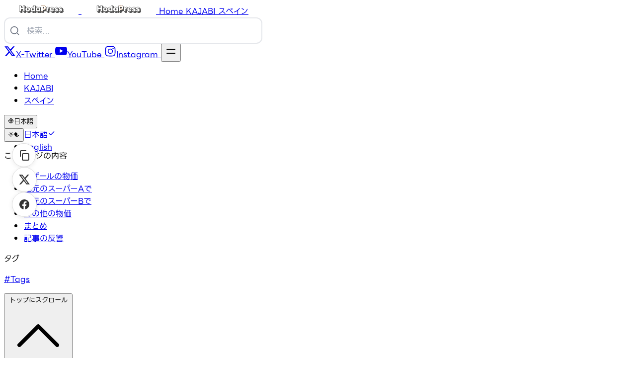

--- FILE ---
content_type: text/html; charset=UTF-8
request_url: https://waction.org/blog/istanbul-prices-2018/
body_size: 14730
content:
<!doctype html><html lang="ja" itemscope itemtype="https://schema.org/WebPage"><head><meta charset="utf-8"><meta name="viewport" content="width=device-width,initial-scale=1"><meta name="robots" content="index, follow"><link rel="icon shortcut" href="/favicon.ico" sizes="32x32"><link rel="icon" href="/favicon.svg" type="image/svg+xml"><link rel="icon" href="/favicon-dark.svg" type="image/svg+xml" media="(prefers-color-scheme: dark)"><link rel="icon" href="/favicon-16x16.png" type="image/png" sizes="16x16"><link rel="icon" href="/favicon-32x32.png" type="image/png" sizes="32x32"><link rel="apple-touch-icon" href="/apple-touch-icon.png" sizes="180x180"><link fetchpriority="low" href="/site.webmanifest" rel="manifest"><title>トルコ・イスタンブールの物価を大公開！ – HodaPress</title><meta name="description" content="こんにちは！毎度毎度大人気の物価公開シリーズです！もちろん、ここイスタンブールでも物価を調査してきました！＼(^o^)／
アジアとヨーロッパの境目と言われるイスタンブールですが、物価はアジア水準？ヨーロッパ水準？のどちらなんでしょうね～ :)"><link rel="canonical" href="https://waction.org/blog/istanbul-prices-2018/"><meta property="og:title" content="トルコ・イスタンブールの物価を大公開！"><meta property="og:description" content="こんにちは！毎度毎度大人気の物価公開シリーズです！もちろん、ここイスタンブールでも物価を調査してきました！＼(^o^)／
アジアとヨーロッパの境目と言われるイスタンブールですが、物価はアジア水準？ヨー …"><meta property="og:type" content="article"><meta property="og:url" content="https://waction.org/blog/istanbul-prices-2018/"><meta property="og:image" content="https://cdn.shopify.com/s/files/1/0712/1308/8934/files/bukka-946abf.jpg"><meta property="article:section" content="blog"><meta property="article:published_time" content="2016-11-29T08:00:00+09:00"><meta property="article:modified_time" content="2016-11-29T08:00:00+09:00"><script type="application/ld+json">{"@context":"https://schema.org","@type":"Article","headline":"トルコ・イスタンブールの物価を大公開！","description":"こんにちは！毎度毎度大人気の物価公開シリーズです！もちろん、ここイスタンブールでも物価を調査してきました！＼(^o^)／\nアジアとヨーロッパの境目と言われるイスタンブールですが、物価はアジア水準？ヨーロッパ水準？のどちらなんでしょうね～ :)\n","image":"https:\/\/cdn.shopify.com\/s\/files\/1\/0712\/1308\/8934\/files\/bukka-946abf.jpg","author":{"@type":"Person","name":"管理人","url":"https:\/\/waction.org\/","image":"https://kurashify.com/images/logo.svg"},"publisher":{"@type":"Organization","name":"HodaPress","logo":{"@type":"ImageObject","url":"https://kurashify.com/images/logo.svg"}},"datePublished":"2016-11-29T08:00:00\u002b09:00","dateModified":"2016-11-29T08:00:29\u002b09:00","mainEntityOfPage":{"@type":"WebPage","@id":"https:\/\/waction.org\/blog\/istanbul-prices-2018\/"},"url":"https:\/\/waction.org\/blog\/istanbul-prices-2018\/","articleSection":"トルコ","keywords":"","wordCount":"3549","timeRequired":"PT8M"}</script><script type="application/ld+json">{"@context":"https://schema.org","@type":"BreadcrumbList","itemListElement":[{"@type":"ListItem","position":1,"name":"HodaPress","item":"https:\/\/waction.org\/"},{"@type":"ListItem","position":2,"name":"Blog","item":"https:\/\/waction.org\/blog\/"},{"@type":"ListItem","position":3,"name":"トルコ・イスタンブールの物価を大公開！","item":"https:\/\/waction.org\/blog\/istanbul-prices-2018\/"}]}</script><meta name="twitter:card" content="summary_large_image"><meta name="twitter:site" content="@kurashify"><meta name="twitter:title" content="トルコ・イスタンブールの物価を大公開！"><meta name="twitter:description" content="こんにちは！毎度毎度大人気の物価公開シリーズです！もちろん、ここイスタンブールでも物価を調査してきました！＼(^o^)／
アジアとヨーロッパの境目と言われるイスタンブールですが、物価はアジア水準？ヨーロッパ水準？のどちらなんでしょうね～ :)
"><meta name="twitter:image" content="https://cdn.shopify.com/s/files/1/0712/1308/8934/files/bukka-946abf.jpg"><meta name="twitter:url" content="https://waction.org/blog/istanbul-prices-2018/"><meta name="twitter:creator" content="@kurashify"><link rel="preload" href="/css/compiled/main.min.d6cd20c49842723a910d46a294509ba2c7b7b05f02191d061c91320e1ddc6efe.css" as="style" integrity="sha256-1s0gxJhCcjqRDUailFCbose3sF8CGR0GHJEyDh3cbv4="><link href="/css/compiled/main.min.d6cd20c49842723a910d46a294509ba2c7b7b05f02191d061c91320e1ddc6efe.css" rel="stylesheet" integrity="sha256-1s0gxJhCcjqRDUailFCbose3sF8CGR0GHJEyDh3cbv4="><link rel="preconnect" href="https://www.googletagmanager.com" crossorigin><script async src="https://www.googletagmanager.com/gtag/js?id=G-7NF91VJN5N"></script><script>window.dataLayer=window.dataLayer||[];function gtag(){dataLayer.push(arguments)}gtag("js",new Date),gtag("config","G-7NF91VJN5N")</script><script defer src="https://cloud.umami.is/script.js" data-website-id="0db96fb0-0b8d-43a6-a403-1a456861b101"></script><script async src="https://pagead2.googlesyndication.com/pagead/js/adsbygoogle.js?client=ca-pub-1277552433450450" crossorigin="anonymous"></script><script>const defaultTheme="light",setDarkTheme=()=>{document.documentElement.classList.add("dark"),document.documentElement.style.colorScheme="dark"},setLightTheme=()=>{document.documentElement.classList.remove("dark"),document.documentElement.style.colorScheme="light"};"color-theme"in localStorage?localStorage.getItem("color-theme")==="dark"?setDarkTheme():setLightTheme():(defaultTheme==="dark"?setDarkTheme():setLightTheme(),defaultTheme==="system"&&(window.matchMedia("(prefers-color-scheme: dark)").matches?setDarkTheme():setLightTheme()))</script></head><body dir="ltr" itemscope itemtype="https://schema.org/WebPage"><div class="nav-container hx:sticky hx:top-0 hx:z-20 hx:w-full hx:bg-transparent hx:print:hidden"><div class="nav-container-blur hx:pointer-events-none hx:absolute hx:z-[-1] hx:h-full hx:w-full hx:bg-white hx:dark:bg-dark hx:shadow-[0_2px_4px_rgba(0,0,0,.02),0_1px_0_rgba(0,0,0,.06)] hx:contrast-more:shadow-[0_0_0_1px_#000] hx:dark:shadow-[0_-1px_0_rgba(255,255,255,.1)_inset] hx:contrast-more:dark:shadow-[0_0_0_1px_#fff]"></div><nav class="hextra-max-navbar-width hx:mx-auto hx:flex hx:items-center hx:justify-end hx:gap-2 hx:h-16 hx:px-6"><a class="hx:flex hx:items-center hx:hover:opacity-75 hx:ltr:mr-auto hx:rtl:ml-auto" href="/"><img class="hx:mr-2 hx:block hx:dark:hidden" src="https://cdn.shopify.com/s/files/1/0712/1308/8934/files/hodapress-logo.svg?v=1760640694" alt="HodaPress" height="20" width="150">
<img class="hx:mr-2 hx:hidden hx:dark:block" src="https://cdn.shopify.com/s/files/1/0712/1308/8934/files/hodapress-logo.svg?v=1760640694" alt="HodaPress" height="20" width="150">
</a><a title="Home" href="/" class="hx:text-sm hx:contrast-more:text-gray-700 hx:contrast-more:dark:text-gray-100 hx:relative hx:-ml-2 hx:hidden hx:whitespace-nowrap hx:p-2 hx:md:inline-block hx:text-gray-600 hx:hover:text-gray-800 hx:dark:text-gray-400 hx:dark:hover:text-gray-200"><span class="hx:text-center">Home</span>
</a><a title="KAJABI" href="/categories/kajabi/" class="hx:text-sm hx:contrast-more:text-gray-700 hx:contrast-more:dark:text-gray-100 hx:relative hx:-ml-2 hx:hidden hx:whitespace-nowrap hx:p-2 hx:md:inline-block hx:text-gray-600 hx:hover:text-gray-800 hx:dark:text-gray-400 hx:dark:hover:text-gray-200"><span class="hx:text-center">KAJABI</span>
</a><a title="スペイン" href="/categories/%e3%82%b9%e3%83%9a%e3%82%a4%e3%83%b3/" class="hx:text-sm hx:contrast-more:text-gray-700 hx:contrast-more:dark:text-gray-100 hx:relative hx:-ml-2 hx:hidden hx:whitespace-nowrap hx:p-2 hx:md:inline-block hx:text-gray-600 hx:hover:text-gray-800 hx:dark:text-gray-400 hx:dark:hover:text-gray-200"><span class="hx:text-center">スペイン</span>
</a><button type="button" aria-label="検索" class="mobile-search-toggle hx:p-2 hx:text-current hx:md:!hidden">
<svg width="24" height="24" viewBox="0 0 24 24" fill="none"><path d="M21 21l-4.486-4.494L21 21zM19 10.5c0 4.694-3.806 8.5-8.5 8.5C5.806 19 2 15.194 2 10.5 2 5.806 5.806 2 10.5 2 15.194 2 19 5.806 19 10.5z" stroke="currentColor" stroke-width="2" stroke-linecap="round" stroke-linejoin="round"/></svg></button><div class="hextra-ja-search relative"><div class="hextra-ja-search-container"><svg class="hextra-ja-search-icon" width="20" height="20" viewBox="0 0 24 24" fill="none"><path d="M21 21l-4.486-4.494L21 21zM19 10.5c0 4.694-3.806 8.5-8.5 8.5C5.806 19 2 15.194 2 10.5 2 5.806 5.806 2 10.5 2 15.194 2 19 5.806 19 10.5z" stroke="currentColor" stroke-width="2" stroke-linecap="round" stroke-linejoin="round"/></svg>
<input id="site-search-input" type="search" placeholder="検索..." autocomplete="off" class="hextra-ja-search-input"></div><div id="site-search-results" class="hextra-ja-search-results"></div></div><div id="mobile-search-modal" class="mobile-search-modal"><div class="mobile-search-modal-content"><div class="mobile-search-header"><button type="button" aria-label="閉じる" class="mobile-search-close">
<svg width="24" height="24" viewBox="0 0 24 24" fill="none"><path d="M18 6 6 18M6 6 18 18" stroke="currentColor" stroke-width="2" stroke-linecap="round" stroke-linejoin="round"/></svg></button></div><div class="mobile-search-input-wrapper"><svg class="mobile-search-icon" width="24" height="24" viewBox="0 0 24 24" fill="none"><path d="M21 21l-4.486-4.494L21 21zM19 10.5c0 4.694-3.806 8.5-8.5 8.5C5.806 19 2 15.194 2 10.5 2 5.806 5.806 2 10.5 2 15.194 2 19 5.806 19 10.5z" stroke="currentColor" stroke-width="2" stroke-linecap="round" stroke-linejoin="round"/></svg>
<input id="mobile-search-input" type="search" placeholder="検索..." autocomplete="off" class="mobile-search-input"></div><div id="mobile-search-results" class="mobile-search-results"></div></div></div><style>.hextra-ja-search{width:min(520px,90vw);position:relative}.hextra-ja-search-container{position:relative;display:flex;align-items:center}.hextra-ja-search-icon{position:absolute;left:12px;color:#6b7280;z-index:1;transition:color .2s ease}.hextra-ja-search-input{width:100%;padding:12px 12px 12px 44px;border:2px solid #e5e7eb;border-radius:12px;background:#fff;color:#111827;font-size:16px;font-weight:500;transition:all .2s ease}.hextra-ja-search-input:focus{outline:none;border-color:#3b82f6;transform:translateY(-1px)}.hextra-ja-search-input:focus+.hextra-ja-search-icon{color:#3b82f6}.hextra-ja-search-input::placeholder{color:#9ca3af;font-weight:400}.hextra-ja-search-input:hover{border-color:#d1d5db}.hextra-ja-search-results{position:absolute;top:110%;left:0;right:0;background:#fff;border:2px solid #e5e7eb;border-radius:12px;box-shadow:0 20px 25px -5px rgba(0,0,0,.1),0 10px 10px -5px rgba(0,0,0,4%);max-height:60vh;overflow:auto;display:none;z-index:50;backdrop-filter:blur(8px)}.hextra-ja-search-results.open{display:block;animation:slideDown .2s ease-out}@keyframes slideDown{from{opacity:0;transform:translateY(-10px)}to{opacity:1;transform:translateY(0)}}.hextra-ja-item{display:flex;gap:16px;padding:16px;text-decoration:none;border-bottom:1px solid #f3f4f6;transition:background-color .2s ease;color:#111827}.hextra-ja-item:hover{background:#f9fafb;text-decoration:none}.hextra-ja-item:last-child{border-bottom:none}.hextra-ja-thumb{width:64px;height:64px;flex:none;object-fit:cover;border-radius:8px;background:#f3f4f6;border:1px solid #e5e7eb}.hextra-ja-meta{min-width:0;flex:1}.hextra-ja-title{font-weight:600;line-height:1.4;font-size:16px;margin-bottom:8px;color:#111827}.hextra-ja-snip{font-size:14px;line-height:1.5;color:#6b7280;margin:0}mark{background:#fef3c7;color:#92400e;padding:2px 4px;border-radius:4px;font-weight:600}@media(max-width:767px){.hextra-ja-search{display:none !important}.mobile-search-toggle{display:block !important}}@media(min-width:768px){.mobile-search-toggle{display:none !important}.hextra-ja-search{display:block !important}}.mobile-search-modal{display:none;position:fixed;top:0;left:0;right:0;bottom:0;background:rgba(0,0,0,.5);z-index:9999;animation:fadeIn .2s ease-out}.mobile-search-modal.open{display:block}.mobile-search-modal-content{position:absolute;top:0;left:0;right:0;bottom:0;background:#fff;display:flex;flex-direction:column}.mobile-search-header{display:flex;justify-content:flex-end;padding:16px;border-bottom:1px solid #e5e7eb}.mobile-search-close{padding:8px;background:0 0;border:none;cursor:pointer;color:#6b7280;transition:color .2s ease}.mobile-search-close:hover{color:#111827}.mobile-search-input-wrapper{position:relative;padding:16px}.mobile-search-icon{position:absolute;left:28px;top:50%;transform:translateY(-50%);color:#6b7280;transition:color .2s ease}.mobile-search-input{width:100%;padding:16px 16px 16px 52px;border:2px solid #e5e7eb;border-radius:12px;background:#fff;color:#111827;font-size:18px;font-weight:500;transition:all .2s ease}.mobile-search-input:focus{outline:none;border-color:#3b82f6}.mobile-search-input:focus~.mobile-search-icon{color:#3b82f6}.mobile-search-input::placeholder{color:#9ca3af;font-weight:400}.mobile-search-results{flex:1;overflow-y:auto;padding:0 16px 16px}.mobile-search-results .hextra-ja-item{display:flex;gap:16px;padding:16px;text-decoration:none;border-bottom:1px solid #f3f4f6;transition:background-color .2s ease;color:#111827;margin:0 -16px;padding-left:16px;padding-right:16px}.mobile-search-results .hextra-ja-item:hover{background:#f9fafb;text-decoration:none}.mobile-search-results .hextra-ja-item:last-child{border-bottom:none}@keyframes fadeIn{from{opacity:0}to{opacity:1}}.dark .hextra-ja-search-input{background:#2d2d2d;border-color:#3d3d3d;color:#f3f4f6}.dark .hextra-ja-search-input:hover{border-color:#4d4d4d}.dark .hextra-ja-search-input:focus{border-color:#3b82f6}.dark .hextra-ja-search-icon{color:#9ca3af}.dark .hextra-ja-search-input:focus+.hextra-ja-search-icon{color:#3b82f6}.dark .hextra-ja-search-results{background:#1a1a1a;border-color:#3d3d3d}.dark .hextra-ja-item{color:#f3f4f6;border-bottom-color:#2d2d2d}.dark .hextra-ja-item:hover{background:#2d2d2d}.dark .hextra-ja-title{color:#f3f4f6}.dark .hextra-ja-snip{color:#9ca3af}.dark mark{background:#92400e;color:#fef3c7}.dark .mobile-search-modal-content{background:#1a1a1a}.dark .mobile-search-header{border-bottom-color:#2d2d2d}.dark .mobile-search-close{color:#9ca3af}.dark .mobile-search-close:hover{color:#f3f4f6}.dark .mobile-search-icon{color:#9ca3af}.dark .mobile-search-input{background:#2d2d2d;border-color:#3d3d3d;color:#f3f4f6}.dark .mobile-search-input:focus{border-color:#3b82f6}.dark .mobile-search-input:focus~.mobile-search-icon{color:#3b82f6}.dark .mobile-search-results .hextra-ja-item{color:#f3f4f6;border-bottom-color:#2d2d2d}.dark .mobile-search-results .hextra-ja-item:hover{background:#2d2d2d}</style><a class="hx:p-2 hx:text-current" target="_blank" rel="noreferrer" href="https://twitter.com/tabibitohoda" title="X-Twitter"><svg height="24" viewBox="0 0 512 512"><path fill="currentColor" d="M389.2 48h70.6L305.6 224.2 487 464H345L233.7 318.6 106.5 464H35.8L200.7 275.5 26.8 48H172.4L272.9 180.9 389.2 48zM364.4 421.8h39.1L151.1 88h-42L364.4 421.8z"/></svg><span class="hx:sr-only">X-Twitter</span>
</a><a class="hx:p-2 hx:text-current" target="_blank" rel="noreferrer" href="https://www.youtube.com/@HodaPress/" title="YouTube"><svg height="24" viewBox="0 0 16 16"><path fill="currentColor" d="M8.051 1.999h.089c.822.003 4.987.033 6.11.335a2.01 2.01.0 011.415 1.42c.101.38.172.883.22 1.402l.01.104.022.26.008.104c.065.914.073 1.77.074 1.957v.075c-.001.194-.01 1.108-.082 2.06l-.008.105-.009.104c-.05.572-.124 1.14-.235 1.558a2.007 2.007.0 01-1.415 1.42c-1.16.312-5.569.334-6.18.335h-.142c-.309.0-1.587-.006-2.927-.052l-.17-.006-.087-.004-.171-.007-.171-.007c-1.11-.049-2.167-.128-2.654-.26a2.007 2.007.0 01-1.415-1.419c-.111-.417-.185-.986-.235-1.558L.09 9.82.082 9.716A31.4 31.4.0 010 7.68v-.123c.002-.215.01-.958.064-1.778l.007-.103.003-.052.008-.104.022-.26.01-.104c.048-.519.119-1.023.22-1.402a2.007 2.007.0 011.415-1.42c.487-.13 1.544-.21 2.654-.26l.17-.007.172-.006.086-.003.171-.007A99.788 99.788.0 017.858 2h.193zM6.4 5.209v4.818l4.157-2.408L6.4 5.209z"/></svg><span class="hx:sr-only">YouTube</span>
</a><a class="hx:p-2 hx:text-current" target="_blank" rel="noreferrer" href="https://www.instagram.com/hodakato/" title="Instagram"><svg height="24" viewBox="0 0 15 15"><path fill="currentColor" fill-rule="evenodd" d="M12.91 12.909c.326-.327.582-.72.749-1.151.16-.414.27-.886.302-1.578.032-.693.04-.915.04-2.68.0-1.765-.008-1.987-.04-2.68-.032-.692-.142-1.164-.302-1.578a3.185 3.185.0 00-.75-1.151 3.187 3.187.0 00-1.151-.75c-.414-.16-.886-.27-1.578-.302C9.487 1.007 9.265 1 7.5 1c-1.765.0-1.987.007-2.68.04-.692.03-1.164.14-1.578.301a3.2 3.2.0 00-1.151.75 3.2 3.2.0 00-.75 1.151c-.16.414-.27.886-.302 1.578C1.007 5.513 1 5.735 1 7.5s.007 1.987.04 2.68c.03.692.14 1.164.301 1.578.164.434.42.826.75 1.151.325.33.718.586 1.151.75.414.16.886.27 1.578.302.693.031.915.039 2.68.039s1.987-.008 2.68-.04c.692-.03 1.164-.14 1.578-.301a3.323 3.323.0 001.151-.75zM2 6.735v1.53c-.002.821-.002 1.034.02 1.5.026.586.058 1.016.156 1.34.094.312.199.63.543 1.012.344.383.675.556 1.097.684.423.127.954.154 1.415.175.522.024.73.024 1.826.024H8.24c.842.001 1.054.002 1.526-.02.585-.027 1.015-.059 1.34-.156.311-.094.629-.2 1.011-.543.383-.344.556-.676.684-1.098.127-.422.155-.953.176-1.414C13 9.247 13 9.04 13 7.947v-.89c0-1.096.0-1.303-.023-1.826-.021-.461-.049-.992-.176-1.414-.127-.423-.3-.754-.684-1.098-.383-.344-.7-.449-1.011-.543-.325-.097-.755-.13-1.34-.156A27.29 27.29.0 008.24 2H7.057c-1.096.0-1.304.0-1.826.023-.461.021-.992.049-1.415.176-.422.128-.753.301-1.097.684s-.45.7-.543 1.012c-.098.324-.13.754-.156 1.34-.022.466-.022.679-.02 1.5zM7.5 5.25a2.25 2.25.0 100 4.5 2.25 2.25.0 000-4.5zM4.25 7.5a3.25 3.25.0 116.5.0 3.25 3.25.0 01-6.5.0zm6.72-2.72a.75.75.0 100-1.5.75.75.0 000 1.5z" clip-rule="evenodd"/></svg><span class="hx:sr-only">Instagram</span>
</a><button type="button" aria-label="Menu" class="hamburger-menu hx:cursor-pointer hx:-mr-2 hx:rounded-sm hx:p-2 hx:active:bg-gray-400/20 hx:md:hidden"><svg height="24" fill="none" viewBox="0 0 24 24" stroke="currentColor"><g><path stroke-linecap="round" stroke-linejoin="round" stroke-width="2" d="M4 8H20"/></g><g><path stroke-linecap="round" stroke-linejoin="round" stroke-width="2" d="M4 16H20"/></g></svg></button></nav></div><div class="hx:mx-auto hx:flex hextra-max-page-width"><aside class="sidebar-container hx:flex hx:flex-col hx:print:hidden hx:md:top-16 hx:md:shrink-0 hx:md:w-64 hx:md:self-start hx:max-md:[transform:translate3d(0,-100%,0)] hx:md:hidden hx:xl:block"><div class="hextra-scrollbar hx:overflow-y-auto hx:overflow-x-hidden hx:p-4 hx:grow hx:md:h-[calc(100vh-var(--navbar-height)-var(--menu-height))]"><ul class="hx:flex hx:flex-col hx:gap-1 hx:md:hidden"><li><a class="hx:flex hx:items-center hx:justify-between hx:gap-2 hx:cursor-pointer hx:rounded-sm hx:px-2 hx:py-1.5 hx:text-sm hx:transition-colors [-webkit-tap-highlight-color:transparent] [-webkit-touch-callout:none] [word-break:break-word]
hx:text-gray-500 hx:hover:bg-gray-100 hx:hover:text-gray-900 hx:contrast-more:border hx:contrast-more:border-transparent hx:contrast-more:text-gray-900 hx:contrast-more:hover:border-gray-900 hx:dark:text-neutral-400 hx:dark:hover:bg-primary-100/5 hx:dark:hover:text-gray-50 hx:contrast-more:dark:text-gray-50 hx:contrast-more:dark:hover:border-gray-50" href="/">Home</a></li><li><a class="hx:flex hx:items-center hx:justify-between hx:gap-2 hx:cursor-pointer hx:rounded-sm hx:px-2 hx:py-1.5 hx:text-sm hx:transition-colors [-webkit-tap-highlight-color:transparent] [-webkit-touch-callout:none] [word-break:break-word]
hx:text-gray-500 hx:hover:bg-gray-100 hx:hover:text-gray-900 hx:contrast-more:border hx:contrast-more:border-transparent hx:contrast-more:text-gray-900 hx:contrast-more:hover:border-gray-900 hx:dark:text-neutral-400 hx:dark:hover:bg-primary-100/5 hx:dark:hover:text-gray-50 hx:contrast-more:dark:text-gray-50 hx:contrast-more:dark:hover:border-gray-50" href="/categories/kajabi/">KAJABI</a></li><li><a class="hx:flex hx:items-center hx:justify-between hx:gap-2 hx:cursor-pointer hx:rounded-sm hx:px-2 hx:py-1.5 hx:text-sm hx:transition-colors [-webkit-tap-highlight-color:transparent] [-webkit-touch-callout:none] [word-break:break-word]
hx:text-gray-500 hx:hover:bg-gray-100 hx:hover:text-gray-900 hx:contrast-more:border hx:contrast-more:border-transparent hx:contrast-more:text-gray-900 hx:contrast-more:hover:border-gray-900 hx:dark:text-neutral-400 hx:dark:hover:bg-primary-100/5 hx:dark:hover:text-gray-50 hx:contrast-more:dark:text-gray-50 hx:contrast-more:dark:hover:border-gray-50" href="/categories/%e3%82%b9%e3%83%9a%e3%82%a4%e3%83%b3/">スペイン</a></li></ul><div class="hx:max-xl:hidden hx:h-0 hx:w-64 hx:shrink-0"></div></div><div class="hx:md:hidden hx:justify-end hx:sticky hx:bottom-0 hx:max-h-(--menu-height) hx:bg-white hx:dark:bg-dark hx:mx-4 hx:py-4 hx:shadow-[0_-12px_16px_#fff] hx:flex hx:items-center hx:gap-2 hx:border-gray-200 hx:dark:border-neutral-800 hx:dark:shadow-[0_-12px_16px_#111] hx:contrast-more:border-neutral-400 hx:contrast-more:shadow-none hx:contrast-more:dark:shadow-none hx:border-t" data-toggle-animation="show"><div class="hx:flex hx:justify-items-start hx:grow"><button title="言語を変更" data-state="closed" class="language-switcher hx:cursor-pointer hx:text-xs hx:font-medium hx:transition-colors hx:h-7 hx:rounded-md hx:px-2 hx:text-left hx:text-gray-600 hx:dark:text-gray-400 hx:hover:bg-gray-100 hx:hover:text-gray-900 hx:dark:hover:bg-primary-100/5 hx:dark:hover:text-gray-50 hx:grow" type="button" aria-label="言語を変更"><div class="hx:flex hx:items-center hx:gap-2 hx:capitalize"><svg height="12" fill="none" viewBox="0 0 24 24" stroke-width="2" stroke="currentColor" aria-hidden="true"><path stroke-linecap="round" stroke-linejoin="round" d="M21 12a9 9 0 01-9 9m9-9a9 9 0 00-9-9m9 9H3m9 9a9 9 0 01-9-9m9 9c1.657.0 3-4.03 3-9s-1.343-9-3-9m0 18c-1.657.0-3-4.03-3-9s1.343-9 3-9m-9 9a9 9 0 019-9"/></svg><span>日本語</span></div></button><ul class="language-options hx:hidden hx:z-20 hx:max-h-64 hx:overflow-auto hx:rounded-md hx:ring-1 hx:ring-black/5 hx:bg-white hx:py-1 hx:text-sm hx:shadow-lg hx:dark:ring-white/20 hx:dark:bg-neutral-800" style="position:fixed;inset:auto auto 0 0;margin:0;min-width:100px"><li class="hx:flex hx:flex-col"><a href="/blog/istanbul-prices-2018/" class="hx:text-gray-800 hx:dark:text-gray-100 hx:hover:bg-primary-50 hx:hover:text-primary-600 hx:hover:dark:bg-primary-500/10 hx:hover:dark:text-primary-600 hx:relative hx:cursor-pointer hx:whitespace-nowrap hx:py-1.5 hx:transition-colors hx:ltr:pl-3 hx:ltr:pr-9 hx:rtl:pr-3 hx:rtl:pl-9">日本語<span class="hx:absolute hx:inset-y-0 hx:flex hx:items-center hx:ltr:right-3 hx:rtl:left-3"><svg height="1em" width="1em" fill="none" viewBox="0 0 24 24" stroke-width="2" stroke="currentColor" aria-hidden="true"><path stroke-linecap="round" stroke-linejoin="round" d="M5 13l4 4L19 7"/></svg></span></a></li><li class="hx:flex hx:flex-col"><a href="/en/" class="hx:text-gray-800 hx:dark:text-gray-100 hx:hover:bg-primary-50 hx:hover:text-primary-600 hx:hover:dark:bg-primary-500/10 hx:hover:dark:text-primary-600 hx:relative hx:cursor-pointer hx:whitespace-nowrap hx:py-1.5 hx:transition-colors hx:ltr:pl-3 hx:ltr:pr-9 hx:rtl:pr-3 hx:rtl:pl-9">English</a></li></ul></div><button title="テーマを変更" data-theme="light" class="theme-toggle hx:cursor-pointer hx:group hx:text-xs hx:font-medium hx:transition-colors hx:h-7 hx:rounded-md hx:px-2 hx:text-left hx:text-gray-600 hx:dark:text-gray-400 hx:hover:bg-gray-100 hx:hover:text-gray-900 hx:dark:hover:bg-primary-100/5 hx:dark:hover:text-gray-50" type="button" aria-label="テーマを変更"><div class="hx:flex hx:items-center hx:gap-2 hx:capitalize"><svg height="12" class="hx:group-data-[theme=light]:hidden" fill="none" viewBox="0 0 24 24" stroke-width="2" stroke="currentColor" aria-hidden="true"><path stroke-linecap="round" stroke-linejoin="round" d="M12 3v1m0 16v1m9-9h-1M4 12H3m15.364 6.364-.707-.707M6.343 6.343l-.707-.707m12.728.0-.707.707M6.343 17.657l-.707.707M16 12a4 4 0 11-8 0 4 4 0 018 0z"/></svg><svg height="12" class="hx:group-data-[theme=dark]:hidden" fill="none" viewBox="0 0 24 24" stroke-width="2" stroke="currentColor" aria-hidden="true"><path stroke-linecap="round" stroke-linejoin="round" d="M20.354 15.354A9 9 0 018.646 3.646 9.003 9.003.0 0012 21a9.003 9.003.0 008.354-5.646z"/></svg></div></button></div></aside><nav class="hextra-toc hx:order-last hx:hidden hx:w-64 hx:shrink-0 hx:xl:block hx:print:hidden hx:px-4" aria-label="table of contents"><div class="hextra-scrollbar hx:sticky hx:top-16 hx:overflow-y-auto hx:pr-4 hx:pt-6 hx:text-sm [hyphens:auto] hx:max-h-[calc(100vh-var(--navbar-height)-env(safe-area-inset-bottom))] hx:ltr:-mr-4 hx:rtl:-ml-4"><p class="hx:mb-4 hx:font-semibold hx:tracking-tight">このページの内容</p><ul><li class="hx:my-2 hx:scroll-my-6 hx:scroll-py-6"><a class="hx:font-semibold hx:inline-block hx:text-gray-500 hx:hover:text-gray-900 hx:dark:text-gray-400 hx:dark:hover:text-gray-300 hx:contrast-more:text-gray-900 hx:contrast-more:underline hx:contrast-more:dark:text-gray-50 hx:w-full hx:break-words" href="#%e3%83%90%e3%82%b6%e3%83%bc%e3%83%ab%e3%81%ae%e7%89%a9%e4%be%a1">バザールの物価</a></li><li class="hx:my-2 hx:scroll-my-6 hx:scroll-py-6"><a class="hx:font-semibold hx:inline-block hx:text-gray-500 hx:hover:text-gray-900 hx:dark:text-gray-400 hx:dark:hover:text-gray-300 hx:contrast-more:text-gray-900 hx:contrast-more:underline hx:contrast-more:dark:text-gray-50 hx:w-full hx:break-words" href="#%e5%9c%b0%e5%85%83%e3%81%ae%e3%82%b9%e3%83%bc%e3%83%91%e3%83%bca%e3%81%a7">地元のスーパーAで</a></li><li class="hx:my-2 hx:scroll-my-6 hx:scroll-py-6"><a class="hx:font-semibold hx:inline-block hx:text-gray-500 hx:hover:text-gray-900 hx:dark:text-gray-400 hx:dark:hover:text-gray-300 hx:contrast-more:text-gray-900 hx:contrast-more:underline hx:contrast-more:dark:text-gray-50 hx:w-full hx:break-words" href="#%e5%9c%b0%e5%85%83%e3%81%ae%e3%82%b9%e3%83%bc%e3%83%91%e3%83%bcb%e3%81%a7">地元のスーパーBで</a></li><li class="hx:my-2 hx:scroll-my-6 hx:scroll-py-6"><a class="hx:font-semibold hx:inline-block hx:text-gray-500 hx:hover:text-gray-900 hx:dark:text-gray-400 hx:dark:hover:text-gray-300 hx:contrast-more:text-gray-900 hx:contrast-more:underline hx:contrast-more:dark:text-gray-50 hx:w-full hx:break-words" href="#%e3%81%9d%e3%81%ae%e4%bb%96%e3%81%ae%e7%89%a9%e4%be%a1">その他の物価</a></li><li class="hx:my-2 hx:scroll-my-6 hx:scroll-py-6"><a class="hx:font-semibold hx:inline-block hx:text-gray-500 hx:hover:text-gray-900 hx:dark:text-gray-400 hx:dark:hover:text-gray-300 hx:contrast-more:text-gray-900 hx:contrast-more:underline hx:contrast-more:dark:text-gray-50 hx:w-full hx:break-words" href="#%e3%81%be%e3%81%a8%e3%82%81">まとめ</a></li><li class="hx:my-2 hx:scroll-my-6 hx:scroll-py-6"><a class="hx:font-semibold hx:inline-block hx:text-gray-500 hx:hover:text-gray-900 hx:dark:text-gray-400 hx:dark:hover:text-gray-300 hx:contrast-more:text-gray-900 hx:contrast-more:underline hx:contrast-more:dark:text-gray-50 hx:w-full hx:break-words" href="#%e8%a8%98%e4%ba%8b%e3%81%ae%e5%8f%8d%e9%9f%bf">記事の反響</a></li></ul><div class="hx:mt-8 hx:border-t hx:bg-white hx:pt-8 hx:shadow-[0_-12px_16px_white] hx:dark:bg-dark hx:dark:shadow-[0_-12px_16px_#111] hx:sticky hx:bottom-0 hx:flex hx:flex-col hx:items-start hx:gap-2 hx:border-gray-200 hx:dark:border-neutral-800 hx:contrast-more:border-t hx:contrast-more:border-neutral-400 hx:contrast-more:shadow-none hx:contrast-more:dark:border-neutral-400"><p class="hx:mb-1 hx:font-semibold hx:tracking-tight">タグ</p><p class="hx:opacity-50 hx:text-sm hx:leading-7"><a class="hx:inline-block hx:mr-2" href="/tags/">#Tags</a></p></div><div class="hx:mt-8 hx:border-t hx:bg-white hx:pt-8 hx:shadow-[0_-12px_16px_white] hx:dark:bg-dark hx:dark:shadow-[0_-12px_16px_#111] hx:sticky hx:bottom-0 hx:flex hx:flex-col hx:items-start hx:gap-2 hx:pb-8 hx:border-gray-200 hx:dark:border-neutral-800 hx:contrast-more:border-t hx:contrast-more:border-neutral-400 hx:contrast-more:shadow-none hx:contrast-more:dark:border-neutral-400"><button aria-hidden="true" id="backToTop" onclick=scrollUp() class="hx:cursor-pointer hx:transition-all hx:duration-75 hx:opacity-0 hx:text-xs hx:font-medium hx:text-gray-500 hx:hover:text-gray-900 hx:dark:text-gray-400 hx:dark:hover:text-gray-100 hx:contrast-more:text-gray-800 hx:contrast-more:dark:text-gray-50">
<span>トップにスクロール</span>
<svg fill="none" viewBox="0 0 24 24" stroke-width="1.5" stroke="currentColor" class="hx:inline hx:ltr:ml-1 hx:rtl:mr-1 hx:h-3.5 hx:w-3.5 hx:rounded-full hx:border hx:border-gray-500 hx:hover:border-gray-900 hx:dark:border-gray-400 hx:dark:hover:border-gray-100 hx:contrast-more:border-gray-800 hx:contrast-more:dark:border-gray-50"><path stroke-linecap="round" stroke-linejoin="round" d="M4.5 15.75l7.5-7.5 7.5 7.5"/></svg></button></div></div></nav><div class="floating-share-buttons"><button class="share-btn" onclick=copyShareUrl() title="URLをコピー">
<svg width="24" height="24" fill="none" stroke="currentColor" stroke-width="2" viewBox="0 0 24 24"><rect x="9" y="9" width="13" height="13" rx="2"/><path d="M5 15V5a2 2 0 012-2h10"/></svg>
</button>
<a class="share-btn" href="#" id="share-x" target="_blank" rel="noopener" title="Xでシェア"><svg width="24" height="24" viewBox="0 0 512 512"><path fill="currentColor" d="M389.2 48h70.6L305.6 224.2 487 464H345L233.7 318.6 106.5 464H35.8L200.7 275.5 26.8 48H172.4L272.9 180.9 389.2 48zM364.4 421.8h39.1L151.1 88h-42L364.4 421.8z"/></svg>
</a><a class="share-btn" href="#" id="share-facebook" target="_blank" rel="noopener" title="Facebookでシェア"><svg width="24" height="24" fill="currentColor" viewBox="0 0 24 24"><path d="M22 12c0-5.52-4.48-10-10-10S2 6.48 2 12c0 5 3.66 9.13 8.44 9.88v-6.99H7.9V12h2.54V9.84c0-2.5 1.49-3.89 3.77-3.89 1.09.0 2.23.2 2.23.2V8.6h-1.26c-1.24.0-1.63.77-1.63 1.56v1.87h2.78l-.44 2.89h-2.34v6.99C18.34 21.13 22 17 22 12z"/></svg></a></div><script>function copyShareUrl(){navigator.clipboard.writeText(window.location.href).then(function(){alert("URLをコピーしました")})}window.addEventListener("DOMContentLoaded",function(){var e=encodeURIComponent(window.location.href),t=encodeURIComponent(document.title);document.getElementById("share-x").href=`https://twitter.com/intent/tweet?url=${e}&text=${t}`,document.getElementById("share-facebook").href=`https://www.facebook.com/sharer/sharer.php?u=${e}`})</script><style>.floating-share-buttons{position:fixed;top:40%;left:24px;display:flex;flex-direction:column;gap:16px;z-index:1000}.share-btn{background:#fff;border:1px solid #ddd;border-radius:50%;width:48px;height:48px;display:flex;align-items:center;justify-content:center;box-shadow:0 2px 8px rgba(0,0,0,8%);cursor:pointer;transition:box-shadow .2s;color:#333;text-decoration:none}.share-btn:hover{box-shadow:0 4px 16px rgba(0,0,0,.16);background:#f3f3f3}@media(max-width:900px){.floating-share-buttons{left:8px;top:auto;bottom:24px;flex-direction:row;gap:12px}}@media(max-width:600px){.floating-share-buttons{display:none}}</style><article itemscope itemtype="https://schema.org/Article" class="hx:w-full hx:break-words hx:flex hx:min-h-[calc(100vh-var(--navbar-height))] hx:min-w-0 hx:justify-center hx:pb-8 hx:pr-[calc(env(safe-area-inset-right)-1.5rem)]"><main class="hx:w-full hx:min-w-0 hx:max-w-6xl hx:px-6 hx:pt-4 hx:md:px-12"><nav aria-label="パンくずリスト" class="hx:mt-1.5 hx:flex hx:items-center hx:gap-1 hx:overflow-hidden hx:text-sm hx:text-gray-500 hx:dark:text-gray-400 hx:contrast-more:text-current"><ol itemscope itemtype="https://schema.org/BreadcrumbList" class="hx:flex hx:items-center hx:gap-1"><li itemprop="itemListElement" itemscope itemtype="https://schema.org/ListItem" class="hx:whitespace-nowrap hx:transition-colors hx:min-w-[24px] hx:overflow-hidden hx:text-ellipsis hx:hover:text-gray-900 hx:dark:hover:text-gray-100"><a href="https://waction.org/" itemprop="item"><span itemprop="name">HodaPress</span>
</a><meta itemprop="position" content="1"></li><svg class="hx:w-3.5 hx:shrink-0 hx:rtl:-rotate-180" fill="none" viewBox="0 0 24 24" stroke-width="2" stroke="currentColor" aria-hidden="true"><path stroke-linecap="round" stroke-linejoin="round" d="M9 5l7 7-7 7"/></svg><li itemprop="itemListElement" itemscope itemtype="https://schema.org/ListItem" class="hx:whitespace-nowrap hx:transition-colors hx:min-w-[24px] hx:overflow-hidden hx:text-ellipsis hx:hover:text-gray-900 hx:dark:hover:text-gray-100"><a href="/blog/" itemprop="item"><span itemprop="name">Blog</span>
</a><meta itemprop="position" content="2"></li><svg class="hx:w-3.5 hx:shrink-0 hx:rtl:-rotate-180" fill="none" viewBox="0 0 24 24" stroke-width="2" stroke="currentColor" aria-hidden="true"><path stroke-linecap="round" stroke-linejoin="round" d="M9 5l7 7-7 7"/></svg><li itemprop="itemListElement" itemscope itemtype="https://schema.org/ListItem" class="hx:whitespace-nowrap hx:transition-colors hx:font-medium hx:text-gray-700 hx:contrast-more:font-bold hx:contrast-more:text-current hx:dark:text-gray-100 hx:contrast-more:dark:text-current"><span itemprop="name">トルコ・イスタンブールの物価を大公開！</span>
<meta itemprop="position" content="3"></li></ol></nav><br><h1 class="hx:mt-2 hx:text-4xl hx:font-bold hx:tracking-tight hx:text-slate-900 hx:dark:text-slate-100" itemprop="headline">トルコ・イスタンブールの物価を大公開！</h1><div class="hx:mt-4 hx:mb-6 hx:text-gray-500 hx:text-sm hx:flex hx:items-center hx:flex-wrap hx:gap-y-2"><time itemprop="datePublished" datetime="2016-11-29T08:00:00+09:00" class="hx:mr-1">2016年11月29日</time>
<a href="/categories/%E3%83%88%E3%83%AB%E3%82%B3/" class="hx:bg-primary-100 hx:text-primary-700 hx:text-xs hx:font-semibold hx:px-2 hx:py-0.5 hx:rounded hx:mr-1 hover:hx:underline" itemprop="articleSection">トルコ</a><span class="hx:mx-1">·</span><span class="hx:mx-1" itemprop="author">管理人</span></div><img src="https://cdn.shopify.com/s/files/1/0712/1308/8934/files/bukka-946abf.jpg" alt="サムネイル画像" class="hx:w-full hx:rounded-lg hx:mb-6" fetchpriority="high" decoding="async"><div class="content" itemprop="articleBody"><p>こんにちは！毎度毎度大人気の物価公開シリーズです！もちろん、ここイスタンブールでも物価を調査してきました！＼(^o^)／</p><p>アジアとヨーロッパの境目と言われるイスタンブールですが、物価はアジア水準？ヨーロッパ水準？のどちらなんでしょうね～ :)</p><p>※2016年11月28日現在　１トルコリラ(TL)=32円で計算しています。</p><p>※2018年4月にもトルコを訪れたのでその時の情報も更新しております。ちなみに2018年現在は１トルコリラ＝25円です！旅行がしやすい！</p><p>色んな場所で調査</p><h2>バザールの物価<span class="hx:absolute hx:-mt-20" id="バザールの物価"></span>
<a href="#%e3%83%90%e3%82%b6%e3%83%bc%e3%83%ab%e3%81%ae%e7%89%a9%e4%be%a1" class="subheading-anchor" aria-label="Permalink for this section"></a></h2><p><img src="https://cdn.shopify.com/s/files/1/0712/1308/8934/files/DSC03847-65b0d6.jpg" alt="dsc03847" loading="lazy"></p><p>こちらのスパイシーなものは1kgで8TL～(256円～)</p><p><img src="https://cdn.shopify.com/s/files/1/0712/1308/8934/files/DSC03842-fc3845.jpg" alt="dsc03842" loading="lazy"></p><p>こちらのトルコランプは一個8TL(約256円)</p><p><img src="https://cdn.shopify.com/s/files/1/0712/1308/8934/files/DSC03839-e650f1.jpg" alt="dsc03839" loading="lazy"></p><p>こちらの不思議なスイーツは1kgで36TL(1152円)です！</p><p><img src="https://cdn.shopify.com/s/files/1/0712/1308/8934/files/P-20161128-094319-vHDR-On-c1d9d2.jpg" alt="p_20161128_094319_vhdr_on" loading="lazy"></p><p>バザール外のお風呂用品店は、バスタオル3TL(96円)、スリッパ1TL(32円)などです！これは安い！</p><p><img src="https://cdn.shopify.com/s/files/1/0712/1308/8934/files/P-20161128-094300-vHDR-On-2ba60f.jpg" alt="p_20161128_094300_vhdr_on" loading="lazy"></p><p>僕はサングラスを忘れてしまいました。。。。でもこのサングラスはなんと10TL(320円)！これも安い！</p><p><img src="https://cdn.shopify.com/s/files/1/0712/1308/8934/files/P-20161128-094255-vHDR-On-bed2c1.jpg" alt="所在地： 〒34116 イスタンブール県 Fatih, Rüstem Paşa" loading="lazy"></p><p>子供用の可愛い靴は15TL(480円)です！</p><p><img src="https://cdn.shopify.com/s/files/1/0712/1308/8934/files/DSC03859-30c735.jpg" alt="所在地： 〒34116 イスタンブール県 Fatih, Rüstem Paşa" loading="lazy"></p><p>バザール内のオリーブオイルソープは6TL(204円)で、４つで20TL(816円)です～！これもお土産にいいかも～＼(^o^)／</p><p><img src="https://cdn.shopify.com/s/files/1/0712/1308/8934/files/DSC03854-aef7f9.jpg" alt="dsc03854" loading="lazy"></p><p>またまた不思議な食べ物は1kgで18TL(576円)です～！</p><p><img src="https://cdn.shopify.com/s/files/1/0712/1308/8934/files/DSC03851-835a7a.jpg" alt="所在地： 〒34116 イスタンブール県 Fatih, Rüstem Paşa" loading="lazy"></p><p>ボードゲームショップです！手前に見えるトランプは3TL(96円)からです！ポーランドのトランプよりも安い～～～～</p><p><img src="https://cdn.shopify.com/s/files/1/0712/1308/8934/files/DSC03848-06d28f.jpg" alt="所在地： 〒34116 イスタンブール県 Fatih, Rüstem Paşa" loading="lazy"></p><p>おしゃれな石鹸は結構大きいけど6TL(204円)です～</p><p><img src="https://cdn.shopify.com/s/files/1/0712/1308/8934/files/DSC03876-279b02.jpg" alt="カパルチャルシュ(Kapalıçarşı)" loading="lazy"></p><p>グランドバザール内の食器屋の小皿は３つで10TL(320円)です！</p><p><img src="https://cdn.shopify.com/s/files/1/0712/1308/8934/files/DSC03874-9d3a8e.jpg" alt="カパルチャルシュ(Kapalıçarşı)" loading="lazy"></p><p>こちらのトルコ風のクッションは50TL(1600円)です～！ちょっと大きいので持って帰るのにはかさばってしまいますが、デザインが可愛いです！</p><p><img src="https://cdn.shopify.com/s/files/1/0712/1308/8934/files/DSC03771-6726dc.jpg" alt="dsc03771" loading="lazy"></p><p>奇跡のオアシスの<a href="https://waction.org/blog/ayasofya-spice-trusted-souvenir-shop/" target="_blank" rel="noopener">Ayasofya Spice</a>のお店のトルコティーは1kgで35TL(1120円)です！まぁここで買いましょう～</p><h2>地元のスーパーAで<span class="hx:absolute hx:-mt-20" id="地元のスーパーaで"></span>
<a href="#%e5%9c%b0%e5%85%83%e3%81%ae%e3%82%b9%e3%83%bc%e3%83%91%e3%83%bca%e3%81%a7" class="subheading-anchor" aria-label="Permalink for this section"></a></h2><p>あんまりスーパー的な場所がなかったですが、たまたま見つけたスーパーに入ってみました！</p><p><img src="https://cdn.shopify.com/s/files/1/0712/1308/8934/files/20161128-101034052-482e69.jpg" alt="20161128_101034052" loading="lazy"></p><p>ヨーグルトは結構大きいですが3.20TL(102円)です！トルコはヨーグルトも有名みたいです！</p><p><img src="https://cdn.shopify.com/s/files/1/0712/1308/8934/files/20161128-101027533-541df3.jpg" alt="20161128_101027533" loading="lazy"></p><p>こちらは飲むヨーグルトでしょうか？3.25Tl(103円)です！</p><p><img src="https://cdn.shopify.com/s/files/1/0712/1308/8934/files/20161128-101022177-51d95e.jpg" alt="20161128_101022177" loading="lazy"></p><p>小さめのヨーグルトはなんと0.60TL(19円)です！これは、、、、もう物価が安いと言っても過言ではないですね！乳製品は安いです！</p><p><img src="https://cdn.shopify.com/s/files/1/0712/1308/8934/files/20161128-101015260-b3c369.jpg" alt="20161128_101015260" loading="lazy"></p><p>そして物価の優等生である玉子は、、、、６個で9.50TL(302円)です！まじか～～１個50円もするみたいです。。。。玉子は高いようです！</p><p><img src="https://cdn.shopify.com/s/files/1/0712/1308/8934/files/20161128-101008540-6f0887.jpg" alt="20161128_101008540" loading="lazy"></p><p>ヨーグルト安いけど、チーズはこんな感じです！普通のスライスチーズは6.95TL(200円)です～！まぁ日本よりちょい安いって感じですね～</p><p><img src="https://cdn.shopify.com/s/files/1/0712/1308/8934/files/20161128-101006462-040365.jpg" alt="20161128_101006462" loading="lazy"></p><p>このブヨブヨの乳製品は多分チーズです～！たっぷりはいって10TL(320円)とかなのでまぁお得だと思います！</p><p><img src="https://cdn.shopify.com/s/files/1/0712/1308/8934/files/20161128-100958464-504f66.jpg" alt="20161128_100958464" loading="lazy"></p><p>こちらの上のチーズは800gで10.70TL(340円)です！</p><p><img src="https://cdn.shopify.com/s/files/1/0712/1308/8934/files/20161128-100934372-36f328.jpg" alt="20161128_100934372" loading="lazy"></p><p>こちらはポップコーンのあれですね～500gで3.50TL(100円)です～！宿にコンロがあれば作ってみるのもいいかも～＼(^o^)／</p><p><img src="https://cdn.shopify.com/s/files/1/0712/1308/8934/files/20161128-100924697-9e4f30.jpg" alt="20161128_100924697" loading="lazy"></p><p>これはナッツ類です！やすいのは2TL(64円)とかで売っています！ってかスーパーは殆どお菓子とかおつまみが多いです。</p><p><img src="https://cdn.shopify.com/s/files/1/0712/1308/8934/files/20161128-100918418-19dfe0.jpg" alt="20161128_100918418" loading="lazy"></p><p>カップヌードルは5TL(160円)、麺だけは4TL(128円)、コーンは17TL(544円)、トマトソースは5TL(160円)、ハンバーガーソースは10TL(320円)です！まぁ高くはない！</p><p><img src="https://cdn.shopify.com/s/files/1/0712/1308/8934/files/20161128-100915499-863e62.jpg" alt="20161128_100915499" loading="lazy"></p><p>ケチャップは色んな種類がありますが、0.90TL(28円)！！！わぁ～～～サンドイッチ作ったほうがいいね～</p><p><img src="https://cdn.shopify.com/s/files/1/0712/1308/8934/files/20161128-100852918-ce7169.jpg" alt="20161128_100852918" loading="lazy"></p><p>お店の真ん中にあったラックに並んでいる食器は1TL～(32円～)です～！</p><p><img src="https://cdn.shopify.com/s/files/1/0712/1308/8934/files/20161128-100842661-a816b5.jpg" alt="20161128_100842661" loading="lazy"></p><p>トルコのお茶(トルコ風のじゃないけど)はたくさん入って12TL(384円)です！</p><p><img src="https://cdn.shopify.com/s/files/1/0712/1308/8934/files/20161128-100837127-ed1355.jpg" alt="20161128_100837127" loading="lazy"></p><p>チョコレートとか、ウエハースチョコは1TL(32円)からです！チョコ好きには天国ですね！ポーランドもこんな感じです！</p><p><img src="https://cdn.shopify.com/s/files/1/0712/1308/8934/files/20161128-100833067-193ef7.jpg" alt="20161128_100833067" loading="lazy"></p><p>引き続き安いチョコレートシリーズ～</p><p><img src="https://cdn.shopify.com/s/files/1/0712/1308/8934/files/20161128-101437464-24eeb3.jpg" alt="20161128_101437464" loading="lazy"></p><p>なんとなんと～油は安くないです！24TL(768円)です！おお、貴重ですね～</p><p><img src="https://cdn.shopify.com/s/files/1/0712/1308/8934/files/20161128-101427149-9bebbd.jpg" alt="20161128_101427149" loading="lazy"></p><p>こちらは生活品です～！シャツは5TL(160円)、食器用洗剤は10TL(320円)くらいです！</p><p><img src="https://cdn.shopify.com/s/files/1/0712/1308/8934/files/20161128-101416824-f9d041.jpg" alt="20161128_101416824" loading="lazy"></p><p>おおおおお～お米はなんと2500gで0.85TL(27円)です！1kgあたり奇跡の10円です！トルコに住んでもいいかなって思っちゃいますねｗ</p><p><img src="https://cdn.shopify.com/s/files/1/0712/1308/8934/files/20161128-101406287-2212b6.jpg" alt="20161128_101406287" loading="lazy"></p><p>これはなんかの穀物類です。こういうのは安いですね～！0.85TL(27円)です！</p><p><img src="https://cdn.shopify.com/s/files/1/0712/1308/8934/files/20161128-101359591-b1d0b2.jpg" alt="20161128_101359591" loading="lazy"></p><p>パスタは500gで1.45TL(46円)です！＼(^o^)／　主食ばんざい～～～～＼(^o^)／</p><p><img src="https://cdn.shopify.com/s/files/1/0712/1308/8934/files/20161128-101315016-2e47e6.jpg" alt="20161128_101315016" loading="lazy"></p><p>大きいジュースは3.75TL(120円)です！</p><p><img src="https://cdn.shopify.com/s/files/1/0712/1308/8934/files/20161128-101250662-759ea7.jpg" alt="20161128_101250662" loading="lazy"></p><p>お肉は色んな種類があってどれどどれかよくわからないですが、高いものでも19TL(608円)です～　イスラム教の国でもあるのでお肉は少し高そうな気がします。</p><p><img src="https://cdn.shopify.com/s/files/1/0712/1308/8934/files/20161128-101223774-24d208.jpg" alt="20161128_101223774" loading="lazy"></p><p>キッチンペーパーかハンドタオルかわからないですが、これは6.45TL(206円)です！</p><p><img src="https://cdn.shopify.com/s/files/1/0712/1308/8934/files/20161128-101217276-ff9a03.jpg" alt="20161128_101217276" loading="lazy"></p><p>バターは6.75TL(216円)です～！</p><p><img src="https://cdn.shopify.com/s/files/1/0712/1308/8934/files/20161128-101145226-52b1b2.jpg" alt="20161128_101145226" loading="lazy"></p><p>サンドイッチ用の薄いハム・サラミ系は安いです！1.45TL(46円)です！</p><p><img src="https://cdn.shopify.com/s/files/1/0712/1308/8934/files/20161128-101131771-9c020e.jpg" alt="20161128_101131771" loading="lazy"></p><p>ソーセージ系は色々種類がありますが、13TL(416円)くらいであります！</p><p><img src="https://cdn.shopify.com/s/files/1/0712/1308/8934/files/20161128-101117718-dd3755.jpg" alt="20161128_101117718" loading="lazy"></p><p>ケロックみったいなシリアルは3.95TL(126円)です！安い！</p><p><img src="https://cdn.shopify.com/s/files/1/0712/1308/8934/files/20161128-101111598-e0ff52.jpg" alt="20161128_101111598" loading="lazy">パンに塗るシリーズは2TL(64円)です～！これは良いね！主食ばんざい～～～～＼(^o^)／</p><p><img src="https://cdn.shopify.com/s/files/1/0712/1308/8934/files/20161128-101104642-d6b7ce.jpg" alt="20161128_101104642" loading="lazy">冷凍食品はこんな感じです！</p><p><img src="https://cdn.shopify.com/s/files/1/0712/1308/8934/files/20161128-101055903-2bd125.jpg" alt="20161128_101055903" loading="lazy"></p><p>冷凍Pizzaは7.45TL(238円)です！</p><p><img src="https://cdn.shopify.com/s/files/1/0712/1308/8934/files/20161128-101049046-2ff313.jpg" alt="20161128_101049046" loading="lazy"></p><p>オリーブみたいな食べ物は12TL(384円)くらいです！</p><h2>地元のスーパーBで<span class="hx:absolute hx:-mt-20" id="地元のスーパーbで"></span>
<a href="#%e5%9c%b0%e5%85%83%e3%81%ae%e3%82%b9%e3%83%bc%e3%83%91%e3%83%bcb%e3%81%a7" class="subheading-anchor" aria-label="Permalink for this section"></a></h2><p>アヤソフィアの近くにあった「show」というスーパーマーケットで調査してみました！</p><p><img src="https://cdn.shopify.com/s/files/1/0712/1308/8934/files/20161128-101707396-d41617.jpg" alt="20161128_101707396" loading="lazy">こちらがShowです！　スーパー玉出並に広告力がすごいですｗｗｗｗ</p><p><img src="https://cdn.shopify.com/s/files/1/0712/1308/8934/files/20161129-111745265-7e5f94.jpg" alt="20161129_111745265" loading="lazy"></p><p>電気ケトルは16.99TL(543円)です！これはポーランドよりも安い！(^o^)</p><p><img src="https://cdn.shopify.com/s/files/1/0712/1308/8934/files/20161129-111805269-b74532.jpg" alt="20161129_111805269" loading="lazy"></p><p>野菜類です！ネギは1kgで2.99TL(95円)です！キャベツは1kgで1.49TL(47円)です！日本よりもキャベツが安い！</p><p><img src="https://cdn.shopify.com/s/files/1/0712/1308/8934/files/20161129-111807906-c52424.jpg" alt="20161129_111807906" loading="lazy"></p><p>人参は1kgで1.99TL(64円)、いもは1kgで1.99TL(64円)</p><p><img src="https://cdn.shopify.com/s/files/1/0712/1308/8934/files/20161129-111817682-eb84bc.jpg" alt="20161129_111817682" loading="lazy"></p><p>レタスは2.49TL(80円)です！</p><p><img src="https://cdn.shopify.com/s/files/1/0712/1308/8934/files/20161129-111830120-8d328f.jpg" alt="20161129_111830120" loading="lazy"></p><p>じゃがいもは1kgで1.49TL(47円)、たまねぎは1kgで1.29TL(41円)です！</p><p><img src="https://cdn.shopify.com/s/files/1/0712/1308/8934/files/20161129-111833777-b8714a.jpg" alt="20161129_111833777" loading="lazy"></p><p>きゅうりは1kgで2.99TL(95円)、トマトは2.49TL(80円)、ズッキーニは6.99TL(224円)</p><p><img src="https://cdn.shopify.com/s/files/1/0712/1308/8934/files/20161129-111850700-85fb48.jpg" alt="20161129_111850700" loading="lazy"></p><p>やっとパンを見つけました！(^o^)　大きなバケットは一個0.99TL(32円)です！</p><p><img src="https://cdn.shopify.com/s/files/1/0712/1308/8934/files/20161129-111902734-7ab837.jpg" alt="20161129_111902734" loading="lazy"></p><p>奥にあるサンドイッチ用のパンは4.99TL(160円)です～！</p><p><img src="https://cdn.shopify.com/s/files/1/0712/1308/8934/files/20161129-111949804-e55380.jpg" alt="20161129_111949804" loading="lazy"></p><p>100%の果物ジュースは2.5TL(80円)くらいです～</p><p><img src="https://cdn.shopify.com/s/files/1/0712/1308/8934/files/20161129-111958424-6dba3a.jpg" alt="20161129_111958424" loading="lazy"></p><p>普通のコカ・コーラ、ベプシブランドのジュースも安いです！ペプシ1.5Lで1.99TL(64円)です～！</p><p><img src="https://cdn.shopify.com/s/files/1/0712/1308/8934/files/20161129-112012897-bf4253.jpg" alt="20161129_112012897" loading="lazy"></p><p>卵30個入りは、6.99TL(224円)です！　さっき卵は高いと言いましたが、そんなことなかったですｗ</p><p><img src="https://cdn.shopify.com/s/files/1/0712/1308/8934/files/20161129-112019948-67fd05.jpg" alt="20161129_112019948" loading="lazy"></p><p>10個入りのは4.99TL(160円)です！さっきの店がめちゃ高かっただけですね（笑）</p><p><img src="https://cdn.shopify.com/s/files/1/0712/1308/8934/files/20161129-112031645-33de77.jpg" alt="20161129_112031645" loading="lazy"></p><p>トルコ名物の蜂の巣が売っていました～～！このサイズで13TL(416円)くらいです！</p><p><img src="https://cdn.shopify.com/s/files/1/0712/1308/8934/files/20161129-112043730-ec19dc.jpg" alt="20161129_112043730" loading="lazy"></p><p>なんか辛そうな得体の知れない赤い食べ物～XD　3.5TL(112円)です～！</p><p><img src="https://cdn.shopify.com/s/files/1/0712/1308/8934/files/20161129-112139546-5675d5.jpg" alt="20161129_112139546" loading="lazy"></p><p>牛のサラミはめっちゃ高いです！</p><p><img src="https://cdn.shopify.com/s/files/1/0712/1308/8934/files/20161129-112143026-31c4bb.jpg" alt="20161129_112143026" loading="lazy"></p><p>ですが、こちらのサラミはめっちゃ安いです！1.6TL(51円)はサンドイッチフラグ！</p><p><img src="https://cdn.shopify.com/s/files/1/0712/1308/8934/files/20161129-112426738-46ddaa.jpg" alt="20161129_112426738" loading="lazy"></p><p>サンドイッチに必要なケチャップ、マヨネーズ類は3TL(96円)～6TL(192円)です～！</p><p><img src="https://cdn.shopify.com/s/files/1/0712/1308/8934/files/20161129-112521605-a742a2.jpg" alt="20161129_112521605" loading="lazy"></p><p>契闊品のスポンジは5個入りで、3.49TL(111円)です！安い！</p><p><img src="https://cdn.shopify.com/s/files/1/0712/1308/8934/files/20161129-112531378-1ea133.jpg" alt="20161129_112531378" loading="lazy"></p><p>ツナ缶は２缶で6.99TL(223円)です</p><p><img src="https://cdn.shopify.com/s/files/1/0712/1308/8934/files/20161129-112604647-b9acaf.jpg" alt="20161129_112604647" loading="lazy"></p><p>レジ前のガム類は3.79TL(121円)です！こちらは日本水準ですね～</p><h2>その他の物価<span class="hx:absolute hx:-mt-20" id="その他の物価"></span>
<a href="#%e3%81%9d%e3%81%ae%e4%bb%96%e3%81%ae%e7%89%a9%e4%be%a1" class="subheading-anchor" aria-label="Permalink for this section"></a></h2><p><figure><img src="https://cdn.shopify.com/s/files/1/0712/1308/8934/files/20161129-113519686-4a1e6f.jpg" title="焼きとうもろこしはどこにでもあります！" alt="20161129_113519686" loading="lazy"><figcaption>焼きとうもろこしはどこにでもあります！</figcaption></figure></p><p><figure><img src="https://cdn.shopify.com/s/files/1/0712/1308/8934/files/DSC03879-dc0f96.jpg" title="焼き栗のお兄ちゃん" alt="dsc03879" loading="lazy"><figcaption>焼き栗のお兄ちゃん</figcaption></figure></p><p>トラム・電車一回乗る→ 4TL(128円)</p><p>チーズケバブ(美味しい)→ 5TL(160円)</p><p>普通のケバブ(2018年)→4TL(100円)</p><p>ゲストハウス　個室 一泊(2018年)→　50TL (1250円)</p><p>路上で売っている焼き栗→ 100gで5TL(160円)</p><p>路上で売っているトウモロコシ→ 1本2TL(64円)</p><h2>まとめ<span class="hx:absolute hx:-mt-20" id="まとめ"></span>
<a href="#%e3%81%be%e3%81%a8%e3%82%81" class="subheading-anchor" aria-label="Permalink for this section"></a></h2><p>いかがだったでしょうか？何カ国か周った僕の完走を言いますと、イスタンブールの物価は安いです！今回は食品を中心にご紹介しましたが全体的に安いと思います！僕が今住んでいるポーランド並です～！　外食も10TLくらいから食べることができます(^o^)　また物価がわかったら更新しますね！ :)</p><h2>記事の反響<span class="hx:absolute hx:-mt-20" id="記事の反響"></span>
<a href="#%e8%a8%98%e4%ba%8b%e3%81%ae%e5%8f%8d%e9%9f%bf" class="subheading-anchor" aria-label="Permalink for this section"></a></h2><p>トルコって30年前とかに行けば安かったけど最近はインフレで高いと思ってたんだけど、スーパーで食材買う視点だと安いのね。⇨米はなんと2500gで0.85TL(27円)です！1kgあたり奇跡の10円</p><p>RT <a href="https://t.co/wEmjJRlcUQ" target="_blank" rel="noopener">https://t.co/wEmjJRlcUQ</a></p><p>— maybelater (@maybelaterpo) <a href="https://twitter.com/maybelaterpo/status/847971700478103553?ref_src=twsrc%5Etfw" target="_blank" rel="noopener">2017年4月1日</a></p><p>シェアありがとうございます！</p></div><div class="hx:mb-8 hx:flex hx:items-center hx:border-t hx:pt-8 hx:border-gray-200 hx:dark:border-neutral-800 hx:contrast-more:border-neutral-400 hx:dark:contrast-more:border-neutral-400 hx:print:hidden"><div class="hx:flex hx:items-center hx:mb-4"><span class="hx:mr-2">🔥</span>
<span class="hx:text-2xl hx:font-extrabold hx:border-b-4 hx:border-primary-500 hx:pb-1">同じカテゴリーの記事</span></div></div><div class="hextra-feature-grid hx:grid hx:grid-cols-1 sm:hx:grid-cols-2 lg:hx:grid-cols-2 hx:gap-4 hx:w-full not-prose" style="--hextra-feature-grid-cols:2"><a href="/blog/turkish-people-selfish-nature/" class="hextra-feature-card not-prose hx:block hx:relative hx:overflow-hidden hx:rounded-3xl hx:border hx:border-gray-200 hx:hover:border-gray-300 hx:dark:border-neutral-800 hx:dark:hover:border-neutral-700"><div class="hx:relative hx:w-full hx:p-6"><div class="hx:w-full hx:aspect-[16/9] hx:mb-4"><img src="https://cdn.shopify.com/s/files/1/0712/1308/8934/files/img-f693b5edc0e7f2b25f2ea3a523dd8bb5148235-132b1f.jpg" alt="モラルのない自分勝手のトルコ人の性格とは一生わかりあえない" class="hx:w-full hx:h-full hx:object-cover hx:rounded-xl" style="aspect-ratio:16/9;object-fit:cover" loading="lazy" fetchpriority="low" decoding="async"></div><h3 class="hx:text-xl hx:font-medium hx:mb-2">モラルのない自分勝手のトルコ人の性格とは一生わかりあえない</h3><div class="hx:flex hx:flex-wrap hx:items-center hx:mb-2"><span class="hx:text-xs hx:text-gray-500 hx:mr-2">2018年6月7日</span>
<span class="hx:bg-primary-100 hx:text-primary-700 hx:text-xs hx:font-semibold hx:px-2 hx:py-0.5 hx:rounded hx:mr-1">トルコ</span></div></div></a><a href="/blog/ephesus/" class="hextra-feature-card not-prose hx:block hx:relative hx:overflow-hidden hx:rounded-3xl hx:border hx:border-gray-200 hx:hover:border-gray-300 hx:dark:border-neutral-800 hx:dark:hover:border-neutral-700"><div class="hx:relative hx:w-full hx:p-6"><div class="hx:w-full hx:aspect-[16/9] hx:mb-4"><img src="https://cdn.shopify.com/s/files/1/0712/1308/8934/files/iziz-a50f96.jpg" alt="トルコの遺跡を見に！イズミルからEphesus(エフェソス)へ！" class="hx:w-full hx:h-full hx:object-cover hx:rounded-xl" style="aspect-ratio:16/9;object-fit:cover" loading="lazy" fetchpriority="low" decoding="async"></div><h3 class="hx:text-xl hx:font-medium hx:mb-2">トルコの遺跡を見に！イズミルからEphesus(エフェソス)へ！</h3><div class="hx:flex hx:flex-wrap hx:items-center hx:mb-2"><span class="hx:text-xs hx:text-gray-500 hx:mr-2">2018年5月9日</span>
<span class="hx:bg-primary-100 hx:text-primary-700 hx:text-xs hx:font-semibold hx:px-2 hx:py-0.5 hx:rounded hx:mr-1">トルコ</span></div></div></a><a href="/blog/izmir-turkey-sightseeing/" class="hextra-feature-card not-prose hx:block hx:relative hx:overflow-hidden hx:rounded-3xl hx:border hx:border-gray-200 hx:hover:border-gray-300 hx:dark:border-neutral-800 hx:dark:hover:border-neutral-700"><div class="hx:relative hx:w-full hx:p-6"><div class="hx:w-full hx:aspect-[16/9] hx:mb-4"><img src="https://cdn.shopify.com/s/files/1/0712/1308/8934/files/iizuz-89fd71.gif" alt="トルコ人友達とIzmir(イズミル)観光をしてきました！" class="hx:w-full hx:h-full hx:object-cover hx:rounded-xl" style="aspect-ratio:16/9;object-fit:cover" loading="lazy" fetchpriority="low" decoding="async"></div><h3 class="hx:text-xl hx:font-medium hx:mb-2">トルコ人友達とIzmir(イズミル)観光をしてきました！</h3><div class="hx:flex hx:flex-wrap hx:items-center hx:mb-2"><span class="hx:text-xs hx:text-gray-500 hx:mr-2">2018年5月8日</span>
<span class="hx:bg-primary-100 hx:text-primary-700 hx:text-xs hx:font-semibold hx:px-2 hx:py-0.5 hx:rounded hx:mr-1">トルコ</span></div></div></a><a href="/blog/bus-burgas-to-corlu/" class="hextra-feature-card not-prose hx:block hx:relative hx:overflow-hidden hx:rounded-3xl hx:border hx:border-gray-200 hx:hover:border-gray-300 hx:dark:border-neutral-800 hx:dark:hover:border-neutral-700"><div class="hx:relative hx:w-full hx:p-6"><div class="hx:w-full hx:aspect-[16/9] hx:mb-4"><img src="https://cdn.shopify.com/s/files/1/0712/1308/8934/files/P-20180428-183938-3154aa.jpg" alt="ブルガス(ブルガリア)からチョルル(トルコ)へバス移動！" class="hx:w-full hx:h-full hx:object-cover hx:rounded-xl" style="aspect-ratio:16/9;object-fit:cover" loading="lazy" fetchpriority="low" decoding="async"></div><h3 class="hx:text-xl hx:font-medium hx:mb-2">ブルガス(ブルガリア)からチョルル(トルコ)へバス移動！</h3><div class="hx:flex hx:flex-wrap hx:items-center hx:mb-2"><span class="hx:text-xs hx:text-gray-500 hx:mr-2">2018年5月3日</span>
<span class="hx:bg-primary-100 hx:text-primary-700 hx:text-xs hx:font-semibold hx:px-2 hx:py-0.5 hx:rounded hx:mr-1">トルコ</span>
<span class="hx:bg-primary-100 hx:text-primary-700 hx:text-xs hx:font-semibold hx:px-2 hx:py-0.5 hx:rounded hx:mr-1">ブルガリア</span></div></div></a></div><div class="hx:mt-12 hx:mb-8 hx:block hx:text-xs hx:text-gray-500 hx:ltr:text-right hx:rtl:text-left hx:dark:text-gray-400">最終更新日 <time datetime="2016-11-29T08:00:00.000Z">2016年11月29日</time></div><div class="hx:my-6 hx:text-center"><h3 class="hx:text-lg hx:font-semibold hx:text-gray-700 hx:dark:text-gray-300">広告</h3></div><div class="hx:my-8 hx:text-center"><script async src="https://tpscr.com/content?trs=246441&shmarker=458245&powered_by=true&campaign_id=108&promo_id=8412"></script></div><ins class="adsbygoogle" style="display:block" data-ad-client="ca-pub-1277552433450450" data-ad-slot="7377249108" data-ad-format="auto" data-full-width-responsive="true"></ins><script>(adsbygoogle=window.adsbygoogle||[]).push({})</script><div class="hx:mb-8 hx:flex hx:items-center hx:border-t hx:pt-8 hx:border-gray-200 hx:dark:border-neutral-800 hx:contrast-more:border-neutral-400 hx:dark:contrast-more:border-neutral-400 hx:print:hidden"><a href="/blog/topkapi-palace-near-visit/" title="トプカプ宮殿の一歩手前まで行ってきた！(イスタンブール)" class="hx:flex hx:max-w-[50%] hx:items-center hx:gap-1 hx:py-4 hx:text-base hx:font-medium hx:text-gray-600 hx:transition-colors [word-break:break-word] hx:hover:text-primary-600 hx:dark:text-gray-300 hx:md:text-lg hx:ltr:pr-4 hx:rtl:pl-4"><svg class="hx:inline hx:h-5 hx:shrink-0 hx:ltr:rotate-180" fill="none" viewBox="0 0 24 24" stroke-width="2" stroke="currentColor" aria-hidden="true"><path stroke-linecap="round" stroke-linejoin="round" d="M9 5l7 7-7 7"/></svg>トプカプ宮殿の一歩手前まで行ってきた！(イスタンブール)</a><a href="/blog/click-ads-warning-social-engineering/" title="海外のクリック型広告を貼る時の注意(ソーシャルエンジニアリング・コンテンツ)" class="hx:flex hx:max-w-[50%] hx:items-center hx:gap-1 hx:py-4 hx:text-base hx:font-medium hx:text-gray-600 hx:transition-colors [word-break:break-word] hx:hover:text-primary-600 hx:dark:text-gray-300 hx:md:text-lg hx:ltr:ml-auto hx:ltr:pl-4 hx:ltr:text-right hx:rtl:mr-auto hx:rtl:pr-4 hx:rtl:text-left">海外のクリック型広告を貼る時の注意(ソーシャルエンジニアリング・コンテンツ)<svg class="hx:inline hx:h-5 hx:shrink-0 hx:rtl:-rotate-180" fill="none" viewBox="0 0 24 24" stroke-width="2" stroke="currentColor" aria-hidden="true"><path stroke-linecap="round" stroke-linejoin="round" d="M9 5l7 7-7 7"/></svg></a></div></main></article></div><footer class="hextra-footer hx:bg-gray-100 hx:pb-[env(safe-area-inset-bottom)] hx:dark:bg-neutral-900 hx:print:bg-transparent"><div class="hextra-tools-footer hx:border-b hx:border-gray-200 hx:dark:border-neutral-800" style="padding-top:2rem;padding-bottom:2rem"><div class="hextra-max-footer-width hx:mx-auto hx:py-8 hx:px-[max(env(safe-area-inset-left),1.5rem)] hx:pr-[max(env(safe-area-inset-right),1.5rem)]"><h3 class="hx:text-sm hx:font-semibold hx:text-gray-900 hx:dark:text-gray-100 hx:mb-4">オンラインツール</h3><ul class="hx:grid hx:grid-cols-1 sm:hx:grid-cols-2 lg:hx:grid-cols-3 hx:gap-3 hx:gap-y-3 hx:list-none hx:m-0 hx:p-0"><li class="hx:flex hx:items-start"><a href="/case-converter/" class="hx:text-sm hx:text-gray-600 hx:dark:text-gray-400 hx:hover:text-gray-900 hx:dark:hover:text-gray-100 hx:transition-colors hx:break-words hx:leading-relaxed">【高機能】大文字・小文字一括変換 | パスやドット区切りを保持したまま変換</a></li><li class="hx:flex hx:items-start"><a href="/date-converter/" class="hx:text-sm hx:text-gray-600 hx:dark:text-gray-400 hx:hover:text-gray-900 hx:dark:hover:text-gray-100 hx:transition-colors hx:break-words hx:leading-relaxed">日付フォーマット変換ツール【無料オンラインツール】</a></li><li class="hx:flex hx:items-start"><a href="/premiere-pro-youtube-time-stamps/" class="hx:text-sm hx:text-gray-600 hx:dark:text-gray-400 hx:hover:text-gray-900 hx:dark:hover:text-gray-100 hx:transition-colors hx:break-words hx:leading-relaxed">Premiere Pro タイムスタンプ作成ツール【無料オンラインツール】</a></li><li class="hx:flex hx:items-start"><a href="/thinkific-coupon-link/" class="hx:text-sm hx:text-gray-600 hx:dark:text-gray-400 hx:hover:text-gray-900 hx:dark:hover:text-gray-100 hx:transition-colors hx:break-words hx:leading-relaxed">Thinkific のクーポンコード適用リンクの作成ツール</a></li><li class="hx:flex hx:items-start"><a href="/youtube-video-id-extractor/" class="hx:text-sm hx:text-gray-600 hx:dark:text-gray-400 hx:hover:text-gray-900 hx:dark:hover:text-gray-100 hx:transition-colors hx:break-words hx:leading-relaxed">YouTube 動画ID取得アプリ【無料オンラインツール】</a></li></ul></div></div><div class="hx:mx-auto hx:flex hx:gap-2 hx:py-2 hx:px-4 hextra-max-footer-width"><div class="hx:flex hx:justify-items-start"><button title="言語を変更" data-state="closed" class="language-switcher hx:cursor-pointer hx:text-xs hx:font-medium hx:transition-colors hx:h-7 hx:rounded-md hx:px-2 hx:text-left hx:text-gray-600 hx:dark:text-gray-400 hx:hover:bg-gray-100 hx:hover:text-gray-900 hx:dark:hover:bg-primary-100/5 hx:dark:hover:text-gray-50" type="button" aria-label="言語を変更"><div class="hx:flex hx:items-center hx:gap-2 hx:capitalize"><svg height="12" fill="none" viewBox="0 0 24 24" stroke-width="2" stroke="currentColor" aria-hidden="true"><path stroke-linecap="round" stroke-linejoin="round" d="M21 12a9 9 0 01-9 9m9-9a9 9 0 00-9-9m9 9H3m9 9a9 9 0 01-9-9m9 9c1.657.0 3-4.03 3-9s-1.343-9-3-9m0 18c-1.657.0-3-4.03-3-9s1.343-9 3-9m-9 9a9 9 0 019-9"/></svg><span>日本語</span></div></button><ul class="language-options hx:hidden hx:z-20 hx:max-h-64 hx:overflow-auto hx:rounded-md hx:ring-1 hx:ring-black/5 hx:bg-white hx:py-1 hx:text-sm hx:shadow-lg hx:dark:ring-white/20 hx:dark:bg-neutral-800" style="position:fixed;inset:auto auto 0 0;margin:0;min-width:100px"><li class="hx:flex hx:flex-col"><a href="/blog/istanbul-prices-2018/" class="hx:text-gray-800 hx:dark:text-gray-100 hx:hover:bg-primary-50 hx:hover:text-primary-600 hx:hover:dark:bg-primary-500/10 hx:hover:dark:text-primary-600 hx:relative hx:cursor-pointer hx:whitespace-nowrap hx:py-1.5 hx:transition-colors hx:ltr:pl-3 hx:ltr:pr-9 hx:rtl:pr-3 hx:rtl:pl-9">日本語<span class="hx:absolute hx:inset-y-0 hx:flex hx:items-center hx:ltr:right-3 hx:rtl:left-3"><svg height="1em" width="1em" fill="none" viewBox="0 0 24 24" stroke-width="2" stroke="currentColor" aria-hidden="true"><path stroke-linecap="round" stroke-linejoin="round" d="M5 13l4 4L19 7"/></svg></span></a></li><li class="hx:flex hx:flex-col"><a href="/en/" class="hx:text-gray-800 hx:dark:text-gray-100 hx:hover:bg-primary-50 hx:hover:text-primary-600 hx:hover:dark:bg-primary-500/10 hx:hover:dark:text-primary-600 hx:relative hx:cursor-pointer hx:whitespace-nowrap hx:py-1.5 hx:transition-colors hx:ltr:pl-3 hx:ltr:pr-9 hx:rtl:pr-3 hx:rtl:pl-9">English</a></li></ul></div><button title="テーマを変更" data-theme="light" class="theme-toggle hx:cursor-pointer hx:group hx:text-xs hx:font-medium hx:transition-colors hx:h-7 hx:rounded-md hx:px-2 hx:text-left hx:text-gray-600 hx:dark:text-gray-400 hx:hover:bg-gray-100 hx:hover:text-gray-900 hx:dark:hover:bg-primary-100/5 hx:dark:hover:text-gray-50" type="button" aria-label="テーマを変更"><div class="hx:flex hx:items-center hx:gap-2 hx:capitalize"><svg height="12" class="hx:group-data-[theme=light]:hidden" fill="none" viewBox="0 0 24 24" stroke-width="2" stroke="currentColor" aria-hidden="true"><path stroke-linecap="round" stroke-linejoin="round" d="M12 3v1m0 16v1m9-9h-1M4 12H3m15.364 6.364-.707-.707M6.343 6.343l-.707-.707m12.728.0-.707.707M6.343 17.657l-.707.707M16 12a4 4 0 11-8 0 4 4 0 018 0z"/></svg><span class="hx:group-data-[theme=light]:hidden">ライト</span><svg height="12" class="hx:group-data-[theme=dark]:hidden" fill="none" viewBox="0 0 24 24" stroke-width="2" stroke="currentColor" aria-hidden="true"><path stroke-linecap="round" stroke-linejoin="round" d="M20.354 15.354A9 9 0 018.646 3.646 9.003 9.003.0 0012 21a9.003 9.003.0 008.354-5.646z"/></svg><span class="hx:group-data-[theme=dark]:hidden">ダーク</span></div></button></div><hr class="hx:border-gray-200 hx:dark:border-neutral-800"><div class="hextra-custom-footer hextra-max-footer-width hx:pl-[max(env(safe-area-inset-left),1.5rem)] hx:pr-[max(env(safe-area-inset-right),1.5rem)] hx:text-gray-600 hx:dark:text-gray-400"><script defer src="/js/ja-search.min.00b0dd6dffbc585af1f22bd6f3091aecc6ebdb19d875a682476663cfbd255c11.js"></script></div></footer><script defer src="/js/main.min.18de6f3c16c20474e3dd6e7f4f15bbedff458a617e0a8cd2ce7bff3c81d3aab2.js" integrity="sha256-GN5vPBbCBHTj3W5/TxW77f9FimF+CozSznv/PIHTqrI="></script><script src="/js/toc-highlight.js"></script></body></html>

--- FILE ---
content_type: text/html; charset=utf-8
request_url: https://www.google.com/recaptcha/api2/aframe
body_size: 268
content:
<!DOCTYPE HTML><html><head><meta http-equiv="content-type" content="text/html; charset=UTF-8"></head><body><script nonce="zKvYggTOzO40A6jd0Jho7A">/** Anti-fraud and anti-abuse applications only. See google.com/recaptcha */ try{var clients={'sodar':'https://pagead2.googlesyndication.com/pagead/sodar?'};window.addEventListener("message",function(a){try{if(a.source===window.parent){var b=JSON.parse(a.data);var c=clients[b['id']];if(c){var d=document.createElement('img');d.src=c+b['params']+'&rc='+(localStorage.getItem("rc::a")?sessionStorage.getItem("rc::b"):"");window.document.body.appendChild(d);sessionStorage.setItem("rc::e",parseInt(sessionStorage.getItem("rc::e")||0)+1);localStorage.setItem("rc::h",'1769363926390');}}}catch(b){}});window.parent.postMessage("_grecaptcha_ready", "*");}catch(b){}</script></body></html>

--- FILE ---
content_type: text/css; charset=UTF-8
request_url: https://waction.org/css/compiled/main.min.d6cd20c49842723a910d46a294509ba2c7b7b05f02191d061c91320e1ddc6efe.css
body_size: 15118
content:
:root{--hextra-max-page-width:90rem;--hextra-max-navbar-width:90rem;--hextra-max-footer-width:80rem}.hextra-max-page-width{max-width:var(--hextra-max-page-width)}.hextra-max-navbar-width{max-width:var(--hextra-max-navbar-width)}.hextra-max-footer-width{max-width:var(--hextra-max-footer-width)}/*!tailwindcss v4.1.8 | MIT License | https://tailwindcss.com*/@layer properties{@supports (((-webkit-hyphens:none)) and (not (margin-trim:inline))) or ((-moz-orient:inline) and (not (color:rgb(from red r g b)))){*,:before,:after,::backdrop{--tw-border-style:solid;--tw-gradient-position:initial;--tw-gradient-from:#0000;--tw-gradient-via:#0000;--tw-gradient-to:#0000;--tw-gradient-stops:initial;--tw-gradient-via-stops:initial;--tw-gradient-from-position:0%;--tw-gradient-via-position:50%;--tw-gradient-to-position:100%;--tw-leading:initial;--tw-font-weight:initial;--tw-tracking:initial;--tw-shadow:0 0 #0000;--tw-shadow-color:initial;--tw-shadow-alpha:100%;--tw-inset-shadow:0 0 #0000;--tw-inset-shadow-color:initial;--tw-inset-shadow-alpha:100%;--tw-ring-color:initial;--tw-ring-shadow:0 0 #0000;--tw-inset-ring-color:initial;--tw-inset-ring-shadow:0 0 #0000;--tw-ring-inset:initial;--tw-ring-offset-width:0px;--tw-ring-offset-color:#fff;--tw-ring-offset-shadow:0 0 #0000;--tw-duration:initial;--tw-ease:initial;--tw-content:"";--tw-blur:initial;--tw-brightness:initial;--tw-contrast:initial;--tw-grayscale:initial;--tw-hue-rotate:initial;--tw-invert:initial;--tw-opacity:initial;--tw-saturate:initial;--tw-sepia:initial;--tw-drop-shadow:initial;--tw-drop-shadow-color:initial;--tw-drop-shadow-alpha:100%;--tw-drop-shadow-size:initial;--tw-backdrop-blur:initial;--tw-backdrop-brightness:initial;--tw-backdrop-contrast:initial;--tw-backdrop-grayscale:initial;--tw-backdrop-hue-rotate:initial;--tw-backdrop-invert:initial;--tw-backdrop-opacity:initial;--tw-backdrop-saturate:initial;--tw-backdrop-sepia:initial;--tw-translate-x:0;--tw-translate-y:0;--tw-translate-z:0}}}@layer theme{:root,:host{--hx-font-sans:ui-sans-serif,system-ui,sans-serif,"Apple Color Emoji","Segoe UI Emoji","Segoe UI Symbol","Noto Color Emoji";--hx-font-mono:ui-monospace,SFMono-Regular,Menlo,Monaco,Consolas,"Liberation Mono","Courier New",monospace;--hx-color-red-100:oklch(93.6% .032 17.717);--hx-color-red-200:oklch(88.5% .062 18.334);--hx-color-red-900:oklch(39.6% .141 25.723);--hx-color-orange-50:oklch(98% .016 73.684);--hx-color-orange-100:oklch(95.4% .038 75.164);--hx-color-orange-300:oklch(83.7% .128 66.29);--hx-color-orange-400:oklch(75% .183 55.934);--hx-color-orange-800:oklch(47% .157 37.304);--hx-color-amber-100:oklch(96.2% .059 95.617);--hx-color-amber-200:oklch(92.4% .12 95.746);--hx-color-amber-900:oklch(41.4% .112 45.904);--hx-color-yellow-50:oklch(98.7% .026 102.212);--hx-color-yellow-100:oklch(97.3% .071 103.193);--hx-color-yellow-200:oklch(94.5% .129 101.54);--hx-color-yellow-700:oklch(55.4% .135 66.442);--hx-color-yellow-900:oklch(42.1% .095 57.708);--hx-color-green-100:oklch(96.2% .044 156.743);--hx-color-green-200:oklch(92.5% .084 155.995);--hx-color-green-900:oklch(39.3% .095 152.535);--hx-color-blue-100:oklch(93.2% .032 255.585);--hx-color-blue-200:oklch(88.2% .059 254.128);--hx-color-blue-900:oklch(37.9% .146 265.522);--hx-color-indigo-100:oklch(93% .034 272.788);--hx-color-indigo-200:oklch(87% .065 274.039);--hx-color-indigo-900:oklch(35.9% .144 278.697);--hx-color-slate-50:oklch(98.4% .003 247.858);--hx-color-slate-100:oklch(96.8% .007 247.896);--hx-color-slate-900:oklch(20.8% .042 265.755);--hx-color-gray-50:oklch(98.5% .002 247.839);--hx-color-gray-100:oklch(96.7% .003 264.542);--hx-color-gray-200:oklch(92.8% .006 264.531);--hx-color-gray-300:oklch(87.2% .01 258.338);--hx-color-gray-400:oklch(70.7% .022 261.325);--hx-color-gray-500:oklch(55.1% .027 264.364);--hx-color-gray-600:oklch(44.6% .03 256.802);--hx-color-gray-700:oklch(37.3% .034 259.733);--hx-color-gray-800:oklch(27.8% .033 256.848);--hx-color-gray-900:oklch(21% .034 264.665);--hx-color-neutral-50:oklch(98.5% 0 0);--hx-color-neutral-200:oklch(92.2% 0 0);--hx-color-neutral-300:oklch(87% 0 0);--hx-color-neutral-400:oklch(70.8% 0 0);--hx-color-neutral-500:oklch(55.6% 0 0);--hx-color-neutral-600:oklch(43.9% 0 0);--hx-color-neutral-700:oklch(37.1% 0 0);--hx-color-neutral-800:oklch(26.9% 0 0);--hx-color-neutral-900:oklch(20.5% 0 0);--hx-color-black:#000;--hx-color-white:#fff;--hx-spacing:.25rem;--hx-breakpoint-xl:80rem;--hx-container-6xl:72rem;--hx-text-xs:.75rem;--hx-text-xs--line-height:calc(1/.75);--hx-text-sm:.875rem;--hx-text-sm--line-height:calc(1.25/.875);--hx-text-base:1rem;--hx-text-base--line-height:calc(1.5/1);--hx-text-lg:1.125rem;--hx-text-lg--line-height:calc(1.75/1.125);--hx-text-xl:1.25rem;--hx-text-xl--line-height:calc(1.75/1.25);--hx-text-2xl:1.5rem;--hx-text-2xl--line-height:calc(2/1.5);--hx-text-3xl:1.875rem;--hx-text-3xl--line-height:calc(2.25/1.875);--hx-text-4xl:2.25rem;--hx-text-4xl--line-height:calc(2.5/2.25);--hx-text-5xl:3rem;--hx-text-5xl--line-height:1;--hx-font-weight-normal:400;--hx-font-weight-medium:500;--hx-font-weight-semibold:600;--hx-font-weight-bold:700;--hx-font-weight-extrabold:800;--hx-tracking-tighter:-.05em;--hx-tracking-tight:-.025em;--hx-leading-tight:1.25;--hx-radius-xs:.125rem;--hx-radius-sm:.25rem;--hx-radius-md:.375rem;--hx-radius-lg:.5rem;--hx-radius-xl:.75rem;--hx-radius-3xl:1.5rem;--hx-ease-in:cubic-bezier(.4,0,1,1);--hx-ease-out:cubic-bezier(0,0,.2,1);--hx-ease-in-out:cubic-bezier(.4,0,.2,1);--hx-blur-md:12px;--hx-default-transition-duration:.15s;--hx-default-transition-timing-function:cubic-bezier(.4,0,.2,1);--hx-default-font-family:var(--hx-font-sans);--hx-default-mono-font-family:var(--hx-font-mono);--hx-color-primary-50:hsl(var(--primary-hue)var(--primary-saturation)calc(var(--primary-lightness) + calc(calc(100% - var(--primary-lightness))/50)*47));--hx-color-primary-100:hsl(var(--primary-hue)var(--primary-saturation)calc(var(--primary-lightness) + calc(calc(100% - var(--primary-lightness))/50)*44));--hx-color-primary-300:hsl(var(--primary-hue)var(--primary-saturation)calc(var(--primary-lightness) + calc(calc(100% - var(--primary-lightness))/50)*27));--hx-color-primary-400:hsl(var(--primary-hue)var(--primary-saturation)calc(var(--primary-lightness) + calc(calc(100% - var(--primary-lightness))/50)*16));--hx-color-primary-500:hsl(var(--primary-hue)var(--primary-saturation)var(--primary-lightness));--hx-color-primary-600:hsl(var(--primary-hue)var(--primary-saturation)calc(calc(var(--primary-lightness)/50)*45));--hx-color-primary-700:hsl(var(--primary-hue)var(--primary-saturation)calc(calc(var(--primary-lightness)/50)*39));--hx-color-primary-800:hsl(var(--primary-hue)var(--primary-saturation)calc(calc(var(--primary-lightness)/50)*32));--hx-color-primary-900:hsl(var(--primary-hue)var(--primary-saturation)calc(calc(var(--primary-lightness)/50)*24));--hx-color-dark:#111}}@layer base{*,:after,:before,::backdrop{box-sizing:border-box;border:0 solid;margin:0;padding:0}::file-selector-button{box-sizing:border-box;border:0 solid;margin:0;padding:0}html,:host{-webkit-text-size-adjust:100%;tab-size:4;line-height:1.5;font-family:var(--hx-default-font-family,ui-sans-serif,system-ui,sans-serif,"Apple Color Emoji","Segoe UI Emoji","Segoe UI Symbol","Noto Color Emoji");font-feature-settings:var(--hx-default-font-feature-settings,normal);font-variation-settings:var(--hx-default-font-variation-settings,normal);-webkit-tap-highlight-color:transparent}hr{height:0;color:inherit;border-top-width:1px}abbr:where([title]){-webkit-text-decoration:underline dotted;text-decoration:underline dotted}h1,h2,h3,h4,h5,h6{font-size:inherit;font-weight:inherit}a{color:inherit;-webkit-text-decoration:inherit;-webkit-text-decoration:inherit;-webkit-text-decoration:inherit;text-decoration:inherit}b,strong{font-weight:bolder}code,kbd,samp,pre{font-family:var(--hx-default-mono-font-family,ui-monospace,SFMono-Regular,Menlo,Monaco,Consolas,"Liberation Mono","Courier New",monospace);font-feature-settings:var(--hx-default-mono-font-feature-settings,normal);font-variation-settings:var(--hx-default-mono-font-variation-settings,normal);font-size:1em}small{font-size:80%}sub,sup{vertical-align:baseline;font-size:75%;line-height:0;position:relative}sub{bottom:-.25em}sup{top:-.5em}table{text-indent:0;border-color:inherit;border-collapse:collapse}:-moz-focusring{outline:auto}progress{vertical-align:baseline}summary{display:list-item}ol,ul,menu{list-style:none}img,svg,video,canvas,audio,iframe,embed,object{vertical-align:middle;display:block}img,video{max-width:100%;height:auto}button,input,select,optgroup,textarea{font:inherit;font-feature-settings:inherit;font-variation-settings:inherit;letter-spacing:inherit;color:inherit;opacity:1;background-color:#0000;border-radius:0}::file-selector-button{font:inherit;font-feature-settings:inherit;font-variation-settings:inherit;letter-spacing:inherit;color:inherit;opacity:1;background-color:#0000;border-radius:0}:where(select:is([multiple],[size])) optgroup{font-weight:bolder}:where(select:is([multiple],[size])) optgroup option{padding-inline-start:20px}::file-selector-button{margin-inline-end:4px}::placeholder{opacity:1}@supports (not ((-webkit-appearance:-apple-pay-button))) or (contain-intrinsic-size:1px){::placeholder{color:currentColor}@supports (color:color-mix(in lab, red, red)){::placeholder{color:color-mix(in oklab,currentcolor 50%,transparent)}}}textarea{resize:vertical}::-webkit-search-decoration{-webkit-appearance:none}::-webkit-date-and-time-value{min-height:1lh;text-align:inherit}::-webkit-datetime-edit{display:inline-flex}::-webkit-datetime-edit-fields-wrapper{padding:0}::-webkit-datetime-edit{padding-block:0}::-webkit-datetime-edit-year-field{padding-block:0}::-webkit-datetime-edit-month-field{padding-block:0}::-webkit-datetime-edit-day-field{padding-block:0}::-webkit-datetime-edit-hour-field{padding-block:0}::-webkit-datetime-edit-minute-field{padding-block:0}::-webkit-datetime-edit-second-field{padding-block:0}::-webkit-datetime-edit-millisecond-field{padding-block:0}::-webkit-datetime-edit-meridiem-field{padding-block:0}:-moz-ui-invalid{box-shadow:none}button,input:where([type=button],[type=reset],[type=submit]){appearance:button}::file-selector-button{appearance:button}::-webkit-inner-spin-button{height:auto}::-webkit-outer-spin-button{height:auto}[hidden]:where(:not([hidden=until-found])){display:none!important}}@layer components;@layer utilities{.hx\:pointer-events-none{pointer-events:none}.hx\:sr-only{clip:rect(0,0,0,0);white-space:nowrap;border-width:0;width:1px;height:1px;margin:-1px;padding:0;position:absolute;overflow:hidden}.hx\:absolute{position:absolute}.hx\:relative{position:relative}.hx\:sticky{position:sticky}.hx\:inset-x-0{inset-inline:calc(var(--hx-spacing)*0)}.hx\:inset-y-0{inset-block:calc(var(--hx-spacing)*0)}.hx\:top-0{top:calc(var(--hx-spacing)*0)}.hx\:top-8{top:calc(var(--hx-spacing)*8)}.hx\:top-16{top:calc(var(--hx-spacing)*16)}.hx\:top-\[40\%\]{top:40%}.hx\:top-full{top:100%}.hx\:right-0{right:calc(var(--hx-spacing)*0)}.hx\:bottom-0{bottom:calc(var(--hx-spacing)*0)}.hx\:left-\[24px\]{left:24px}.hx\:left-\[36px\]{left:36px}.hx\:z-20{z-index:20}.hx\:z-\[-1\]{z-index:-1}.hx\:order-last{order:9999}.hx\:m-\[11px\]{margin:11px}.hx\:mx-1{margin-inline:calc(var(--hx-spacing)*1)}.hx\:mx-4{margin-inline:calc(var(--hx-spacing)*4)}.hx\:mx-auto{margin-inline:auto}.hx\:my-1\.5{margin-block:calc(var(--hx-spacing)*1.5)}.hx\:my-2{margin-block:calc(var(--hx-spacing)*2)}.hx\:-mt-20{margin-top:calc(var(--hx-spacing)*-20)}.hx\:mt-1{margin-top:calc(var(--hx-spacing)*1)}.hx\:mt-1\.5{margin-top:calc(var(--hx-spacing)*1.5)}.hx\:mt-2{margin-top:calc(var(--hx-spacing)*2)}.hx\:mt-4{margin-top:calc(var(--hx-spacing)*4)}.hx\:mt-5{margin-top:calc(var(--hx-spacing)*5)}.hx\:mt-6{margin-top:calc(var(--hx-spacing)*6)}.hx\:mt-8{margin-top:calc(var(--hx-spacing)*8)}.hx\:mt-12{margin-top:calc(var(--hx-spacing)*12)}.hx\:mt-16{margin-top:calc(var(--hx-spacing)*16)}.hx\:-mr-2{margin-right:calc(var(--hx-spacing)*-2)}.hx\:mr-1{margin-right:calc(var(--hx-spacing)*1)}.hx\:mr-2{margin-right:calc(var(--hx-spacing)*2)}.hx\:-mb-0\.5{margin-bottom:calc(var(--hx-spacing)*-.5)}.hx\:mb-2{margin-bottom:calc(var(--hx-spacing)*2)}.hx\:mb-4{margin-bottom:calc(var(--hx-spacing)*4)}.hx\:mb-6{margin-bottom:calc(var(--hx-spacing)*6)}.hx\:mb-8{margin-bottom:calc(var(--hx-spacing)*8)}.hx\:mb-10{margin-bottom:calc(var(--hx-spacing)*10)}.hx\:mb-12{margin-bottom:calc(var(--hx-spacing)*12)}.hx\:mb-16{margin-bottom:calc(var(--hx-spacing)*16)}.hx\:-ml-2{margin-left:calc(var(--hx-spacing)*-2)}.hx\:ml-4{margin-left:calc(var(--hx-spacing)*4)}.hx\:line-clamp-3{-webkit-line-clamp:3;-webkit-box-orient:vertical;display:-webkit-box;overflow:hidden}.hx\:block{display:block}.hx\:flex{display:flex}.hx\:grid{display:grid}.hx\:hidden{display:none}.hx\:inline{display:inline}.hx\:inline-block{display:inline-block}.hx\:inline-flex{display:inline-flex}.hx\:aspect-auto{aspect-ratio:auto}.hx\:h-0{height:calc(var(--hx-spacing)*0)}.hx\:h-2{height:calc(var(--hx-spacing)*2)}.hx\:h-3\.5{height:calc(var(--hx-spacing)*3.5)}.hx\:h-4{height:calc(var(--hx-spacing)*4)}.hx\:h-5{height:calc(var(--hx-spacing)*5)}.hx\:h-7{height:calc(var(--hx-spacing)*7)}.hx\:h-16{height:calc(var(--hx-spacing)*16)}.hx\:h-\[18px\]{height:18px}.hx\:h-full{height:100%}.hx\:max-h-\(--menu-height\){max-height:var(--menu-height)}.hx\:max-h-64{max-height:calc(var(--hx-spacing)*64)}.hx\:max-h-\[calc\(100vh-var\(--navbar-height\)-env\(safe-area-inset-bottom\)\)\]{max-height:calc(100vh - var(--navbar-height) - env(safe-area-inset-bottom))}.hx\:max-h-\[min\(calc\(50vh-11rem-env\(safe-area-inset-bottom\)\)\,400px\)\]{max-height:min(calc(50vh - 11rem - env(safe-area-inset-bottom)),400px)}.hx\:min-h-\[100px\]{min-height:100px}.hx\:min-h-\[calc\(100vh-var\(--navbar-height\)\)\]{min-height:calc(100vh - var(--navbar-height))}.hx\:w-2{width:calc(var(--hx-spacing)*2)}.hx\:w-3\.5{width:calc(var(--hx-spacing)*3.5)}.hx\:w-4{width:calc(var(--hx-spacing)*4)}.hx\:w-64{width:calc(var(--hx-spacing)*64)}.hx\:w-\[110\%\]{width:110%}.hx\:w-\[180\%\]{width:180%}.hx\:w-full{width:100%}.hx\:w-max{width:max-content}.hx\:w-screen{width:100vw}.hx\:max-w-6xl{max-width:var(--hx-container-6xl)}.hx\:max-w-\[50\%\]{max-width:50%}.hx\:max-w-\[90rem\]{max-width:90rem}.hx\:max-w-\[min\(calc\(100vw-2rem\)\,calc\(100\%\+20rem\)\)\]{max-width:min(100vw - 2rem,100% + 20rem)}.hx\:max-w-full{max-width:100%}.hx\:max-w-none{max-width:none}.hx\:max-w-screen-xl{max-width:var(--hx-breakpoint-xl)}.hx\:min-w-0{min-width:calc(var(--hx-spacing)*0)}.hx\:min-w-\[18px\]{min-width:18px}.hx\:min-w-\[24px\]{min-width:24px}.hx\:min-w-full{min-width:100%}.hx\:shrink-0{flex-shrink:0}.hx\:grow{flex-grow:1}.hx\:origin-center{transform-origin:50%}.hx\:cursor-default{cursor:default}.hx\:cursor-pointer{cursor:pointer}.hx\:scroll-my-6{scroll-margin-block:calc(var(--hx-spacing)*6)}.hx\:scroll-py-6{scroll-padding-block:calc(var(--hx-spacing)*6)}.hx\:list-none{list-style-type:none}.hx\:appearance-none{appearance:none}.hx\:grid-cols-1{grid-template-columns:repeat(1,minmax(0,1fr))}.hx\:flex-col{flex-direction:column}.hx\:flex-wrap{flex-wrap:wrap}.hx\:items-center{align-items:center}.hx\:items-start{align-items:flex-start}.hx\:justify-between{justify-content:space-between}.hx\:justify-center{justify-content:center}.hx\:justify-end{justify-content:flex-end}.hx\:justify-start{justify-content:flex-start}.hx\:justify-items-start{justify-items:start}.hx\:gap-1{gap:calc(var(--hx-spacing)*1)}.hx\:gap-2{gap:calc(var(--hx-spacing)*2)}.hx\:gap-4{gap:calc(var(--hx-spacing)*4)}.hx\:gap-x-1\.5{column-gap:calc(var(--hx-spacing)*1.5)}.hx\:gap-y-2{row-gap:calc(var(--hx-spacing)*2)}.hx\:overflow-auto{overflow:auto}.hx\:overflow-hidden{overflow:hidden}.hx\:overflow-x-auto{overflow-x:auto}.hx\:overflow-x-hidden{overflow-x:hidden}.hx\:overflow-y-auto{overflow-y:auto}.hx\:overflow-y-hidden{overflow-y:hidden}.hx\:overscroll-contain{overscroll-behavior:contain}.hx\:overscroll-x-contain{overscroll-behavior-x:contain}.hx\:rounded-3xl{border-radius:var(--hx-radius-3xl)}.hx\:rounded-full{border-radius:3.40282e38px}.hx\:rounded-lg{border-radius:var(--hx-radius-lg)}.hx\:rounded-md{border-radius:var(--hx-radius-md)}.hx\:rounded-sm{border-radius:var(--hx-radius-sm)}.hx\:rounded-xl{border-radius:var(--hx-radius-xl)}.hx\:rounded-xs{border-radius:var(--hx-radius-xs)}.hx\:rounded-t{border-top-left-radius:.25rem;border-top-right-radius:.25rem}.hx\:border{border-style:var(--tw-border-style);border-width:1px}.hx\:border-t{border-top-style:var(--tw-border-style);border-top-width:1px}.hx\:border-b{border-bottom-style:var(--tw-border-style);border-bottom-width:1px}.hx\:border-b-2{border-bottom-style:var(--tw-border-style);border-bottom-width:2px}.hx\:border-amber-200{border-color:var(--hx-color-amber-200)}.hx\:border-black\/5{border-color:var(--hx-color-black)}@supports (color:color-mix(in lab, red, red)){.hx\:border-black\/5{border-color:color-mix(in oklab,var(--hx-color-black)5%,transparent)}}.hx\:border-blue-200{border-color:var(--hx-color-blue-200)}.hx\:border-gray-200{border-color:var(--hx-color-gray-200)}.hx\:border-gray-500{border-color:var(--hx-color-gray-500)}.hx\:border-green-200{border-color:var(--hx-color-green-200)}.hx\:border-indigo-200{border-color:var(--hx-color-indigo-200)}.hx\:border-orange-100{border-color:var(--hx-color-orange-100)}.hx\:border-red-200{border-color:var(--hx-color-red-200)}.hx\:border-transparent{border-color:#0000}.hx\:border-yellow-100{border-color:var(--hx-color-yellow-100)}.hx\:bg-amber-100{background-color:var(--hx-color-amber-100)}.hx\:bg-black\/\[\.05\]{background-color:var(--hx-color-black)}@supports (color:color-mix(in lab, red, red)){.hx\:bg-black\/\[\.05\]{background-color:color-mix(in oklab,var(--hx-color-black)5%,transparent)}}.hx\:bg-blue-100{background-color:var(--hx-color-blue-100)}.hx\:bg-gray-100{background-color:var(--hx-color-gray-100)}.hx\:bg-green-100{background-color:var(--hx-color-green-100)}.hx\:bg-indigo-100{background-color:var(--hx-color-indigo-100)}.hx\:bg-neutral-50{background-color:var(--hx-color-neutral-50)}.hx\:bg-orange-50{background-color:var(--hx-color-orange-50)}.hx\:bg-primary-100{background-color:var(--hx-color-primary-100)}.hx\:bg-primary-400{background-color:var(--hx-color-primary-400)}.hx\:bg-primary-600{background-color:var(--hx-color-primary-600)}.hx\:bg-primary-700\/5{background-color:var(--hx-color-primary-700)}@supports (color:color-mix(in lab, red, red)){.hx\:bg-primary-700\/5{background-color:color-mix(in oklab,var(--hx-color-primary-700)5%,transparent)}}.hx\:bg-red-100{background-color:var(--hx-color-red-100)}.hx\:bg-transparent{background-color:#0000}.hx\:bg-white{background-color:var(--hx-color-white)}.hx\:bg-yellow-50{background-color:var(--hx-color-yellow-50)}.hx\:bg-gradient-to-r{--tw-gradient-position:to right in oklab;background-image:linear-gradient(var(--tw-gradient-stops))}.hx\:from-gray-900{--tw-gradient-from:var(--hx-color-gray-900);--tw-gradient-stops:var(--tw-gradient-via-stops,var(--tw-gradient-position),var(--tw-gradient-from)var(--tw-gradient-from-position),var(--tw-gradient-to)var(--tw-gradient-to-position))}.hx\:to-gray-600{--tw-gradient-to:var(--hx-color-gray-600);--tw-gradient-stops:var(--tw-gradient-via-stops,var(--tw-gradient-position),var(--tw-gradient-from)var(--tw-gradient-from-position),var(--tw-gradient-to)var(--tw-gradient-to-position))}.hx\:bg-clip-text{-webkit-background-clip:text;background-clip:text}.hx\:p-0\.5{padding:calc(var(--hx-spacing)*.5)}.hx\:p-1{padding:calc(var(--hx-spacing)*1)}.hx\:p-1\.5{padding:calc(var(--hx-spacing)*1.5)}.hx\:p-2{padding:calc(var(--hx-spacing)*2)}.hx\:p-4{padding:calc(var(--hx-spacing)*4)}.hx\:p-6{padding:calc(var(--hx-spacing)*6)}.hx\:px-1\.5{padding-inline:calc(var(--hx-spacing)*1.5)}.hx\:px-2{padding-inline:calc(var(--hx-spacing)*2)}.hx\:px-2\.5{padding-inline:calc(var(--hx-spacing)*2.5)}.hx\:px-3{padding-inline:calc(var(--hx-spacing)*3)}.hx\:px-4{padding-inline:calc(var(--hx-spacing)*4)}.hx\:px-6{padding-inline:calc(var(--hx-spacing)*6)}.hx\:py-1{padding-block:calc(var(--hx-spacing)*1)}.hx\:py-1\.5{padding-block:calc(var(--hx-spacing)*1.5)}.hx\:py-2{padding-block:calc(var(--hx-spacing)*2)}.hx\:py-2\.5{padding-block:calc(var(--hx-spacing)*2.5)}.hx\:py-3{padding-block:calc(var(--hx-spacing)*3)}.hx\:py-4{padding-block:calc(var(--hx-spacing)*4)}.hx\:py-12{padding-block:calc(var(--hx-spacing)*12)}.hx\:pt-4{padding-top:calc(var(--hx-spacing)*4)}.hx\:pt-6{padding-top:calc(var(--hx-spacing)*6)}.hx\:pt-8{padding-top:calc(var(--hx-spacing)*8)}.hx\:pr-2{padding-right:calc(var(--hx-spacing)*2)}.hx\:pr-4{padding-right:calc(var(--hx-spacing)*4)}.hx\:pr-\[calc\(env\(safe-area-inset-right\)-1\.5rem\)\]{padding-right:calc(env(safe-area-inset-right) - 1.5rem)}.hx\:pr-\[max\(env\(safe-area-inset-left\)\,1\.5rem\)\]{padding-right:max(env(safe-area-inset-left),1.5rem)}.hx\:pr-\[max\(env\(safe-area-inset-right\)\,1\.5rem\)\]{padding-right:max(env(safe-area-inset-right),1.5rem)}.hx\:pb-8{padding-bottom:calc(var(--hx-spacing)*8)}.hx\:pb-\[env\(safe-area-inset-bottom\)\]{padding-bottom:env(safe-area-inset-bottom)}.hx\:pb-px{padding-bottom:1px}.hx\:pl-\[max\(env\(safe-area-inset-left\)\,1\.5rem\)\]{padding-left:max(env(safe-area-inset-left),1.5rem)}.hx\:text-center{text-align:center}.hx\:text-left{text-align:left}.hx\:align-\[-2\.5px\]{vertical-align:-2.5px}.hx\:align-middle{vertical-align:middle}.hx\:align-text-bottom{vertical-align:text-bottom}.hx\:font-mono{font-family:var(--hx-font-mono)}.hx\:text-2xl{font-size:var(--hx-text-2xl);line-height:var(--tw-leading,var(--hx-text-2xl--line-height))}.hx\:text-4xl{font-size:var(--hx-text-4xl);line-height:var(--tw-leading,var(--hx-text-4xl--line-height))}.hx\:text-base{font-size:var(--hx-text-base);line-height:var(--tw-leading,var(--hx-text-base--line-height))}.hx\:text-lg{font-size:var(--hx-text-lg);line-height:var(--tw-leading,var(--hx-text-lg--line-height))}.hx\:text-sm{font-size:var(--hx-text-sm);line-height:var(--tw-leading,var(--hx-text-sm--line-height))}.hx\:text-xl{font-size:var(--hx-text-xl);line-height:var(--tw-leading,var(--hx-text-xl--line-height))}.hx\:text-xs{font-size:var(--hx-text-xs);line-height:var(--tw-leading,var(--hx-text-xs--line-height))}.hx\:text-\[\.65rem\]{font-size:.65rem}.hx\:text-\[10px\]{font-size:10px}.hx\:leading-5{--tw-leading:calc(var(--hx-spacing)*5);line-height:calc(var(--hx-spacing)*5)}.hx\:leading-6{--tw-leading:calc(var(--hx-spacing)*6);line-height:calc(var(--hx-spacing)*6)}.hx\:leading-7{--tw-leading:calc(var(--hx-spacing)*7);line-height:calc(var(--hx-spacing)*7)}.hx\:leading-none{--tw-leading:1;line-height:1}.hx\:leading-tight{--tw-leading:var(--hx-leading-tight);line-height:var(--hx-leading-tight)}.hx\:font-bold{--tw-font-weight:var(--hx-font-weight-bold);font-weight:var(--hx-font-weight-bold)}.hx\:font-extrabold{--tw-font-weight:var(--hx-font-weight-extrabold);font-weight:var(--hx-font-weight-extrabold)}.hx\:font-medium{--tw-font-weight:var(--hx-font-weight-medium);font-weight:var(--hx-font-weight-medium)}.hx\:font-normal{--tw-font-weight:var(--hx-font-weight-normal);font-weight:var(--hx-font-weight-normal)}.hx\:font-semibold{--tw-font-weight:var(--hx-font-weight-semibold);font-weight:var(--hx-font-weight-semibold)}.hx\:tracking-tight{--tw-tracking:var(--hx-tracking-tight);letter-spacing:var(--hx-tracking-tight)}.hx\:tracking-tighter{--tw-tracking:var(--hx-tracking-tighter);letter-spacing:var(--hx-tracking-tighter)}.hx\:break-words{overflow-wrap:break-word}.hx\:text-ellipsis{text-overflow:ellipsis}.hx\:whitespace-nowrap{white-space:nowrap}.hx\:text-\[color\:hsl\(var\(--primary-hue\)\,100\%\,50\%\)\]{color:hsl(var(--primary-hue),100%,50%)}.hx\:text-amber-900{color:var(--hx-color-amber-900)}.hx\:text-blue-900{color:var(--hx-color-blue-900)}.hx\:text-current{color:currentColor}.hx\:text-gray-100{color:var(--hx-color-gray-100)}.hx\:text-gray-500{color:var(--hx-color-gray-500)}.hx\:text-gray-600{color:var(--hx-color-gray-600)}.hx\:text-gray-700{color:var(--hx-color-gray-700)}.hx\:text-gray-800{color:var(--hx-color-gray-800)}.hx\:text-gray-900{color:var(--hx-color-gray-900)}.hx\:text-green-900{color:var(--hx-color-green-900)}.hx\:text-indigo-900{color:var(--hx-color-indigo-900)}.hx\:text-orange-800{color:var(--hx-color-orange-800)}.hx\:text-primary-800{color:var(--hx-color-primary-800)}.hx\:text-red-900{color:var(--hx-color-red-900)}.hx\:text-slate-900{color:var(--hx-color-slate-900)}.hx\:text-transparent{color:#0000}.hx\:text-white{color:var(--hx-color-white)}.hx\:text-yellow-900{color:var(--hx-color-yellow-900)}.hx\:capitalize{text-transform:capitalize}.hx\:no-underline{text-decoration-line:none}.hx\:underline{text-decoration-line:underline}.hx\:decoration-from-font{text-decoration-thickness:from-font}.hx\:underline-offset-2{text-underline-offset:2px}.hx\:opacity-0{opacity:0}.hx\:opacity-50{opacity:.5}.hx\:opacity-80{opacity:.8}.hx\:shadow-\[0_-12px_16px_\#fff\]{--tw-shadow:0 -12px 16px var(--tw-shadow-color,#fff);box-shadow:var(--tw-inset-shadow),var(--tw-inset-ring-shadow),var(--tw-ring-offset-shadow),var(--tw-ring-shadow),var(--tw-shadow)}.hx\:shadow-\[0_-12px_16px_white\]{--tw-shadow:0 -12px 16px var(--tw-shadow-color,white);box-shadow:var(--tw-inset-shadow),var(--tw-inset-ring-shadow),var(--tw-ring-offset-shadow),var(--tw-ring-shadow),var(--tw-shadow)}.hx\:shadow-\[0_2px_4px_rgba\(0\,0\,0\,\.02\)\,0_1px_0_rgba\(0\,0\,0\,\.06\)\]{--tw-shadow:0 2px 4px var(--tw-shadow-color,#00000005),0 1px 0 var(--tw-shadow-color,#0000000f);box-shadow:var(--tw-inset-shadow),var(--tw-inset-ring-shadow),var(--tw-ring-offset-shadow),var(--tw-ring-shadow),var(--tw-shadow)}.hx\:shadow-lg{--tw-shadow:0 10px 15px -3px var(--tw-shadow-color,#0000001a),0 4px 6px -4px var(--tw-shadow-color,#0000001a);box-shadow:var(--tw-inset-shadow),var(--tw-inset-ring-shadow),var(--tw-ring-offset-shadow),var(--tw-ring-shadow),var(--tw-shadow)}.hx\:shadow-sm{--tw-shadow:0 1px 3px 0 var(--tw-shadow-color,#0000001a),0 1px 2px -1px var(--tw-shadow-color,#0000001a);box-shadow:var(--tw-inset-shadow),var(--tw-inset-ring-shadow),var(--tw-ring-offset-shadow),var(--tw-ring-shadow),var(--tw-shadow)}.hx\:shadow-xl{--tw-shadow:0 20px 25px -5px var(--tw-shadow-color,#0000001a),0 8px 10px -6px var(--tw-shadow-color,#0000001a);box-shadow:var(--tw-inset-shadow),var(--tw-inset-ring-shadow),var(--tw-ring-offset-shadow),var(--tw-ring-shadow),var(--tw-shadow)}.hx\:shadow-xs{--tw-shadow:0 1px 2px 0 var(--tw-shadow-color,#0000000d);box-shadow:var(--tw-inset-shadow),var(--tw-inset-ring-shadow),var(--tw-ring-offset-shadow),var(--tw-ring-shadow),var(--tw-shadow)}.hx\:ring-1{--tw-ring-shadow:var(--tw-ring-inset,)0 0 0 calc(1px + var(--tw-ring-offset-width))var(--tw-ring-color,currentcolor);box-shadow:var(--tw-inset-shadow),var(--tw-inset-ring-shadow),var(--tw-ring-offset-shadow),var(--tw-ring-shadow),var(--tw-shadow)}.hx\:shadow-gray-100{--tw-shadow-color:var(--hx-color-gray-100)}@supports (color:color-mix(in lab, red, red)){.hx\:shadow-gray-100{--tw-shadow-color:color-mix(in oklab,var(--hx-color-gray-100)var(--tw-shadow-alpha),transparent)}}.hx\:ring-black\/5{--tw-ring-color:var(--hx-color-black)}@supports (color:color-mix(in lab, red, red)){.hx\:ring-black\/5{--tw-ring-color:color-mix(in oklab,var(--hx-color-black)5%,transparent)}}.hx\:transition{transition-property:color,background-color,border-color,outline-color,text-decoration-color,fill,stroke,--tw-gradient-from,--tw-gradient-via,--tw-gradient-to,opacity,box-shadow,transform,translate,scale,rotate,filter,-webkit-backdrop-filter,backdrop-filter,display,visibility,content-visibility,overlay,pointer-events;transition-timing-function:var(--tw-ease,var(--hx-default-transition-timing-function));transition-duration:var(--tw-duration,var(--hx-default-transition-duration))}.hx\:transition-all{transition-property:all;transition-timing-function:var(--tw-ease,var(--hx-default-transition-timing-function));transition-duration:var(--tw-duration,var(--hx-default-transition-duration))}.hx\:transition-colors{transition-property:color,background-color,border-color,outline-color,text-decoration-color,fill,stroke,--tw-gradient-from,--tw-gradient-via,--tw-gradient-to;transition-timing-function:var(--tw-ease,var(--hx-default-transition-timing-function));transition-duration:var(--tw-duration,var(--hx-default-transition-duration))}.hx\:transition-opacity{transition-property:opacity;transition-timing-function:var(--tw-ease,var(--hx-default-transition-timing-function));transition-duration:var(--tw-duration,var(--hx-default-transition-duration))}.hx\:transition-transform{transition-property:transform,translate,scale,rotate;transition-timing-function:var(--tw-ease,var(--hx-default-transition-timing-function));transition-duration:var(--tw-duration,var(--hx-default-transition-duration))}.hx\:duration-75{--tw-duration:75ms;transition-duration:75ms}.hx\:duration-200{--tw-duration:.2s;transition-duration:.2s}.hx\:ease-in{--tw-ease:var(--hx-ease-in);transition-timing-function:var(--hx-ease-in)}.hx\:ease-in-out{--tw-ease:var(--hx-ease-in-out);transition-timing-function:var(--hx-ease-in-out)}.hx\:select-none{-webkit-user-select:none;user-select:none}@media (hover:hover){.hx\:group-hover\:underline:is(:where(.hx\:group):hover *){text-decoration-line:underline}.hx\:group-hover\/code\:opacity-100:is(:where(.hx\:group\/code):hover *){opacity:1}}.hx\:group-data-\[theme\=dark\]\:hidden:is(:where(.hx\:group)[data-theme=dark] *),.hx\:group-data-\[theme\=light\]\:hidden:is(:where(.hx\:group)[data-theme=light] *){display:none}.hx\:group-\[\.copied\]\/copybtn\:block:is(:where(.hx\:group\/copybtn).copied *){display:block}.hx\:group-\[\.copied\]\/copybtn\:hidden:is(:where(.hx\:group\/copybtn).copied *){display:none}.hx\:placeholder\:text-gray-500::placeholder{color:var(--hx-color-gray-500)}.hx\:before\:pointer-events-none:before{content:var(--tw-content);pointer-events:none}.hx\:before\:absolute:before{content:var(--tw-content);position:absolute}.hx\:before\:inset-0:before{content:var(--tw-content);inset:calc(var(--hx-spacing)*0)}.hx\:before\:inset-y-1:before{content:var(--tw-content);inset-block:calc(var(--hx-spacing)*1)}.hx\:before\:mr-1:before{content:var(--tw-content);margin-right:calc(var(--hx-spacing)*1)}.hx\:before\:inline-block:before{content:var(--tw-content);display:inline-block}.hx\:before\:w-px:before{content:var(--tw-content);width:1px}.hx\:before\:bg-gray-200:before{content:var(--tw-content);background-color:var(--hx-color-gray-200)}.hx\:before\:opacity-25:before{content:var(--tw-content);opacity:.25}.hx\:before\:transition-transform:before{content:var(--tw-content);transition-property:transform,translate,scale,rotate;transition-timing-function:var(--tw-ease,var(--hx-default-transition-timing-function));transition-duration:var(--tw-duration,var(--hx-default-transition-duration))}.hx\:before\:content-\[\"\"\]:before{content:var(--tw-content);--tw-content:"";content:var(--tw-content)}.hx\:before\:content-\[\'\#\'\]:before{content:var(--tw-content);--tw-content:"#";content:var(--tw-content)}.hx\:before\:content-\[\'\'\]:before{content:var(--tw-content);--tw-content:"";content:var(--tw-content)}.hx\:before\:content-\[\\\"\\\"\]:before{content:var(--tw-content);--tw-content:\"\";content:var(--tw-content)}.hx\:group-open\:before\:rotate-90:is(:where(.hx\:group):is([open],:popover-open,:open) *):before{content:var(--tw-content);rotate:90deg}.hx\:first\:mt-0:first-child{margin-top:calc(var(--hx-spacing)*0)}.hx\:last-of-type\:mb-0:last-of-type{margin-bottom:calc(var(--hx-spacing)*0)}@media (hover:hover){.hx\:hover\:border-gray-200:hover{border-color:var(--hx-color-gray-200)}.hx\:hover\:border-gray-300:hover{border-color:var(--hx-color-gray-300)}.hx\:hover\:border-gray-400:hover{border-color:var(--hx-color-gray-400)}.hx\:hover\:border-gray-900:hover{border-color:var(--hx-color-gray-900)}.hx\:hover\:bg-gray-100:hover{background-color:var(--hx-color-gray-100)}.hx\:hover\:bg-gray-800\/5:hover{background-color:var(--hx-color-gray-800)}@supports (color:color-mix(in lab, red, red)){.hx\:hover\:bg-gray-800\/5:hover{background-color:color-mix(in oklab,var(--hx-color-gray-800)5%,transparent)}}.hx\:hover\:bg-primary-50:hover{background-color:var(--hx-color-primary-50)}.hx\:hover\:bg-primary-700:hover{background-color:var(--hx-color-primary-700)}.hx\:hover\:bg-slate-50:hover{background-color:var(--hx-color-slate-50)}.hx\:hover\:text-black:hover{color:var(--hx-color-black)}.hx\:hover\:text-gray-800:hover{color:var(--hx-color-gray-800)}.hx\:hover\:text-gray-900:hover{color:var(--hx-color-gray-900)}.hx\:hover\:text-primary-600:hover{color:var(--hx-color-primary-600)}.hx\:hover\:opacity-60:hover{opacity:.6}.hx\:hover\:opacity-75:hover{opacity:.75}.hx\:hover\:shadow-lg:hover{--tw-shadow:0 10px 15px -3px var(--tw-shadow-color,#0000001a),0 4px 6px -4px var(--tw-shadow-color,#0000001a);box-shadow:var(--tw-inset-shadow),var(--tw-inset-ring-shadow),var(--tw-ring-offset-shadow),var(--tw-ring-shadow),var(--tw-shadow)}.hx\:hover\:shadow-md:hover{--tw-shadow:0 4px 6px -1px var(--tw-shadow-color,#0000001a),0 2px 4px -2px var(--tw-shadow-color,#0000001a);box-shadow:var(--tw-inset-shadow),var(--tw-inset-ring-shadow),var(--tw-ring-offset-shadow),var(--tw-ring-shadow),var(--tw-shadow)}.hx\:hover\:shadow-gray-100:hover{--tw-shadow-color:var(--hx-color-gray-100)}@supports (color:color-mix(in lab, red, red)){.hx\:hover\:shadow-gray-100:hover{--tw-shadow-color:color-mix(in oklab,var(--hx-color-gray-100)var(--tw-shadow-alpha),transparent)}}}.hx\:focus\:bg-white:focus{background-color:var(--hx-color-white)}.hx\:focus\:ring-4:focus{--tw-ring-shadow:var(--tw-ring-inset,)0 0 0 calc(4px + var(--tw-ring-offset-width))var(--tw-ring-color,currentcolor);box-shadow:var(--tw-inset-shadow),var(--tw-inset-ring-shadow),var(--tw-ring-offset-shadow),var(--tw-ring-shadow),var(--tw-shadow)}.hx\:focus\:ring-primary-300:focus{--tw-ring-color:var(--hx-color-primary-300)}.hx\:focus\:outline-hidden:focus{--tw-outline-style:none;outline-style:none}@media (forced-colors:active){.hx\:focus\:outline-hidden:focus{outline-offset:2px;outline:2px solid #0000}}.hx\:active\:bg-gray-400\/20:active{background-color:var(--hx-color-gray-400)}@supports (color:color-mix(in lab, red, red)){.hx\:active\:bg-gray-400\/20:active{background-color:color-mix(in oklab,var(--hx-color-gray-400)20%,transparent)}}.hx\:active\:opacity-50:active{opacity:.5}.hx\:active\:shadow-sm:active{--tw-shadow:0 1px 3px 0 var(--tw-shadow-color,#0000001a),0 1px 2px -1px var(--tw-shadow-color,#0000001a);box-shadow:var(--tw-inset-shadow),var(--tw-inset-ring-shadow),var(--tw-ring-offset-shadow),var(--tw-ring-shadow),var(--tw-shadow)}.hx\:active\:shadow-gray-200:active{--tw-shadow-color:var(--hx-color-gray-200)}@supports (color:color-mix(in lab, red, red)){.hx\:active\:shadow-gray-200:active{--tw-shadow-color:color-mix(in oklab,var(--hx-color-gray-200)var(--tw-shadow-alpha),transparent)}}.hx\:data-\[state\=closed\]\:hidden[data-state=closed],.hx\:data-\[state\=open\]\:hidden[data-state=open]{display:none}.hx\:data-\[state\=selected\]\:block[data-state=selected]{display:block}.hx\:data-\[state\=selected\]\:border-primary-500[data-state=selected]{border-color:var(--hx-color-primary-500)}.hx\:data-\[state\=selected\]\:text-primary-600[data-state=selected]{color:var(--hx-color-primary-600)}@media (prefers-contrast:more){.hx\:contrast-more\:border{border-style:var(--tw-border-style);border-width:1px}.hx\:contrast-more\:border-t{border-top-style:var(--tw-border-style);border-top-width:1px}.hx\:contrast-more\:border-current{border-color:currentColor}.hx\:contrast-more\:border-gray-800{border-color:var(--hx-color-gray-800)}.hx\:contrast-more\:border-gray-900{border-color:var(--hx-color-gray-900)}.hx\:contrast-more\:border-neutral-400{border-color:var(--hx-color-neutral-400)}.hx\:contrast-more\:border-primary-500{border-color:var(--hx-color-primary-500)}.hx\:contrast-more\:border-transparent{border-color:#0000}.hx\:contrast-more\:font-bold{--tw-font-weight:var(--hx-font-weight-bold);font-weight:var(--hx-font-weight-bold)}.hx\:contrast-more\:text-current{color:currentColor}.hx\:contrast-more\:text-gray-700{color:var(--hx-color-gray-700)}.hx\:contrast-more\:text-gray-800{color:var(--hx-color-gray-800)}.hx\:contrast-more\:text-gray-900{color:var(--hx-color-gray-900)}.hx\:contrast-more\:underline{text-decoration-line:underline}.hx\:contrast-more\:shadow-\[0_0_0_1px_\#000\]{--tw-shadow:0 0 0 1px var(--tw-shadow-color,#000);box-shadow:var(--tw-inset-shadow),var(--tw-inset-ring-shadow),var(--tw-ring-offset-shadow),var(--tw-ring-shadow),var(--tw-shadow)}.hx\:contrast-more\:shadow-none{--tw-shadow:0 0 #0000;box-shadow:var(--tw-inset-shadow),var(--tw-inset-ring-shadow),var(--tw-ring-offset-shadow),var(--tw-ring-shadow),var(--tw-shadow)}@media (hover:hover){.hx\:contrast-more\:hover\:border-gray-900:hover{border-color:var(--hx-color-gray-900)}}}@media not all and (min-width:80rem){.hx\:max-xl\:hidden{display:none}}@media not all and (min-width:64rem){.hx\:max-lg\:min-h-\[340px\]{min-height:340px}}@media not all and (min-width:48rem){.hx\:max-md\:hidden{display:none}.hx\:max-md\:min-h-\[340px\]{min-height:340px}.hx\:max-md\:\[transform\:translate3d\(0\,-100\%\,0\)\]{transform:translateY(-100%)}.hx\:max-md\:\[transform\:translate3d\(0\,0\,0\)\]{transform:translate(0)}}@media not all and (min-width:40rem){.hx\:max-sm\:grid-cols-1{grid-template-columns:repeat(1,minmax(0,1fr))}}@media (min-width:40rem){.hx\:sm\:block{display:block}.hx\:sm\:flex{display:flex}.hx\:sm\:w-\[110\%\]{width:110%}.hx\:sm\:items-start{align-items:flex-start}.hx\:sm\:text-xl{font-size:var(--hx-text-xl);line-height:var(--tw-leading,var(--hx-text-xl--line-height))}@media not all and (min-width:64rem){.hx\:sm\:max-lg\:grid-cols-2{grid-template-columns:repeat(2,minmax(0,1fr))}}}@media (min-width:48rem){.hx\:md\:sticky{position:sticky}.hx\:md\:top-16{top:calc(var(--hx-spacing)*16)}.hx\:md\:hidden{display:none}.hx\:md\:inline-block{display:inline-block}.hx\:md\:aspect-\[1\.1\/1\]{aspect-ratio:1.1}.hx\:md\:h-\[calc\(100vh-var\(--navbar-height\)-var\(--menu-height\)\)\]{height:calc(100vh - var(--navbar-height) - var(--menu-height))}.hx\:md\:max-h-\[min\(calc\(100vh-5rem-env\(safe-area-inset-bottom\)\)\,400px\)\]{max-height:min(calc(100vh - 5rem - env(safe-area-inset-bottom)),400px)}.hx\:md\:w-64{width:calc(var(--hx-spacing)*64)}.hx\:md\:shrink-0{flex-shrink:0}.hx\:md\:grid-cols-2{grid-template-columns:repeat(2,minmax(0,1fr))}.hx\:md\:justify-start{justify-content:flex-start}.hx\:md\:self-start{align-self:flex-start}.hx\:md\:overflow-auto{overflow:auto}.hx\:md\:px-12{padding-inline:calc(var(--hx-spacing)*12)}.hx\:md\:pt-12{padding-top:calc(var(--hx-spacing)*12)}.hx\:md\:text-3xl{font-size:var(--hx-text-3xl);line-height:var(--tw-leading,var(--hx-text-3xl--line-height))}.hx\:md\:text-5xl{font-size:var(--hx-text-5xl);line-height:var(--tw-leading,var(--hx-text-5xl--line-height))}.hx\:md\:text-lg{font-size:var(--hx-text-lg);line-height:var(--tw-leading,var(--hx-text-lg--line-height))}.hx\:md\:text-sm{font-size:var(--hx-text-sm);line-height:var(--tw-leading,var(--hx-text-sm--line-height))}}@media (min-width:64rem){.hx\:lg\:grid-cols-3{grid-template-columns:repeat(3,minmax(0,1fr))}}@media (min-width:80rem){.hx\:xl\:block{display:block}.hx\:xl\:grid-cols-4{grid-template-columns:repeat(4,minmax(0,1fr))}}.hx\:ltr\:right-1\.5:where(:dir(ltr),[dir=ltr],[dir=ltr] *){right:calc(var(--hx-spacing)*1.5)}.hx\:ltr\:right-3:where(:dir(ltr),[dir=ltr],[dir=ltr] *){right:calc(var(--hx-spacing)*3)}.hx\:ltr\:-mr-4:where(:dir(ltr),[dir=ltr],[dir=ltr] *){margin-right:calc(var(--hx-spacing)*-4)}.hx\:ltr\:mr-auto:where(:dir(ltr),[dir=ltr],[dir=ltr] *){margin-right:auto}.hx\:ltr\:ml-1:where(:dir(ltr),[dir=ltr],[dir=ltr] *){margin-left:calc(var(--hx-spacing)*1)}.hx\:ltr\:ml-3:where(:dir(ltr),[dir=ltr],[dir=ltr] *){margin-left:calc(var(--hx-spacing)*3)}.hx\:ltr\:ml-auto:where(:dir(ltr),[dir=ltr],[dir=ltr] *){margin-left:auto}.hx\:ltr\:rotate-180:where(:dir(ltr),[dir=ltr],[dir=ltr] *){rotate:180deg}.hx\:ltr\:border-l:where(:dir(ltr),[dir=ltr],[dir=ltr] *){border-left-style:var(--tw-border-style);border-left-width:1px}.hx\:ltr\:pr-0:where(:dir(ltr),[dir=ltr],[dir=ltr] *){padding-right:calc(var(--hx-spacing)*0)}.hx\:ltr\:pr-2:where(:dir(ltr),[dir=ltr],[dir=ltr] *){padding-right:calc(var(--hx-spacing)*2)}.hx\:ltr\:pr-4:where(:dir(ltr),[dir=ltr],[dir=ltr] *){padding-right:calc(var(--hx-spacing)*4)}.hx\:ltr\:pr-9:where(:dir(ltr),[dir=ltr],[dir=ltr] *){padding-right:calc(var(--hx-spacing)*9)}.hx\:ltr\:pl-3:where(:dir(ltr),[dir=ltr],[dir=ltr] *){padding-left:calc(var(--hx-spacing)*3)}.hx\:ltr\:pl-4:where(:dir(ltr),[dir=ltr],[dir=ltr] *){padding-left:calc(var(--hx-spacing)*4)}.hx\:ltr\:pl-5:where(:dir(ltr),[dir=ltr],[dir=ltr] *){padding-left:calc(var(--hx-spacing)*5)}.hx\:ltr\:pl-6:where(:dir(ltr),[dir=ltr],[dir=ltr] *){padding-left:calc(var(--hx-spacing)*6)}.hx\:ltr\:pl-8:where(:dir(ltr),[dir=ltr],[dir=ltr] *){padding-left:calc(var(--hx-spacing)*8)}.hx\:ltr\:pl-12:where(:dir(ltr),[dir=ltr],[dir=ltr] *){padding-left:calc(var(--hx-spacing)*12)}.hx\:ltr\:pl-16:where(:dir(ltr),[dir=ltr],[dir=ltr] *){padding-left:calc(var(--hx-spacing)*16)}.hx\:ltr\:text-right:where(:dir(ltr),[dir=ltr],[dir=ltr] *){text-align:right}.hx\:ltr\:before\:left-0:where(:dir(ltr),[dir=ltr],[dir=ltr] *):before{content:var(--tw-content);left:calc(var(--hx-spacing)*0)}@media (min-width:48rem){.hx\:ltr\:md\:left-auto:where(:dir(ltr),[dir=ltr],[dir=ltr] *){left:auto}}.hx\:rtl\:left-1\.5:where(:dir(rtl),[dir=rtl],[dir=rtl] *){left:calc(var(--hx-spacing)*1.5)}.hx\:rtl\:left-3:where(:dir(rtl),[dir=rtl],[dir=rtl] *){left:calc(var(--hx-spacing)*3)}.hx\:rtl\:mr-1:where(:dir(rtl),[dir=rtl],[dir=rtl] *){margin-right:calc(var(--hx-spacing)*1)}.hx\:rtl\:mr-3:where(:dir(rtl),[dir=rtl],[dir=rtl] *){margin-right:calc(var(--hx-spacing)*3)}.hx\:rtl\:mr-auto:where(:dir(rtl),[dir=rtl],[dir=rtl] *){margin-right:auto}.hx\:rtl\:-ml-4:where(:dir(rtl),[dir=rtl],[dir=rtl] *){margin-left:calc(var(--hx-spacing)*-4)}.hx\:rtl\:ml-auto:where(:dir(rtl),[dir=rtl],[dir=rtl] *){margin-left:auto}.hx\:rtl\:-rotate-180:where(:dir(rtl),[dir=rtl],[dir=rtl] *){rotate:-180deg}.hx\:rtl\:border-r:where(:dir(rtl),[dir=rtl],[dir=rtl] *){border-right-style:var(--tw-border-style);border-right-width:1px}.hx\:rtl\:pr-3:where(:dir(rtl),[dir=rtl],[dir=rtl] *){padding-right:calc(var(--hx-spacing)*3)}.hx\:rtl\:pr-4:where(:dir(rtl),[dir=rtl],[dir=rtl] *){padding-right:calc(var(--hx-spacing)*4)}.hx\:rtl\:pr-5:where(:dir(rtl),[dir=rtl],[dir=rtl] *){padding-right:calc(var(--hx-spacing)*5)}.hx\:rtl\:pr-6:where(:dir(rtl),[dir=rtl],[dir=rtl] *){padding-right:calc(var(--hx-spacing)*6)}.hx\:rtl\:pr-8:where(:dir(rtl),[dir=rtl],[dir=rtl] *){padding-right:calc(var(--hx-spacing)*8)}.hx\:rtl\:pr-12:where(:dir(rtl),[dir=rtl],[dir=rtl] *){padding-right:calc(var(--hx-spacing)*12)}.hx\:rtl\:pr-16:where(:dir(rtl),[dir=rtl],[dir=rtl] *){padding-right:calc(var(--hx-spacing)*16)}.hx\:rtl\:pl-2:where(:dir(rtl),[dir=rtl],[dir=rtl] *){padding-left:calc(var(--hx-spacing)*2)}.hx\:rtl\:pl-4:where(:dir(rtl),[dir=rtl],[dir=rtl] *){padding-left:calc(var(--hx-spacing)*4)}.hx\:rtl\:pl-9:where(:dir(rtl),[dir=rtl],[dir=rtl] *){padding-left:calc(var(--hx-spacing)*9)}.hx\:rtl\:text-left:where(:dir(rtl),[dir=rtl],[dir=rtl] *){text-align:left}.hx\:rtl\:before\:right-0:where(:dir(rtl),[dir=rtl],[dir=rtl] *):before{content:var(--tw-content);right:calc(var(--hx-spacing)*0)}.hx\:rtl\:before\:rotate-180:where(:dir(rtl),[dir=rtl],[dir=rtl] *):before{content:var(--tw-content);rotate:180deg}@media (min-width:48rem){.hx\:rtl\:md\:right-auto:where(:dir(rtl),[dir=rtl],[dir=rtl] *){right:auto}}.hx\:dark\:block:where(.dark,.dark *){display:block}.hx\:dark\:hidden:where(.dark,.dark *){display:none}.hx\:dark\:border-amber-200\/30:where(.dark,.dark *){border-color:var(--hx-color-amber-200)}@supports (color:color-mix(in lab, red, red)){.hx\:dark\:border-amber-200\/30:where(.dark,.dark *){border-color:color-mix(in oklab,var(--hx-color-amber-200)30%,transparent)}}.hx\:dark\:border-blue-200\/30:where(.dark,.dark *){border-color:var(--hx-color-blue-200)}@supports (color:color-mix(in lab, red, red)){.hx\:dark\:border-blue-200\/30:where(.dark,.dark *){border-color:color-mix(in oklab,var(--hx-color-blue-200)30%,transparent)}}.hx\:dark\:border-gray-100\/20:where(.dark,.dark *){border-color:var(--hx-color-gray-100)}@supports (color:color-mix(in lab, red, red)){.hx\:dark\:border-gray-100\/20:where(.dark,.dark *){border-color:color-mix(in oklab,var(--hx-color-gray-100)20%,transparent)}}.hx\:dark\:border-gray-400:where(.dark,.dark *){border-color:var(--hx-color-gray-400)}.hx\:dark\:border-green-200\/30:where(.dark,.dark *){border-color:var(--hx-color-green-200)}@supports (color:color-mix(in lab, red, red)){.hx\:dark\:border-green-200\/30:where(.dark,.dark *){border-color:color-mix(in oklab,var(--hx-color-green-200)30%,transparent)}}.hx\:dark\:border-indigo-200\/30:where(.dark,.dark *){border-color:var(--hx-color-indigo-200)}@supports (color:color-mix(in lab, red, red)){.hx\:dark\:border-indigo-200\/30:where(.dark,.dark *){border-color:color-mix(in oklab,var(--hx-color-indigo-200)30%,transparent)}}.hx\:dark\:border-neutral-700:where(.dark,.dark *){border-color:var(--hx-color-neutral-700)}.hx\:dark\:border-neutral-800:where(.dark,.dark *){border-color:var(--hx-color-neutral-800)}.hx\:dark\:border-orange-400\/30:where(.dark,.dark *){border-color:var(--hx-color-orange-400)}@supports (color:color-mix(in lab, red, red)){.hx\:dark\:border-orange-400\/30:where(.dark,.dark *){border-color:color-mix(in oklab,var(--hx-color-orange-400)30%,transparent)}}.hx\:dark\:border-red-200\/30:where(.dark,.dark *){border-color:var(--hx-color-red-200)}@supports (color:color-mix(in lab, red, red)){.hx\:dark\:border-red-200\/30:where(.dark,.dark *){border-color:color-mix(in oklab,var(--hx-color-red-200)30%,transparent)}}.hx\:dark\:border-white\/10:where(.dark,.dark *){border-color:var(--hx-color-white)}@supports (color:color-mix(in lab, red, red)){.hx\:dark\:border-white\/10:where(.dark,.dark *){border-color:color-mix(in oklab,var(--hx-color-white)10%,transparent)}}.hx\:dark\:border-yellow-200\/30:where(.dark,.dark *){border-color:var(--hx-color-yellow-200)}@supports (color:color-mix(in lab, red, red)){.hx\:dark\:border-yellow-200\/30:where(.dark,.dark *){border-color:color-mix(in oklab,var(--hx-color-yellow-200)30%,transparent)}}.hx\:dark\:bg-amber-900\/30:where(.dark,.dark *){background-color:var(--hx-color-amber-900)}@supports (color:color-mix(in lab, red, red)){.hx\:dark\:bg-amber-900\/30:where(.dark,.dark *){background-color:color-mix(in oklab,var(--hx-color-amber-900)30%,transparent)}}.hx\:dark\:bg-blue-900\/30:where(.dark,.dark *){background-color:var(--hx-color-blue-900)}@supports (color:color-mix(in lab, red, red)){.hx\:dark\:bg-blue-900\/30:where(.dark,.dark *){background-color:color-mix(in oklab,var(--hx-color-blue-900)30%,transparent)}}.hx\:dark\:bg-dark:where(.dark,.dark *),.hx\:dark\:bg-dark\/50:where(.dark,.dark *){background-color:var(--hx-color-dark)}@supports (color:color-mix(in lab, red, red)){.hx\:dark\:bg-dark\/50:where(.dark,.dark *){background-color:color-mix(in oklab,var(--hx-color-dark)50%,transparent)}}.hx\:dark\:bg-gray-50\/10:where(.dark,.dark *){background-color:var(--hx-color-gray-50)}@supports (color:color-mix(in lab, red, red)){.hx\:dark\:bg-gray-50\/10:where(.dark,.dark *){background-color:color-mix(in oklab,var(--hx-color-gray-50)10%,transparent)}}.hx\:dark\:bg-green-900\/30:where(.dark,.dark *){background-color:var(--hx-color-green-900)}@supports (color:color-mix(in lab, red, red)){.hx\:dark\:bg-green-900\/30:where(.dark,.dark *){background-color:color-mix(in oklab,var(--hx-color-green-900)30%,transparent)}}.hx\:dark\:bg-indigo-900\/30:where(.dark,.dark *){background-color:var(--hx-color-indigo-900)}@supports (color:color-mix(in lab, red, red)){.hx\:dark\:bg-indigo-900\/30:where(.dark,.dark *){background-color:color-mix(in oklab,var(--hx-color-indigo-900)30%,transparent)}}.hx\:dark\:bg-neutral-800:where(.dark,.dark *){background-color:var(--hx-color-neutral-800)}.hx\:dark\:bg-neutral-900:where(.dark,.dark *){background-color:var(--hx-color-neutral-900)}.hx\:dark\:bg-orange-400\/20:where(.dark,.dark *){background-color:var(--hx-color-orange-400)}@supports (color:color-mix(in lab, red, red)){.hx\:dark\:bg-orange-400\/20:where(.dark,.dark *){background-color:color-mix(in oklab,var(--hx-color-orange-400)20%,transparent)}}.hx\:dark\:bg-primary-300\/10:where(.dark,.dark *){background-color:var(--hx-color-primary-300)}@supports (color:color-mix(in lab, red, red)){.hx\:dark\:bg-primary-300\/10:where(.dark,.dark *){background-color:color-mix(in oklab,var(--hx-color-primary-300)10%,transparent)}}.hx\:dark\:bg-primary-400\/10:where(.dark,.dark *){background-color:var(--hx-color-primary-400)}@supports (color:color-mix(in lab, red, red)){.hx\:dark\:bg-primary-400\/10:where(.dark,.dark *){background-color:color-mix(in oklab,var(--hx-color-primary-400)10%,transparent)}}.hx\:dark\:bg-primary-600:where(.dark,.dark *){background-color:var(--hx-color-primary-600)}.hx\:dark\:bg-red-900\/30:where(.dark,.dark *){background-color:var(--hx-color-red-900)}@supports (color:color-mix(in lab, red, red)){.hx\:dark\:bg-red-900\/30:where(.dark,.dark *){background-color:color-mix(in oklab,var(--hx-color-red-900)30%,transparent)}}.hx\:dark\:bg-yellow-700\/30:where(.dark,.dark *){background-color:var(--hx-color-yellow-700)}@supports (color:color-mix(in lab, red, red)){.hx\:dark\:bg-yellow-700\/30:where(.dark,.dark *){background-color:color-mix(in oklab,var(--hx-color-yellow-700)30%,transparent)}}.hx\:dark\:from-gray-100:where(.dark,.dark *){--tw-gradient-from:var(--hx-color-gray-100);--tw-gradient-stops:var(--tw-gradient-via-stops,var(--tw-gradient-position),var(--tw-gradient-from)var(--tw-gradient-from-position),var(--tw-gradient-to)var(--tw-gradient-to-position))}.hx\:dark\:to-gray-400:where(.dark,.dark *){--tw-gradient-to:var(--hx-color-gray-400);--tw-gradient-stops:var(--tw-gradient-via-stops,var(--tw-gradient-position),var(--tw-gradient-from)var(--tw-gradient-from-position),var(--tw-gradient-to)var(--tw-gradient-to-position))}.hx\:dark\:text-amber-200:where(.dark,.dark *){color:var(--hx-color-amber-200)}.hx\:dark\:text-blue-200:where(.dark,.dark *){color:var(--hx-color-blue-200)}.hx\:dark\:text-gray-50:where(.dark,.dark *){color:var(--hx-color-gray-50)}.hx\:dark\:text-gray-100:where(.dark,.dark *){color:var(--hx-color-gray-100)}.hx\:dark\:text-gray-200:where(.dark,.dark *){color:var(--hx-color-gray-200)}.hx\:dark\:text-gray-300:where(.dark,.dark *){color:var(--hx-color-gray-300)}.hx\:dark\:text-gray-400:where(.dark,.dark *){color:var(--hx-color-gray-400)}.hx\:dark\:text-green-200:where(.dark,.dark *){color:var(--hx-color-green-200)}.hx\:dark\:text-indigo-200:where(.dark,.dark *){color:var(--hx-color-indigo-200)}.hx\:dark\:text-neutral-200:where(.dark,.dark *){color:var(--hx-color-neutral-200)}.hx\:dark\:text-neutral-400:where(.dark,.dark *){color:var(--hx-color-neutral-400)}.hx\:dark\:text-orange-300:where(.dark,.dark *){color:var(--hx-color-orange-300)}.hx\:dark\:text-primary-600:where(.dark,.dark *){color:var(--hx-color-primary-600)}.hx\:dark\:text-red-200:where(.dark,.dark *){color:var(--hx-color-red-200)}.hx\:dark\:text-slate-100:where(.dark,.dark *){color:var(--hx-color-slate-100)}.hx\:dark\:text-yellow-200:where(.dark,.dark *){color:var(--hx-color-yellow-200)}.hx\:dark\:opacity-80:where(.dark,.dark *){opacity:.8}.hx\:dark\:shadow-\[0_-1px_0_rgba\(255\,255\,255\,\.1\)_inset\]:where(.dark,.dark *){--tw-shadow:0 -1px 0 var(--tw-shadow-color,#ffffff1a)inset;box-shadow:var(--tw-inset-shadow),var(--tw-inset-ring-shadow),var(--tw-ring-offset-shadow),var(--tw-ring-shadow),var(--tw-shadow)}.hx\:dark\:shadow-\[0_-12px_16px_\#111\]:where(.dark,.dark *){--tw-shadow:0 -12px 16px var(--tw-shadow-color,#111);box-shadow:var(--tw-inset-shadow),var(--tw-inset-ring-shadow),var(--tw-ring-offset-shadow),var(--tw-ring-shadow),var(--tw-shadow)}.hx\:dark\:shadow-none:where(.dark,.dark *){--tw-shadow:0 0 #0000;box-shadow:var(--tw-inset-shadow),var(--tw-inset-ring-shadow),var(--tw-ring-offset-shadow),var(--tw-ring-shadow),var(--tw-shadow)}.hx\:dark\:ring-white\/20:where(.dark,.dark *){--tw-ring-color:var(--hx-color-white)}@supports (color:color-mix(in lab, red, red)){.hx\:dark\:ring-white\/20:where(.dark,.dark *){--tw-ring-color:color-mix(in oklab,var(--hx-color-white)20%,transparent)}}.hx\:dark\:placeholder\:text-gray-400:where(.dark,.dark *)::placeholder{color:var(--hx-color-gray-400)}.hx\:dark\:before\:bg-neutral-800:where(.dark,.dark *):before{content:var(--tw-content);background-color:var(--hx-color-neutral-800)}.hx\:dark\:before\:invert:where(.dark,.dark *):before{content:var(--tw-content);--tw-invert:invert(100%);filter:var(--tw-blur,)var(--tw-brightness,)var(--tw-contrast,)var(--tw-grayscale,)var(--tw-hue-rotate,)var(--tw-invert,)var(--tw-saturate,)var(--tw-sepia,)var(--tw-drop-shadow,)}@media (hover:hover){.hx\:dark\:hover\:border-gray-100:where(.dark,.dark *):hover{border-color:var(--hx-color-gray-100)}.hx\:dark\:hover\:border-gray-600:where(.dark,.dark *):hover{border-color:var(--hx-color-gray-600)}.hx\:dark\:hover\:border-neutral-500:where(.dark,.dark *):hover{border-color:var(--hx-color-neutral-500)}.hx\:dark\:hover\:border-neutral-700:where(.dark,.dark *):hover{border-color:var(--hx-color-neutral-700)}.hx\:dark\:hover\:border-neutral-800:where(.dark,.dark *):hover{border-color:var(--hx-color-neutral-800)}.hx\:dark\:hover\:bg-gray-100\/5:where(.dark,.dark *):hover{background-color:var(--hx-color-gray-100)}@supports (color:color-mix(in lab, red, red)){.hx\:dark\:hover\:bg-gray-100\/5:where(.dark,.dark *):hover{background-color:color-mix(in oklab,var(--hx-color-gray-100)5%,transparent)}}.hx\:dark\:hover\:bg-neutral-700:where(.dark,.dark *):hover{background-color:var(--hx-color-neutral-700)}.hx\:dark\:hover\:bg-neutral-800:where(.dark,.dark *):hover{background-color:var(--hx-color-neutral-800)}.hx\:dark\:hover\:bg-neutral-900:where(.dark,.dark *):hover{background-color:var(--hx-color-neutral-900)}.hx\:dark\:hover\:bg-primary-100\/5:where(.dark,.dark *):hover{background-color:var(--hx-color-primary-100)}@supports (color:color-mix(in lab, red, red)){.hx\:dark\:hover\:bg-primary-100\/5:where(.dark,.dark *):hover{background-color:color-mix(in oklab,var(--hx-color-primary-100)5%,transparent)}}.hx\:dark\:hover\:bg-primary-700:where(.dark,.dark *):hover{background-color:var(--hx-color-primary-700)}.hx\:hover\:dark\:bg-primary-500\/10:hover:where(.dark,.dark *){background-color:var(--hx-color-primary-500)}@supports (color:color-mix(in lab, red, red)){.hx\:hover\:dark\:bg-primary-500\/10:hover:where(.dark,.dark *){background-color:color-mix(in oklab,var(--hx-color-primary-500)10%,transparent)}}.hx\:dark\:hover\:text-gray-50:where(.dark,.dark *):hover{color:var(--hx-color-gray-50)}.hx\:dark\:hover\:text-gray-100:where(.dark,.dark *):hover{color:var(--hx-color-gray-100)}.hx\:dark\:hover\:text-gray-200:where(.dark,.dark *):hover{color:var(--hx-color-gray-200)}.hx\:dark\:hover\:text-gray-300:where(.dark,.dark *):hover{color:var(--hx-color-gray-300)}.hx\:dark\:hover\:text-neutral-50:where(.dark,.dark *):hover{color:var(--hx-color-neutral-50)}.hx\:dark\:hover\:text-white:where(.dark,.dark *):hover{color:var(--hx-color-white)}.hx\:hover\:dark\:text-primary-600:hover:where(.dark,.dark *){color:var(--hx-color-primary-600)}.hx\:dark\:hover\:shadow-none:where(.dark,.dark *):hover{--tw-shadow:0 0 #0000;box-shadow:var(--tw-inset-shadow),var(--tw-inset-ring-shadow),var(--tw-ring-offset-shadow),var(--tw-ring-shadow),var(--tw-shadow)}}.hx\:dark\:focus\:bg-dark:where(.dark,.dark *):focus{background-color:var(--hx-color-dark)}.hx\:dark\:focus\:ring-primary-800:where(.dark,.dark *):focus{--tw-ring-color:var(--hx-color-primary-800)}.hx\:data-\[state\=selected\]\:dark\:border-primary-500[data-state=selected]:where(.dark,.dark *){border-color:var(--hx-color-primary-500)}.hx\:data-\[state\=selected\]\:dark\:text-primary-600[data-state=selected]:where(.dark,.dark *){color:var(--hx-color-primary-600)}@media (prefers-contrast:more){.hx\:contrast-more\:dark\:border-current:where(.dark,.dark *){border-color:currentColor}.hx\:contrast-more\:dark\:border-gray-50:where(.dark,.dark *){border-color:var(--hx-color-gray-50)}.hx\:contrast-more\:dark\:border-neutral-400:where(.dark,.dark *){border-color:var(--hx-color-neutral-400)}.hx\:contrast-more\:dark\:border-primary-500:where(.dark,.dark *){border-color:var(--hx-color-primary-500)}.hx\:dark\:contrast-more\:border-neutral-400:where(.dark,.dark *){border-color:var(--hx-color-neutral-400)}.hx\:contrast-more\:dark\:text-current:where(.dark,.dark *){color:currentColor}.hx\:contrast-more\:dark\:text-gray-50:where(.dark,.dark *){color:var(--hx-color-gray-50)}.hx\:contrast-more\:dark\:text-gray-100:where(.dark,.dark *){color:var(--hx-color-gray-100)}.hx\:contrast-more\:dark\:text-gray-300:where(.dark,.dark *){color:var(--hx-color-gray-300)}.hx\:contrast-more\:dark\:shadow-\[0_0_0_1px_\#fff\]:where(.dark,.dark *){--tw-shadow:0 0 0 1px var(--tw-shadow-color,#fff);box-shadow:var(--tw-inset-shadow),var(--tw-inset-ring-shadow),var(--tw-ring-offset-shadow),var(--tw-ring-shadow),var(--tw-shadow)}.hx\:contrast-more\:dark\:shadow-none:where(.dark,.dark *){--tw-shadow:0 0 #0000;box-shadow:var(--tw-inset-shadow),var(--tw-inset-ring-shadow),var(--tw-ring-offset-shadow),var(--tw-ring-shadow),var(--tw-shadow)}@media (hover:hover){.hx\:contrast-more\:dark\:hover\:border-gray-50:where(.dark,.dark *):hover{border-color:var(--hx-color-gray-50)}}}@media print{.hx\:print\:hidden{display:none}.hx\:print\:bg-transparent{background-color:#0000}}}html{font-size:var(--hx-text-base);line-height:var(--tw-leading,var(--hx-text-base--line-height));-webkit-font-smoothing:antialiased;-moz-osx-font-smoothing:grayscale}body{background-color:var(--hx-color-white);width:100%}body:where(.dark,.dark *){background-color:var(--hx-color-dark);color:var(--hx-color-gray-100)}:root{--primary-hue:212deg;--primary-saturation:100%;--primary-lightness:50%;--navbar-height:4rem;--menu-height:3.75rem}.dark{--primary-hue:204deg;--primary-saturation:100%;--primary-lightness:50%}.content :where(h1):not(:where([class~=not-prose],[class~=not-prose] *)){margin-top:calc(var(--hx-spacing)*2);font-size:var(--hx-text-4xl);line-height:var(--tw-leading,var(--hx-text-4xl--line-height));--tw-font-weight:var(--hx-font-weight-bold);font-weight:var(--hx-font-weight-bold);--tw-tracking:var(--hx-tracking-tight);letter-spacing:var(--hx-tracking-tight);color:var(--hx-color-slate-900)}.content :where(h1):not(:where([class~=not-prose],[class~=not-prose] *)):where(.dark,.dark *){color:var(--hx-color-slate-100)}.content :where(h2):not(:where([class~=not-prose],[class~=not-prose] *)){margin-top:calc(var(--hx-spacing)*10);border-bottom-style:var(--tw-border-style);border-bottom-width:1px;border-color:var(--hx-color-neutral-200)}@supports(color:color-mix(in lab,red,red)){.content :where(h2):not(:where([class~=not-prose],[class~=not-prose] *)){border-color:color-mix(in oklab,var(--hx-color-neutral-200)70%,transparent)}}.content :where(h2):not(:where([class~=not-prose],[class~=not-prose] *)){padding-bottom:calc(var(--hx-spacing)*1);font-size:var(--hx-text-3xl);line-height:var(--tw-leading,var(--hx-text-3xl--line-height));--tw-font-weight:var(--hx-font-weight-semibold);font-weight:var(--hx-font-weight-semibold);--tw-tracking:var(--hx-tracking-tight);letter-spacing:var(--hx-tracking-tight);color:var(--hx-color-slate-900)}@media(prefers-contrast:more){.content :where(h2):not(:where([class~=not-prose],[class~=not-prose] *)){border-color:var(--hx-color-neutral-400)}}.content :where(h2):not(:where([class~=not-prose],[class~=not-prose] *)):where(.dark,.dark *){border-color:var(--hx-color-primary-100)}@supports(color:color-mix(in lab,red,red)){.content :where(h2):not(:where([class~=not-prose],[class~=not-prose] *)):where(.dark,.dark *){border-color:color-mix(in oklab,var(--hx-color-primary-100)10%,transparent)}}.content :where(h2):not(:where([class~=not-prose],[class~=not-prose] *)):where(.dark,.dark *){color:var(--hx-color-slate-100)}@media(prefers-contrast:more){.content :where(h2):not(:where([class~=not-prose],[class~=not-prose] *)):where(.dark,.dark *){border-color:var(--hx-color-neutral-400)}}.content :where(h3):not(:where([class~=not-prose],[class~=not-prose] *)){margin-top:calc(var(--hx-spacing)*8);font-size:var(--hx-text-2xl);line-height:var(--tw-leading,var(--hx-text-2xl--line-height));--tw-font-weight:var(--hx-font-weight-semibold);font-weight:var(--hx-font-weight-semibold);--tw-tracking:var(--hx-tracking-tight);letter-spacing:var(--hx-tracking-tight);color:var(--hx-color-slate-900)}.content :where(h3):not(:where([class~=not-prose],[class~=not-prose] *)):where(.dark,.dark *){color:var(--hx-color-slate-100)}.content :where(h4):not(:where([class~=not-prose],[class~=not-prose] *)){margin-top:calc(var(--hx-spacing)*8);font-size:var(--hx-text-xl);line-height:var(--tw-leading,var(--hx-text-xl--line-height));--tw-font-weight:var(--hx-font-weight-semibold);font-weight:var(--hx-font-weight-semibold);--tw-tracking:var(--hx-tracking-tight);letter-spacing:var(--hx-tracking-tight);color:var(--hx-color-slate-900)}.content :where(h4):not(:where([class~=not-prose],[class~=not-prose] *)):where(.dark,.dark *){color:var(--hx-color-slate-100)}.content :where(h5):not(:where([class~=not-prose],[class~=not-prose] *)){margin-top:calc(var(--hx-spacing)*8);font-size:var(--hx-text-lg);line-height:var(--tw-leading,var(--hx-text-lg--line-height));--tw-font-weight:var(--hx-font-weight-semibold);font-weight:var(--hx-font-weight-semibold);--tw-tracking:var(--hx-tracking-tight);letter-spacing:var(--hx-tracking-tight);color:var(--hx-color-slate-900)}.content :where(h5):not(:where([class~=not-prose],[class~=not-prose] *)):where(.dark,.dark *){color:var(--hx-color-slate-100)}.content :where(h6):not(:where([class~=not-prose],[class~=not-prose] *)){margin-top:calc(var(--hx-spacing)*8);font-size:var(--hx-text-base);line-height:var(--tw-leading,var(--hx-text-base--line-height));--tw-font-weight:var(--hx-font-weight-semibold);font-weight:var(--hx-font-weight-semibold);--tw-tracking:var(--hx-tracking-tight);letter-spacing:var(--hx-tracking-tight);color:var(--hx-color-slate-900)}.content :where(h6):not(:where([class~=not-prose],[class~=not-prose] *)):where(.dark,.dark *){color:var(--hx-color-slate-100)}.content :where(p):not(:where([class~=not-prose],[class~=not-prose] *)){margin-top:calc(var(--hx-spacing)*6);--tw-leading:calc(var(--hx-spacing)*7);line-height:calc(var(--hx-spacing)*7)}.content :where(p):not(:where([class~=not-prose],[class~=not-prose] *)):first-child{margin-top:calc(var(--hx-spacing)*0)}.content :where(a):not(:where([class~=not-prose],[class~=not-prose] *)){color:var(--hx-color-primary-600);text-decoration-line:underline;text-decoration-thickness:from-font}.content :where(blockquote):not(:where([class~=not-prose],[class~=not-prose] *)){margin-top:calc(var(--hx-spacing)*6);border-color:var(--hx-color-gray-300);color:var(--hx-color-gray-700);font-style:italic}.content :where(blockquote):not(:where([class~=not-prose],[class~=not-prose] *)):first-child{margin-top:calc(var(--hx-spacing)*0)}.content :where(blockquote):not(:where([class~=not-prose],[class~=not-prose] *)):where(:dir(ltr),[dir=ltr],[dir=ltr] *){border-left-style:var(--tw-border-style);padding-left:calc(var(--hx-spacing)*6);border-left-width:2px}.content :where(blockquote):not(:where([class~=not-prose],[class~=not-prose] *)):where(:dir(rtl),[dir=rtl],[dir=rtl] *){border-right-style:var(--tw-border-style);padding-right:calc(var(--hx-spacing)*6);border-right-width:2px}.content :where(blockquote):not(:where([class~=not-prose],[class~=not-prose] *)):where(.dark,.dark *){border-color:var(--hx-color-gray-700);color:var(--hx-color-gray-400)}.content :where(pre):not(:where(.hextra-code-block pre,[class~=not-prose],[class~=not-prose] *)){margin-bottom:calc(var(--hx-spacing)*4);border-radius:var(--hx-radius-xl);background-color:var(--hx-color-primary-700);overflow-x:auto}@supports(color:color-mix(in lab,red,red)){.content :where(pre):not(:where(.hextra-code-block pre,[class~=not-prose],[class~=not-prose] *)){background-color:color-mix(in oklab,var(--hx-color-primary-700)5%,transparent)}}.content :where(pre):not(:where(.hextra-code-block pre,[class~=not-prose],[class~=not-prose] *)){padding-block:calc(var(--hx-spacing)*4);--tw-font-weight:var(--hx-font-weight-medium);font-size:.9em;font-weight:var(--hx-font-weight-medium);-webkit-font-smoothing:auto;-moz-osx-font-smoothing:auto}@media(prefers-contrast:more){.content :where(pre):not(:where(.hextra-code-block pre,[class~=not-prose],[class~=not-prose] *)){border-style:var(--tw-border-style);border-width:1px;border-color:var(--hx-color-primary-900)}@supports(color:color-mix(in lab,red,red)){.content :where(pre):not(:where(.hextra-code-block pre,[class~=not-prose],[class~=not-prose] *)){border-color:color-mix(in oklab,var(--hx-color-primary-900)20%,transparent)}}.content :where(pre):not(:where(.hextra-code-block pre,[class~=not-prose],[class~=not-prose] *)){--tw-contrast:contrast(150%);filter:var(--tw-blur,)var(--tw-brightness,)var(--tw-contrast,)var(--tw-grayscale,)var(--tw-hue-rotate,)var(--tw-invert,)var(--tw-saturate,)var(--tw-sepia,)var(--tw-drop-shadow,)}}.content :where(pre):not(:where(.hextra-code-block pre,[class~=not-prose],[class~=not-prose] *)):where(.dark,.dark *){background-color:var(--hx-color-primary-300)}@supports(color:color-mix(in lab,red,red)){.content :where(pre):not(:where(.hextra-code-block pre,[class~=not-prose],[class~=not-prose] *)):where(.dark,.dark *){background-color:color-mix(in oklab,var(--hx-color-primary-300)10%,transparent)}}@media(prefers-contrast:more){.content :where(pre):not(:where(.hextra-code-block pre,[class~=not-prose],[class~=not-prose] *)):where(.dark,.dark *){border-color:var(--hx-color-primary-100)}@supports(color:color-mix(in lab,red,red)){.content :where(pre):not(:where(.hextra-code-block pre,[class~=not-prose],[class~=not-prose] *)):where(.dark,.dark *){border-color:color-mix(in oklab,var(--hx-color-primary-100)40%,transparent)}}}.content :where(code):not(:where(.hextra-code-block code,[class~=not-prose],[class~=not-prose] *)){border-radius:var(--hx-radius-md);border-style:var(--tw-border-style);border-width:1px;border-color:var(--hx-color-black)}@supports(color:color-mix(in lab,red,red)){.content :where(code):not(:where(.hextra-code-block code,[class~=not-prose],[class~=not-prose] *)){border-color:color-mix(in oklab,var(--hx-color-black)4%,transparent)}}.content :where(code):not(:where(.hextra-code-block code,[class~=not-prose],[class~=not-prose] *)){background-color:var(--hx-color-black)}@supports(color:color-mix(in lab,red,red)){.content :where(code):not(:where(.hextra-code-block code,[class~=not-prose],[class~=not-prose] *)){background-color:color-mix(in oklab,var(--hx-color-black)3%,transparent)}}.content :where(code):not(:where(.hextra-code-block code,[class~=not-prose],[class~=not-prose] *)){padding-inline:.25em;padding-block:calc(var(--hx-spacing)*.5);overflow-wrap:break-word;font-size:.9em}.content :where(code):not(:where(.hextra-code-block code,[class~=not-prose],[class~=not-prose] *)):where(.dark,.dark *){border-color:var(--hx-color-white)}@supports(color:color-mix(in lab,red,red)){.content :where(code):not(:where(.hextra-code-block code,[class~=not-prose],[class~=not-prose] *)):where(.dark,.dark *){border-color:color-mix(in oklab,var(--hx-color-white)10%,transparent)}}.content :where(code):not(:where(.hextra-code-block code,[class~=not-prose],[class~=not-prose] *)):where(.dark,.dark *){background-color:var(--hx-color-white)}@supports(color:color-mix(in lab,red,red)){.content :where(code):not(:where(.hextra-code-block code,[class~=not-prose],[class~=not-prose] *)):where(.dark,.dark *){background-color:color-mix(in oklab,var(--hx-color-white)10%,transparent)}}.content :where(table):not(:where(.hextra-code-block table,[class~=not-prose],[class~=not-prose] *)){margin-top:calc(var(--hx-spacing)*6);padding:calc(var(--hx-spacing)*0);display:block;overflow-x:auto}.content :where(table):not(:where(.hextra-code-block table,[class~=not-prose],[class~=not-prose] *)):first-child{margin-top:calc(var(--hx-spacing)*0)}.content :where(table):not(:where(.hextra-code-block table,[class~=not-prose],[class~=not-prose] *)) tr{margin:calc(var(--hx-spacing)*0);border-top-style:var(--tw-border-style);border-top-width:1px;border-color:var(--hx-color-gray-300);padding:calc(var(--hx-spacing)*0)}.content :where(table):not(:where(.hextra-code-block table,[class~=not-prose],[class~=not-prose] *)) tr:nth-child(2n){background-color:var(--hx-color-gray-100)}.content :where(table):not(:where(.hextra-code-block table,[class~=not-prose],[class~=not-prose] *)) tr:where(.dark,.dark *){border-color:var(--hx-color-gray-600)}.content :where(table):not(:where(.hextra-code-block table,[class~=not-prose],[class~=not-prose] *)) tr:nth-child(2n):where(.dark,.dark *){background-color:var(--hx-color-gray-600)}@supports(color:color-mix(in lab,red,red)){.content :where(table):not(:where(.hextra-code-block table,[class~=not-prose],[class~=not-prose] *)) tr:nth-child(2n):where(.dark,.dark *){background-color:color-mix(in oklab,var(--hx-color-gray-600)20%,transparent)}}.content :where(table):not(:where(.hextra-code-block table,[class~=not-prose],[class~=not-prose] *)) th{margin:calc(var(--hx-spacing)*0);border-style:var(--tw-border-style);border-width:1px;border-color:var(--hx-color-gray-300);padding-inline:calc(var(--hx-spacing)*4);padding-block:calc(var(--hx-spacing)*2);--tw-font-weight:var(--hx-font-weight-semibold);font-weight:var(--hx-font-weight-semibold)}.content :where(table):not(:where(.hextra-code-block table,[class~=not-prose],[class~=not-prose] *)) th:where(.dark,.dark *){border-color:var(--hx-color-gray-600)}.content :where(table):not(:where(.hextra-code-block table,[class~=not-prose],[class~=not-prose] *)) td{margin:calc(var(--hx-spacing)*0);border-style:var(--tw-border-style);border-width:1px;border-color:var(--hx-color-gray-300);padding-inline:calc(var(--hx-spacing)*4);padding-block:calc(var(--hx-spacing)*2)}.content :where(table):not(:where(.hextra-code-block table,[class~=not-prose],[class~=not-prose] *)) td:where(.dark,.dark *){border-color:var(--hx-color-gray-600)}.content :where(ol):not(:where([class~=not-prose],[class~=not-prose] *)){margin-top:calc(var(--hx-spacing)*6);list-style-type:decimal}.content :where(ol):not(:where([class~=not-prose],[class~=not-prose] *)):first-child{margin-top:calc(var(--hx-spacing)*0)}.content :where(ol):not(:where([class~=not-prose],[class~=not-prose] *)):where(:dir(ltr),[dir=ltr],[dir=ltr] *){margin-left:calc(var(--hx-spacing)*6)}.content :where(ol):not(:where([class~=not-prose],[class~=not-prose] *)):where(:dir(rtl),[dir=rtl],[dir=rtl] *){margin-right:calc(var(--hx-spacing)*6)}.content :where(ol):not(:where([class~=not-prose],[class~=not-prose] *)) li{margin-block:calc(var(--hx-spacing)*2)}.content :where(ul):not(:where([class~=not-prose],[class~=not-prose] *)){margin-top:calc(var(--hx-spacing)*6);list-style-type:disc}.content :where(ul):not(:where([class~=not-prose],[class~=not-prose] *)):first-child{margin-top:calc(var(--hx-spacing)*0)}.content :where(ul):not(:where([class~=not-prose],[class~=not-prose] *)):where(:dir(ltr),[dir=ltr],[dir=ltr] *){margin-left:calc(var(--hx-spacing)*6)}.content :where(ul):not(:where([class~=not-prose],[class~=not-prose] *)):where(:dir(rtl),[dir=rtl],[dir=rtl] *){margin-right:calc(var(--hx-spacing)*6)}.content :where(ul):not(:where([class~=not-prose],[class~=not-prose] *)) li{margin-block:calc(var(--hx-spacing)*2)}.content :where(ul,ol)>li>:where(ul,ol):not(:where([class~=not-prose],[class~=not-prose] *)){margin-top:calc(var(--hx-spacing)*0)}.content :where(kbd):not(:where([class~=not-prose],[class~=not-prose] *)){border-radius:var(--hx-radius-md);border-style:var(--tw-border-style);border-width:1px;border-color:var(--hx-color-black)}@supports(color:color-mix(in lab,red,red)){.content :where(kbd):not(:where([class~=not-prose],[class~=not-prose] *)){border-color:color-mix(in oklab,var(--hx-color-black)4%,transparent)}}.content :where(kbd):not(:where([class~=not-prose],[class~=not-prose] *)){background-color:var(--hx-color-black)}@supports(color:color-mix(in lab,red,red)){.content :where(kbd):not(:where([class~=not-prose],[class~=not-prose] *)){background-color:color-mix(in oklab,var(--hx-color-black)3%,transparent)}}.content :where(kbd):not(:where([class~=not-prose],[class~=not-prose] *)){padding-inline:.25em;padding-block:calc(var(--hx-spacing)*.5);overflow-wrap:break-word;font-size:.9em}.content :where(kbd):not(:where([class~=not-prose],[class~=not-prose] *)):where(.dark,.dark *){border-color:var(--hx-color-white)}@supports(color:color-mix(in lab,red,red)){.content :where(kbd):not(:where([class~=not-prose],[class~=not-prose] *)):where(.dark,.dark *){border-color:color-mix(in oklab,var(--hx-color-white)10%,transparent)}}.content :where(kbd):not(:where([class~=not-prose],[class~=not-prose] *)):where(.dark,.dark *){background-color:var(--hx-color-white)}@supports(color:color-mix(in lab,red,red)){.content :where(kbd):not(:where([class~=not-prose],[class~=not-prose] *)):where(.dark,.dark *){background-color:color-mix(in oklab,var(--hx-color-white)10%,transparent)}}.content :where(pre.mermaid):not(:where(.hextra-code-block pre,[class~=not-prose],[class~=not-prose] *)){background-color:#0000;border-radius:0}.content :where(pre.mermaid):not(:where(.hextra-code-block pre,[class~=not-prose],[class~=not-prose] *)):where(.dark,.dark *){background-color:#0000}.content :where(img):not(:where([class~=not-prose],[class~=not-prose] *)){margin-inline:auto;margin-block:calc(var(--hx-spacing)*4);border-radius:var(--hx-radius-md)}.content :where(figure):not(:where([class~=not-prose],[class~=not-prose] *)) figcaption{margin-top:calc(var(--hx-spacing)*2);text-align:center;font-size:var(--hx-text-sm);line-height:var(--tw-leading,var(--hx-text-sm--line-height));color:var(--hx-color-gray-500);display:block}.content :where(figure):not(:where([class~=not-prose],[class~=not-prose] *)) figcaption:where(.dark,.dark *){color:var(--hx-color-gray-400)}.content :where(dl):not(:where([class~=not-prose],[class~=not-prose] *)) dt{margin-top:calc(var(--hx-spacing)*6);--tw-font-weight:var(--hx-font-weight-semibold);font-weight:var(--hx-font-weight-semibold)}.content :where(dl):not(:where([class~=not-prose],[class~=not-prose] *)) dd{margin-block:calc(var(--hx-spacing)*2);padding-inline-start:calc(var(--hx-spacing)*6)}.content .footnotes{margin-top:calc(var(--hx-spacing)*12);font-size:var(--hx-text-sm);line-height:var(--tw-leading,var(--hx-text-sm--line-height))}.content .footnotes hr{border-color:var(--hx-color-gray-200)}.content .footnotes hr:where(.dark,.dark *){border-color:var(--hx-color-neutral-800)}.subheading-anchor{opacity:0;transition-property:opacity;transition-timing-function:var(--tw-ease,var(--hx-default-transition-timing-function));transition-duration:var(--tw-duration,var(--hx-default-transition-duration))}.subheading-anchor:where(:dir(ltr),[dir=ltr],[dir=ltr] *){margin-left:calc(var(--hx-spacing)*1)}.subheading-anchor:where(:dir(rtl),[dir=rtl],[dir=rtl] *){margin-right:calc(var(--hx-spacing)*1)}span:target+.subheading-anchor,:hover>.subheading-anchor,.subheading-anchor:focus{opacity:1}span+.subheading-anchor,:hover>.subheading-anchor{text-decoration-line:none !important}.subheading-anchor:after{content:var(--tw-content);color:var(--hx-color-gray-300)}.subheading-anchor:where(.dark,.dark *):after{content:var(--tw-content);color:var(--hx-color-neutral-700)}.subheading-anchor:after{padding-inline:calc(var(--hx-spacing)*1);--tw-content:"#";content:var(--tw-content)}span:target+:is(){color:var(--hx-color-gray-400)}span:target+:is():where(.dark,.dark *){color:var(--hx-color-neutral-500)}article details>summary::-webkit-details-marker{display:none}article details>summary:before{vertical-align:-4px;background-image:url("data:image/svg+xml,%3Csvg xmlns='http://www.w3.org/2000/svg' class='hx:h-5 hx:w-5' viewBox='0 0 20 20' fill='currentColor'%3E%3Cpath fill-rule='evenodd' d='M7.293 14.707a1 1 0 010-1.414L10.586 10 7.293 6.707a1 1 0 011.414-1.414l4 4a1 1 0 010 1.414l-4 4a1 1 0 01-1.414 0z' clip-rule='evenodd' /%3E%3C/svg%3E");width:1.2em;height:1.2em;padding:0 .6em}:lang(fa) ol{list-style-type:persian}.highlight .chroma .err{color:#a61717;background-color:#e3d2d2}.highlight .chroma .lnlinks{color:inherit;outline:none;text-decoration:none}.highlight .chroma .line{display:flex}.highlight .chroma .k,.highlight .chroma .kc,.highlight .chroma .kd,.highlight .chroma .kn,.highlight .chroma .kp,.highlight .chroma .kr{color:#000;font-weight:700}.highlight .chroma .kt{color:#458;font-weight:700}.highlight .chroma .na{color:teal}.highlight .chroma .nb{color:#0086b3}.highlight .chroma .bp{color:#999}.highlight .chroma .nc{color:#458;font-weight:700}.highlight .chroma .no{color:teal}.highlight .chroma .nd{color:#3c5d5d;font-weight:700}.highlight .chroma .ni{color:purple}.highlight .chroma .ne,.highlight .chroma .nf,.highlight .chroma .nl{color:#900;font-weight:700}.highlight .chroma .nn{color:#555}.highlight .chroma .nt{color:navy}.highlight .chroma .nv,.highlight .chroma .vc,.highlight .chroma .vg,.highlight .chroma .vi{color:teal}.highlight .chroma .s,.highlight .chroma .sa,.highlight .chroma .sb,.highlight .chroma .sc,.highlight .chroma .dl,.highlight .chroma .sd,.highlight .chroma .s2,.highlight .chroma .se,.highlight .chroma .sh,.highlight .chroma .si,.highlight .chroma .sx{color:#d14}.highlight .chroma .sr{color:#009926}.highlight .chroma .s1{color:#d14}.highlight .chroma .ss{color:#990073}.highlight .chroma .m,.highlight .chroma .mb,.highlight .chroma .mf,.highlight .chroma .mh,.highlight .chroma .mi,.highlight .chroma .il,.highlight .chroma .mo{color:#099}.highlight .chroma .o,.highlight .chroma .ow{color:#000;font-weight:700}.highlight .chroma .c,.highlight .chroma .ch,.highlight .chroma .cm,.highlight .chroma .c1{color:#998;font-style:italic}.highlight .chroma .cs,.highlight .chroma .cp,.highlight .chroma .cpf{color:#999;font-style:italic;font-weight:700}.highlight .chroma .gd{color:#000;background-color:#fdd}.highlight .chroma .ge{color:#000;font-style:italic}.highlight .chroma .gr{color:#a00}.highlight .chroma .gh{color:#999}.highlight .chroma .gi{color:#000;background-color:#dfd}.highlight .chroma .go{color:#888}.highlight .chroma .gp{color:#555}.highlight .chroma .gs{font-weight:700}.highlight .chroma .gu{color:#aaa}.highlight .chroma .gt{color:#a00}.highlight .chroma .gl{text-decoration:underline}.highlight .chroma .w{color:#bbb}.dark .highlight .chroma .err{color:#f85149}.dark .highlight .chroma .lnlinks{color:inherit;outline:none;text-decoration:none}.dark .highlight .chroma .line{display:flex}.dark .highlight .chroma .k{color:#ff7b72}.dark .highlight .chroma .kc{color:#79c0ff}.dark .highlight .chroma .kd,.dark .highlight .chroma .kn{color:#ff7b72}.dark .highlight .chroma .kp{color:#79c0ff}.dark .highlight .chroma .kr,.dark .highlight .chroma .kt{color:#ff7b72}.dark .highlight .chroma .nc{color:#f0883e;font-weight:700}.dark .highlight .chroma .no{color:#79c0ff;font-weight:700}.dark .highlight .chroma .nd{color:#d2a8ff;font-weight:700}.dark .highlight .chroma .ni{color:#ffa657}.dark .highlight .chroma .ne{color:#f0883e;font-weight:700}.dark .highlight .chroma .nf{color:#d2a8ff;font-weight:700}.dark .highlight .chroma .nl{color:#79c0ff;font-weight:700}.dark .highlight .chroma .nn{color:#ff7b72}.dark .highlight .chroma .py{color:#79c0ff}.dark .highlight .chroma .nt{color:#7ee787}.dark .highlight .chroma .nv{color:#79c0ff}.dark .highlight .chroma .l{color:#a5d6ff}.dark .highlight .chroma .ld{color:#79c0ff}.dark .highlight .chroma .s{color:#a5d6ff}.dark .highlight .chroma .sa{color:#79c0ff}.dark .highlight .chroma .sb,.dark .highlight .chroma .sc{color:#a5d6ff}.dark .highlight .chroma .dl{color:#79c0ff}.dark .highlight .chroma .sd,.dark .highlight .chroma .s2{color:#a5d6ff}.dark .highlight .chroma .se,.dark .highlight .chroma .sh{color:#79c0ff}.dark .highlight .chroma .si,.dark .highlight .chroma .sx{color:#a5d6ff}.dark .highlight .chroma .sr{color:#79c0ff}.dark .highlight .chroma .s1,.dark .highlight .chroma .ss,.dark .highlight .chroma .m,.dark .highlight .chroma .mb,.dark .highlight .chroma .mf,.dark .highlight .chroma .mh,.dark .highlight .chroma .mi,.dark .highlight .chroma .il,.dark .highlight .chroma .mo{color:#a5d6ff}.dark .highlight .chroma .o,.dark .highlight .chroma .ow{color:#ff7b72;font-weight:700}.dark .highlight .chroma .c,.dark .highlight .chroma .ch,.dark .highlight .chroma .cm,.dark .highlight .chroma .c1{color:#8b949e;font-style:italic}.dark .highlight .chroma .cs,.dark .highlight .chroma .cp,.dark .highlight .chroma .cpf{color:#8b949e;font-style:italic;font-weight:700}.dark .highlight .chroma .gd{color:#ffa198;background-color:#490202}.dark .highlight .chroma .ge{color:inherit;font-style:italic}.dark .highlight .chroma .gr{color:#ffa198}.dark .highlight .chroma .gh{color:#79c0ff;font-weight:700}.dark .highlight .chroma .gi{color:#56d364;background-color:#0f5323}.dark .highlight .chroma .go,.dark .highlight .chroma .gp{color:#8b949e}.dark .highlight .chroma .gs{font-weight:700}.dark .highlight .chroma .gu{color:#79c0ff}.dark .highlight .chroma .gt{color:#ff7b72}.dark .highlight .chroma .gl{text-decoration:underline}.dark .highlight .chroma .w{color:#6e7681}.hextra-code-block{--tw-leading:calc(var(--hx-spacing)*5);font-size:.9em;line-height:calc(var(--hx-spacing)*5)}.hextra-code-block pre{background-color:var(--hx-color-primary-700);overflow-x:auto}@supports(color:color-mix(in lab,red,red)){.hextra-code-block pre{background-color:color-mix(in oklab,var(--hx-color-primary-700)5%,transparent)}}.hextra-code-block pre{--tw-font-weight:var(--hx-font-weight-medium);font-size:.9em;font-weight:var(--hx-font-weight-medium);-webkit-font-smoothing:auto;-moz-osx-font-smoothing:auto}@media(prefers-contrast:more){.hextra-code-block pre{border-style:var(--tw-border-style);border-width:1px;border-color:var(--hx-color-primary-900)}@supports(color:color-mix(in lab,red,red)){.hextra-code-block pre{border-color:color-mix(in oklab,var(--hx-color-primary-900)20%,transparent)}}.hextra-code-block pre{--tw-contrast:contrast(150%);filter:var(--tw-blur,)var(--tw-brightness,)var(--tw-contrast,)var(--tw-grayscale,)var(--tw-hue-rotate,)var(--tw-invert,)var(--tw-saturate,)var(--tw-sepia,)var(--tw-drop-shadow,)}}.hextra-code-block pre:where(.dark,.dark *){background-color:var(--hx-color-primary-300)}@supports(color:color-mix(in lab,red,red)){.hextra-code-block pre:where(.dark,.dark *){background-color:color-mix(in oklab,var(--hx-color-primary-300)10%,transparent)}}@media(prefers-contrast:more){.hextra-code-block pre:where(.dark,.dark *){border-color:var(--hx-color-primary-100)}@supports(color:color-mix(in lab,red,red)){.hextra-code-block pre:where(.dark,.dark *){border-color:color-mix(in oklab,var(--hx-color-primary-100)40%,transparent)}}}.hextra-code-block .filename{top:calc(var(--hx-spacing)*0);z-index:1;text-overflow:ellipsis;white-space:nowrap;border-top-left-radius:var(--hx-radius-xl);border-top-right-radius:var(--hx-radius-xl);background-color:var(--hx-color-primary-700);width:100%;position:absolute;overflow:hidden}@supports(color:color-mix(in lab,red,red)){.hextra-code-block .filename{background-color:color-mix(in oklab,var(--hx-color-primary-700)5%,transparent)}}.hextra-code-block .filename{padding-inline:calc(var(--hx-spacing)*4);padding-block:calc(var(--hx-spacing)*2);font-size:var(--hx-text-xs);line-height:var(--tw-leading,var(--hx-text-xs--line-height));color:var(--hx-color-gray-700)}.hextra-code-block .filename:where(.dark,.dark *){background-color:var(--hx-color-primary-300)}@supports(color:color-mix(in lab,red,red)){.hextra-code-block .filename:where(.dark,.dark *){background-color:color-mix(in oklab,var(--hx-color-primary-300)10%,transparent)}}.hextra-code-block .filename:where(.dark,.dark *){color:var(--hx-color-gray-200)}.hextra-code-block .filename+pre:not(.lntable pre){padding-top:calc(var(--hx-spacing)*12)}.hextra-code-block pre:not(.lntable pre){margin-bottom:calc(var(--hx-spacing)*4);border-radius:var(--hx-radius-xl);padding-inline:calc(var(--hx-spacing)*4);padding-block:calc(var(--hx-spacing)*4)}.hextra-code-block div:nth-of-type(2) pre{padding-top:calc(var(--hx-spacing)*12);padding-bottom:calc(var(--hx-spacing)*4)}.chroma .lntable{margin:calc(var(--hx-spacing)*0);border-radius:var(--hx-radius-xl);width:auto;display:block;overflow:auto}.chroma .lntable pre{padding-top:calc(var(--hx-spacing)*4);padding-bottom:calc(var(--hx-spacing)*4)}.chroma .ln,.chroma .lnt:not(.hl>.lnt),.chroma .hl:not(.line){min-width:2.6rem;padding-right:calc(var(--hx-spacing)*4);padding-left:calc(var(--hx-spacing)*4);color:var(--hx-color-neutral-600)}:is(.chroma .ln,.chroma .lnt:not(.hl>.lnt),.chroma .hl:not(.line)):where(.dark,.dark *){color:var(--hx-color-neutral-300)}.chroma .lntd{padding:calc(var(--hx-spacing)*0);vertical-align:top}.chroma .lntd:last-of-type{width:100%}.chroma .hl{background-color:var(--hx-color-primary-800);width:100%;display:block}@supports(color:color-mix(in lab,red,red)){.chroma .hl{background-color:color-mix(in oklab,var(--hx-color-primary-800)10%,transparent)}}.hextra-cards{grid-template-columns:repeat(auto-fill,minmax(max(250px,calc((100% - 1rem*2)/var(--hextra-cards-grid-cols))),1fr))}.hextra-card{position:relative}.hextra-card img{-webkit-user-select:none;user-select:none}.hextra-card:hover svg{color:currentColor}.hextra-card svg{color:#0003;width:1.5rem;transition:color .3s}.hextra-card p{margin-top:.5rem;position:relative}.dark .hextra-card svg{color:#fff6}.dark .hextra-card:hover svg{color:currentColor}.hextra-card-tag{z-index:10;position:absolute;top:5px;right:5px}.steps :where(h2,h3,h4,h5,h6):not(.no-step-marker){counter-increment:step}.steps :where(h2,h3,h4,h5,h6):not(.no-step-marker):where(:dir(ltr),[dir=ltr],[dir=ltr] *):before{content:var(--tw-content);margin-left:-41px}.steps :where(h2,h3,h4,h5,h6):not(.no-step-marker):where(:dir(rtl),[dir=rtl],[dir=rtl] *):before{content:var(--tw-content);margin-right:-44px}.steps :where(h2,h3,h4,h5,h6):not(.no-step-marker):before{content:var(--tw-content);background-color:var(--hx-color-gray-100)}.steps :where(h2,h3,h4,h5,h6):not(.no-step-marker):where(.dark,.dark *):before{content:var(--tw-content);background-color:var(--hx-color-neutral-800)}.steps :where(h2,h3,h4,h5,h6):not(.no-step-marker):before{content:var(--tw-content);border-style:var(--tw-border-style);content:var(--tw-content);border-width:4px;border-color:var(--hx-color-white)}.steps :where(h2,h3,h4,h5,h6):not(.no-step-marker):where(.dark,.dark *):before{content:var(--tw-content);border-color:var(--hx-color-dark)}.steps :where(h2,h3,h4,h5,h6):not(.no-step-marker):before{content:counter(step);text-align:center;text-indent:-1px;width:33px;height:33px;font-size:var(--hx-text-base);line-height:var(--tw-leading,var(--hx-text-base--line-height));--tw-font-weight:var(--hx-font-weight-normal);font-weight:var(--hx-font-weight-normal);color:var(--hx-color-neutral-400);border-radius:3.40282e38px;position:absolute}:lang(fa) .steps :where(h2,h3,h4,h5,h6):not(.no-step-marker):before{content:counter(step,persian)}.search-wrapper li{margin-inline:calc(var(--hx-spacing)*2.5);border-radius:var(--hx-radius-md);overflow-wrap:break-word;color:var(--hx-color-gray-800)}@media(prefers-contrast:more){.search-wrapper li{border-style:var(--tw-border-style);border-width:1px;border-color:#0000}}.search-wrapper li:where(.dark,.dark *){color:var(--hx-color-gray-300)}.search-wrapper li a{scroll-margin:calc(var(--hx-spacing)*12);padding-inline:calc(var(--hx-spacing)*2.5);padding-block:calc(var(--hx-spacing)*2);display:block}.search-wrapper li .title{font-size:var(--hx-text-base);line-height:var(--tw-leading,var(--hx-text-base--line-height));--tw-leading:calc(var(--hx-spacing)*5);line-height:calc(var(--hx-spacing)*5);--tw-font-weight:var(--hx-font-weight-semibold);font-weight:var(--hx-font-weight-semibold)}.search-wrapper li .active{border-radius:var(--hx-radius-md);background-color:var(--hx-color-primary-500)}@supports(color:color-mix(in lab,red,red)){.search-wrapper li .active{background-color:color-mix(in oklab,var(--hx-color-primary-500)10%,transparent)}}@media(prefers-contrast:more){.search-wrapper li .active{border-color:var(--hx-color-primary-500)}}.search-wrapper .no-result{padding:calc(var(--hx-spacing)*8);text-align:center;font-size:var(--hx-text-sm);line-height:var(--tw-leading,var(--hx-text-sm--line-height));color:var(--hx-color-gray-400);-webkit-user-select:none;user-select:none;display:block}.search-wrapper .prefix{margin-inline:calc(var(--hx-spacing)*2.5);margin-top:calc(var(--hx-spacing)*6);margin-bottom:calc(var(--hx-spacing)*2);border-bottom-style:var(--tw-border-style);border-bottom-width:1px;border-color:var(--hx-color-black)}@supports(color:color-mix(in lab,red,red)){.search-wrapper .prefix{border-color:color-mix(in oklab,var(--hx-color-black)10%,transparent)}}.search-wrapper .prefix{padding-inline:calc(var(--hx-spacing)*2.5);padding-bottom:calc(var(--hx-spacing)*1.5);font-size:var(--hx-text-xs);line-height:var(--tw-leading,var(--hx-text-xs--line-height));--tw-font-weight:var(--hx-font-weight-semibold);font-weight:var(--hx-font-weight-semibold);color:var(--hx-color-gray-500);text-transform:uppercase;-webkit-user-select:none;user-select:none}.search-wrapper .prefix:first-child{margin-top:calc(var(--hx-spacing)*0)}@media(prefers-contrast:more){.search-wrapper .prefix{border-color:var(--hx-color-gray-600);color:var(--hx-color-gray-900)}}.search-wrapper .prefix:where(.dark,.dark *){border-color:var(--hx-color-white)}@supports(color:color-mix(in lab,red,red)){.search-wrapper .prefix:where(.dark,.dark *){border-color:color-mix(in oklab,var(--hx-color-white)20%,transparent)}}.search-wrapper .prefix:where(.dark,.dark *){color:var(--hx-color-gray-300)}@media(prefers-contrast:more){.search-wrapper .prefix:where(.dark,.dark *){border-color:var(--hx-color-gray-50);color:var(--hx-color-gray-50)}}.search-wrapper .excerpt{margin-top:calc(var(--hx-spacing)*1);font-size:var(--hx-text-sm);line-height:var(--tw-leading,var(--hx-text-sm--line-height));--tw-leading:1.35rem;text-overflow:ellipsis;color:var(--hx-color-gray-600);line-height:1.35rem;overflow:hidden}.search-wrapper .excerpt:where(.dark,.dark *){color:var(--hx-color-gray-400)}@media(prefers-contrast:more){.search-wrapper .excerpt:where(.dark,.dark *){color:var(--hx-color-gray-50)}}.search-wrapper .excerpt{line-clamp:1;-webkit-line-clamp:1;-webkit-box-orient:vertical;display:-webkit-box}.search-wrapper .match{color:var(--hx-color-primary-600)}@media(max-width:48rem){.sidebar-container{top:calc(var(--hx-spacing)*0);bottom:calc(var(--hx-spacing)*0);z-index:15;overscroll-behavior:contain;background-color:var(--hx-color-white);width:100%;padding-top:calc(var(--navbar-height));position:fixed}.sidebar-container:where(.dark,.dark *){background-color:var(--hx-color-dark)}.sidebar-container{will-change:transform,opacity;contain:layout style;backface-visibility:hidden;transition:transform .4s cubic-bezier(.52,.16,.04,1)}}.sidebar-container li>div{height:calc(var(--hx-spacing)*0)}.sidebar-container li.open>div{height:auto;padding-top:calc(var(--hx-spacing)*1)}.sidebar-container li.open>a>span>svg>path{rotate:90deg}nav .search-wrapper{display:none}@media(min-width:48rem){nav .search-wrapper{display:inline-block}}@supports((-webkit-backdrop-filter:blur(1px)) or (backdrop-filter:blur(1px))){.nav-container-blur{background-color:var(--hx-color-white)}@supports(color:color-mix(in lab,red,red)){.nav-container-blur{background-color:color-mix(in oklab,var(--hx-color-white)85%,transparent)}}.nav-container-blur{--tw-backdrop-blur:blur(var(--hx-blur-md));-webkit-backdrop-filter:var(--tw-backdrop-blur,)var(--tw-backdrop-brightness,)var(--tw-backdrop-contrast,)var(--tw-backdrop-grayscale,)var(--tw-backdrop-hue-rotate,)var(--tw-backdrop-invert,)var(--tw-backdrop-opacity,)var(--tw-backdrop-saturate,)var(--tw-backdrop-sepia,);backdrop-filter:var(--tw-backdrop-blur,)var(--tw-backdrop-brightness,)var(--tw-backdrop-contrast,)var(--tw-backdrop-grayscale,)var(--tw-backdrop-hue-rotate,)var(--tw-backdrop-invert,)var(--tw-backdrop-opacity,)var(--tw-backdrop-saturate,)var(--tw-backdrop-sepia,)}.nav-container-blur:where(.dark,.dark *){background-color:var(--hx-color-dark) !important}@supports(color:color-mix(in lab,red,red)){.nav-container-blur:where(.dark,.dark *){background-color:color-mix(in oklab,var(--hx-color-dark)80%,transparent) !important}}}.hamburger-menu svg g{transform-origin:50%;transition-property:all;transition-timing-function:var(--tw-ease,var(--hx-default-transition-timing-function));transition-duration:var(--tw-duration,var(--hx-default-transition-duration));--tw-duration:.1s;--tw-ease:var(--hx-ease-out);transition-duration:.1s;transition-timing-function:var(--hx-ease-out)}.hamburger-menu svg path{opacity:1;transition-property:all;transition-timing-function:var(--tw-ease,var(--hx-default-transition-timing-function));transition-duration:var(--tw-duration,var(--hx-default-transition-duration));--tw-duration:.1s;--tw-ease:var(--hx-ease-out);transition-duration:.1s;transition-delay:.1s;transition-timing-function:var(--hx-ease-out)}.hamburger-menu svg.open path{transition-property:transform,translate,scale,rotate;transition-timing-function:var(--tw-ease,var(--hx-default-transition-timing-function));transition-duration:var(--tw-duration,var(--hx-default-transition-duration));--tw-duration:.1s;--tw-ease:var(--hx-ease-out);transition-duration:.1s;transition-delay:0s;transition-timing-function:var(--hx-ease-out)}.hamburger-menu svg.open g{transition-property:transform,translate,scale,rotate;transition-timing-function:var(--tw-ease,var(--hx-default-transition-timing-function));transition-duration:var(--tw-duration,var(--hx-default-transition-duration));--tw-duration:.1s;--tw-ease:var(--hx-ease-out);transition-duration:.1s;transition-delay:.1s;transition-timing-function:var(--hx-ease-out)}.hamburger-menu svg.open>path{opacity:0}.hamburger-menu svg.open>g:first-of-type{rotate:45deg}.hamburger-menu svg.open>g:first-of-type path{--tw-translate-y:calc(var(--hx-spacing)*1);translate:var(--tw-translate-x)var(--tw-translate-y)}.hamburger-menu svg.open>g:nth-of-type(2){rotate:-45deg}.hamburger-menu svg.open>g:nth-of-type(2) path{--tw-translate-y:calc(var(--hx-spacing)*-1);translate:var(--tw-translate-x)var(--tw-translate-y)}.hextra-scrollbar,.hextra-scrollbar *{scrollbar-width:thin;scrollbar-color:oklch(55.55% 0 0/.4)transparent;scrollbar-gutter:stable}:is(.hextra-scrollbar,.hextra-scrollbar *)::-webkit-scrollbar{height:calc(var(--hx-spacing)*3);width:calc(var(--hx-spacing)*3)}:is(.hextra-scrollbar,.hextra-scrollbar *)::-webkit-scrollbar-track{background-color:#0000}:is(.hextra-scrollbar,.hextra-scrollbar *)::-webkit-scrollbar-thumb{border-radius:10px}:is(.hextra-scrollbar,.hextra-scrollbar *):hover::-webkit-scrollbar-thumb{background-color:var(--tw-shadow-color);--tw-shadow-color:var(--hx-color-neutral-500);background-clip:content-box;border:3px solid #0000}@supports(color:color-mix(in lab,red,red)){:is(.hextra-scrollbar,.hextra-scrollbar *):hover::-webkit-scrollbar-thumb{--tw-shadow-color:color-mix(in oklab,color-mix(in oklab,var(--hx-color-neutral-500)20%,transparent)var(--tw-shadow-alpha),transparent)}}@media(hover:hover){:is(.hextra-scrollbar,.hextra-scrollbar *):hover::-webkit-scrollbar-thumb:hover{--tw-shadow-color:var(--hx-color-neutral-500)}@supports(color:color-mix(in lab,red,red)){:is(.hextra-scrollbar,.hextra-scrollbar *):hover::-webkit-scrollbar-thumb:hover{--tw-shadow-color:color-mix(in oklab,color-mix(in oklab,var(--hx-color-neutral-500)40%,transparent)var(--tw-shadow-alpha),transparent)}}}@supports((-webkit-backdrop-filter:blur(1px)) or (backdrop-filter:blur(1px))){.hextra-code-copy-btn{opacity:.85;--tw-backdrop-blur:blur(var(--hx-blur-md));-webkit-backdrop-filter:var(--tw-backdrop-blur,)var(--tw-backdrop-brightness,)var(--tw-backdrop-contrast,)var(--tw-backdrop-grayscale,)var(--tw-backdrop-hue-rotate,)var(--tw-backdrop-invert,)var(--tw-backdrop-opacity,)var(--tw-backdrop-saturate,)var(--tw-backdrop-sepia,);backdrop-filter:var(--tw-backdrop-blur,)var(--tw-backdrop-brightness,)var(--tw-backdrop-contrast,)var(--tw-backdrop-grayscale,)var(--tw-backdrop-hue-rotate,)var(--tw-backdrop-invert,)var(--tw-backdrop-opacity,)var(--tw-backdrop-saturate,)var(--tw-backdrop-sepia,)}.hextra-code-copy-btn:where(.dark,.dark *){opacity:.8}}@media(min-width:1024px){.hextra-feature-grid{grid-template-columns:repeat(var(--hextra-feature-grid-cols),minmax(0,1fr))}}.hextra-jupyter-code-cell{scrollbar-gutter:auto;margin-top:calc(var(--hx-spacing)*6)}.hextra-jupyter-code-cell .hextra-jupyter-code-cell-outputs-container{font-size:var(--hx-text-xs);line-height:var(--tw-leading,var(--hx-text-xs--line-height));overflow:hidden}.hextra-jupyter-code-cell .hextra-jupyter-code-cell-outputs-container .hextra-jupyter-code-cell-outputs{max-height:50vh;overflow:auto}.hextra-jupyter-code-cell .hextra-jupyter-code-cell-outputs-container .hextra-jupyter-code-cell-outputs pre{max-width:100%;font-size:var(--hx-text-xs);line-height:var(--tw-leading,var(--hx-text-xs--line-height));overflow:auto}.hextra-badge{align-items:center;display:inline-flex}@property --tw-border-style{syntax:"*";inherits:false;initial-value:solid}@property --tw-gradient-position{syntax:"*";inherits:false}@property --tw-gradient-from{syntax:"<color>";inherits:false;initial-value:#0000}@property --tw-gradient-via{syntax:"<color>";inherits:false;initial-value:#0000}@property --tw-gradient-to{syntax:"<color>";inherits:false;initial-value:#0000}@property --tw-gradient-stops{syntax:"*";inherits:false}@property --tw-gradient-via-stops{syntax:"*";inherits:false}@property --tw-gradient-from-position{syntax:"<length-percentage>";inherits:false;initial-value:0%}@property --tw-gradient-via-position{syntax:"<length-percentage>";inherits:false;initial-value:50%}@property --tw-gradient-to-position{syntax:"<length-percentage>";inherits:false;initial-value:100%}@property --tw-leading{syntax:"*";inherits:false}@property --tw-font-weight{syntax:"*";inherits:false}@property --tw-tracking{syntax:"*";inherits:false}@property --tw-shadow{syntax:"*";inherits:false;initial-value:0 0 #0000}@property --tw-shadow-color{syntax:"*";inherits:false}@property --tw-shadow-alpha{syntax:"<percentage>";inherits:false;initial-value:100%}@property --tw-inset-shadow{syntax:"*";inherits:false;initial-value:0 0 #0000}@property --tw-inset-shadow-color{syntax:"*";inherits:false}@property --tw-inset-shadow-alpha{syntax:"<percentage>";inherits:false;initial-value:100%}@property --tw-ring-color{syntax:"*";inherits:false}@property --tw-ring-shadow{syntax:"*";inherits:false;initial-value:0 0 #0000}@property --tw-inset-ring-color{syntax:"*";inherits:false}@property --tw-inset-ring-shadow{syntax:"*";inherits:false;initial-value:0 0 #0000}@property --tw-ring-inset{syntax:"*";inherits:false}@property --tw-ring-offset-width{syntax:"<length>";inherits:false;initial-value:0}@property --tw-ring-offset-color{syntax:"*";inherits:false;initial-value:#fff}@property --tw-ring-offset-shadow{syntax:"*";inherits:false;initial-value:0 0 #0000}@property --tw-duration{syntax:"*";inherits:false}@property --tw-ease{syntax:"*";inherits:false}@property --tw-content{syntax:"*";inherits:false;initial-value:""}@property --tw-blur{syntax:"*";inherits:false}@property --tw-brightness{syntax:"*";inherits:false}@property --tw-contrast{syntax:"*";inherits:false}@property --tw-grayscale{syntax:"*";inherits:false}@property --tw-hue-rotate{syntax:"*";inherits:false}@property --tw-invert{syntax:"*";inherits:false}@property --tw-opacity{syntax:"*";inherits:false}@property --tw-saturate{syntax:"*";inherits:false}@property --tw-sepia{syntax:"*";inherits:false}@property --tw-drop-shadow{syntax:"*";inherits:false}@property --tw-drop-shadow-color{syntax:"*";inherits:false}@property --tw-drop-shadow-alpha{syntax:"<percentage>";inherits:false;initial-value:100%}@property --tw-drop-shadow-size{syntax:"*";inherits:false}@property --tw-backdrop-blur{syntax:"*";inherits:false}@property --tw-backdrop-brightness{syntax:"*";inherits:false}@property --tw-backdrop-contrast{syntax:"*";inherits:false}@property --tw-backdrop-grayscale{syntax:"*";inherits:false}@property --tw-backdrop-hue-rotate{syntax:"*";inherits:false}@property --tw-backdrop-invert{syntax:"*";inherits:false}@property --tw-backdrop-opacity{syntax:"*";inherits:false}@property --tw-backdrop-saturate{syntax:"*";inherits:false}@property --tw-backdrop-sepia{syntax:"*";inherits:false}@property --tw-translate-x{syntax:"*";inherits:false;initial-value:0}@property --tw-translate-y{syntax:"*";inherits:false;initial-value:0}@property --tw-translate-z{syntax:"*";inherits:false;initial-value:0}@font-face{font-family:mynewfont;src:url(https://cdn.shopify.com/s/files/1/0776/1379/3576/files/myfont-otf-th.woff2)format('woff2');font-weight:100;font-style:normal;font-display:swap}@font-face{font-family:mynewfont;src:url(https://cdn.shopify.com/s/files/1/0776/1379/3576/files/myfont-otf-rg.woff2)format('woff2');font-weight:400;font-style:normal;font-display:swap}@font-face{font-family:mynewfont;src:url(https://cdn.shopify.com/s/files/1/0776/1379/3576/files/myfont-otf-bd.woff2)format('woff2');font-weight:700;font-style:normal;font-display:swap}@font-face{font-family:mynewfont;src:url(https://cdn.shopify.com/s/files/1/0776/1379/3576/files/myfont-otf-eb.woff2)format('woff2');font-weight:900;font-style:normal;font-display:swap}@import 'https://fonts.googleapis.com/css2?family=Noto+Sans+JP:wght@100..900&display=swap';.alert-title-strong{font-weight:900}div.content img{max-height:600px;height:auto;max-width:100%;display:block;margin:1em auto;object-fit:contain}article>main>div.content{padding-top:30px;padding-bottom:30px;margin-top:15px;border-top:3px dashed #252525}article>main>div.content a{font-weight:700}*{font-family:mynewfont,noto sans jp,sans-serif !important;font-optical-sizing:auto;font-style:normal}.content h2{border:3px solid #121212;font-size:clamp(20px,15.3934px + .6006vw,30px);font-weight:900;border-radius:10px;box-shadow:2px 2px rgba(0,0,0,.14);background-color:#fff;line-height:1.4;margin-bottom:1.4rem;padding:1rem 2rem}.content h3{border-bottom:2px solid #000;border-left:0 solid #000;padding:1rem 2rem;font-weight:900 !important}h3{font-weight:700 !important}h1{font-weight:900 !important}.hextra-toc a.active{color:#333;font-weight:900;background:#fdf6b2;padding:.5rem}.content table{display:table !important;width:100%;border-collapse:collapse;margin:1.5em 0}@media(min-width:769px){.content table{table-layout:fixed}}@media(max-width:768px){.content{overflow-x:visible}.content table{display:block !important;width:max-content !important;max-width:100% !important;overflow-x:auto !important;-webkit-overflow-scrolling:touch !important;white-space:nowrap;box-shadow:0 0 0 1px rgba(0,0,0,.1);border-radius:8px}.content table::-webkit-scrollbar{height:8px}.content table::-webkit-scrollbar-track{background:#f1f1f1;border-radius:4px}.content table::-webkit-scrollbar-thumb{background:#c1c1c1;border-radius:4px}.content table::-webkit-scrollbar-thumb:hover{background:#a8a8a8}}th,td{text-align:center;padding:8px;border:1px solid #ccc;word-wrap:break-word}@media(max-width:768px){th,td{padding:10px 12px;min-width:100px;white-space:normal}}.faq-block{margin-top:2em;margin-bottom:2em}.faq-item{margin-bottom:1.2em;background:#f9f9f9;border-left:4px solid #0af;padding:1em;border-radius:8px}.faq-question{font-weight:700}.faq-answer{margin-top:.5em}hr{margin:20px;color:#eee}.content ul:not(:where([class~=not-prose],[class~=not-prose] *)),.content ol:not(:where([class~=not-prose],[class~=not-prose] *)){list-style:none;border:1px solid #e5e7eb;border-radius:.5em;background:#fafbfc;padding:1em 2em;margin-bottom:1.5em;margin-left:0;margin-right:0}.content ul:not(:where([class~=not-prose],[class~=not-prose] *)) li,.content ol:not(:where([class~=not-prose],[class~=not-prose] *)) li{border-bottom:1px dashed #d1d5db;padding:.75em 0;margin:0}.content ul:not(:where([class~=not-prose],[class~=not-prose] *)) li:last-child,.content ol:not(:where([class~=not-prose],[class~=not-prose] *)) li:last-child{border-bottom:none}.content ol:not(:where([class~=not-prose],[class~=not-prose] *)){counter-reset:list-counter}.content ol:not(:where([class~=not-prose],[class~=not-prose] *)) li{counter-increment:list-counter;position:relative;padding-left:2em}.content ol:not(:where([class~=not-prose],[class~=not-prose] *)) li::before{content:counter(list-counter)".";position:absolute;left:0;font-weight:700;color:#4b5563}.content ul:not(:where([class~=not-prose],[class~=not-prose] *)) li{position:relative;padding-left:2em}.content ul:not(:where([class~=not-prose],[class~=not-prose] *)) li::before{content:"●";position:absolute;left:0;color:#4b5563}.content ul:not(:where([class~=not-prose],[class~=not-prose] *)) ul,.content ol:not(:where([class~=not-prose],[class~=not-prose] *)) ol,.content ul:not(:where([class~=not-prose],[class~=not-prose] *)) ol,.content ol:not(:where([class~=not-prose],[class~=not-prose] *)) ul{margin-top:.75em;margin-bottom:.75em;border:none;background:0 0;padding:0}@media(max-width:768px){.hextra-ja-search{width:100% !important;max-width:none !important}.hextra-ja-search-input{font-size:16px !important;padding:14px 12px 14px 44px !important}.hextra-ja-search-results{position:absolute !important;top:100% !important;left:50% !important;transform:translateX(-50%) !important;width:90vw !important;max-width:90vw !important;max-height:70vh !important;border-radius:12px !important;margin:0 !important;padding:0 !important;box-sizing:border-box !important;z-index:9999 !important;overflow-y:auto !important;overflow-x:hidden !important;-webkit-overflow-scrolling:touch !important;background:#fff !important;box-shadow:0 4px 20px rgba(0,0,0,.15) !important}.hextra-ja-item{padding:16px 20px !important;width:100% !important;box-sizing:border-box !important}.hextra-ja-search-results .hextra-ja-item{width:100% !important;max-width:100% !important;box-sizing:border-box !important;margin:0 !important;padding:16px 20px !important}.hextra-ja-search-results .hextra-ja-item .hextra-ja-title,.hextra-ja-search-results .hextra-ja-item .hextra-ja-snip{width:100% !important;word-wrap:break-word !important;overflow-wrap:break-word !important;margin:0 !important;padding:0 !important}.hextra-ja-search-results>div{width:100% !important;max-width:100% !important;margin:0 !important;padding:0 !important}.hextra-ja-search-results::-webkit-scrollbar{width:6px !important}.hextra-ja-search-results::-webkit-scrollbar-track{background:#f1f1f1 !important;border-radius:3px !important}.hextra-ja-search-results::-webkit-scrollbar-thumb{background:#c1c1c1 !important;border-radius:3px !important}.hextra-ja-search-results::-webkit-scrollbar-thumb:hover{background:#a8a8a8 !important}}.speech-card{border-radius:12px;padding:1em 1.2em;margin:1.2em 0;box-shadow:0 2px 6px rgba(0,0,0,8%);line-height:1.7}.speech-card-left{background:#fef3c7;border-left:6px solid #f59e0b;margin-right:2rem}.speech-card-right{background:#dbeafe;border-left:6px solid #3b82f6;margin-left:2rem}@media(max-width:640px){.speech-card-left{margin-right:1rem}.speech-card-right{margin-left:1rem}}.dark .speech-card-left{background:#451a03;border-left:6px solid #f59e0b}.dark .speech-card-right{background:#1e3a8a;border-left:6px solid #60a5fa}.speech-card .speech-name{font-weight:600;margin-bottom:.4em;font-size:.95em;display:flex;align-items:center;gap:.4em}.speech-card .speech-icon{display:inline-flex;align-items:center;justify-content:center}.speech-card-left .speech-name{color:#92400e}.speech-card-right .speech-name{color:#1e40af}.dark .speech-card-left .speech-name{color:#fbbf24}.dark .speech-card-right .speech-name{color:#93c5fd}.speech-card .speech-text{color:#333;font-size:1em;white-space:pre-line}.dark .speech-card .speech-text{color:#e5e7eb}#lottie-animation{background:linear-gradient(135deg,#f8fafc 0%,#e2e8f0 100%);border-radius:16px;box-shadow:0 10px 25px rgba(0,0,0,.1);overflow:hidden}.dark #lottie-animation{background:linear-gradient(135deg,#1e293b 0%,#334155 100%)}.hero-section{animation:fadeInUp .8s ease-out}@keyframes fadeInUp{from{opacity:0;transform:translateY(30px)}to{opacity:1;transform:translateY(0)}}.hero-title{animation:fadeInUp .8s ease-out .2s both}.hero-description{animation:fadeInUp .8s ease-out .4s both}.hero-button{animation:fadeInUp .8s ease-out .6s both}#expert-skill{animation:fadeInOut 3s ease-in-out infinite}@keyframes fadeInOut{0%,20%{opacity:1;transform:translateY(0)}25%,75%{opacity:0;transform:translateY(-10px)}80%,100%{opacity:1;transform:translateY(0)}}@media(max-width:1024px){.hero-section>div{flex-direction:column !important;gap:2rem !important;text-align:center !important}.hero-section>div>div:last-child{text-align:center !important}.hero-section>div>div:last-child>div{justify-content:center !important}}@media(max-width:768px){.hero-section>div{padding:0 1rem !important;gap:1.5rem !important}.hero-section h1{font-size:2.5rem !important;line-height:1.2 !important}.hero-section p{font-size:1rem !important;line-height:1.6 !important}#lottie-container{height:20rem !important}.hero-section>div>div:first-child>div{max-width:20rem !important;height:20rem !important}}.hextra-feature-card{animation:fadeInUp .6s ease-out;animation-fill-mode:both;margin:.5rem}.hextra-feature-card:nth-child(1){animation-delay:.1s}.hextra-feature-card:nth-child(2){animation-delay:.2s}.hextra-feature-card:nth-child(3){animation-delay:.3s}.hextra-feature-card:nth-child(4){animation-delay:.4s}.hextra-feature-card:nth-child(5){animation-delay:.5s}.hextra-feature-card:nth-child(6){animation-delay:.6s}.hextra-feature-card:hover{transform:translateY(-5px);box-shadow:0 20px 40px rgba(0,0,0,.1) !important}@media(max-width:1024px){.hextra-feature-grid{grid-template-columns:repeat(2,1fr) !important;gap:2rem !important}}@media(max-width:768px){.hextra-feature-grid{grid-template-columns:1fr !important;gap:1.5rem !important}.hextra-feature-card{margin-bottom:1.5rem}}pre{padding:10px 20px;margin:10px}footer .theme-toggle,footer .language-switcher{padding:0 !important;background-color:transparent !important;color:inherit !important;border:none !important;border-radius:0 !important}footer .theme-toggle:hover,footer .language-switcher:hover{background-color:transparent !important;color:inherit !important}

--- FILE ---
content_type: application/javascript; charset=UTF-8
request_url: https://waction.org/js/ja-search.min.00b0dd6dffbc585af1f22bd6f3091aecc6ebdb19d875a682476663cfbd255c11.js
body_size: 1497
content:
(()=>{var a,c="/index.json",h=20,l=e=>{const t=(e||"").replace(/\s+/g,""),n=[];for(let e=0;e<t.length-1;e++)n.push(t.slice(e,e+2));return n},s=[],t=new Map,n=!1;function d(e,n,s){if(!e)return;const o=`${s}:${e}`;t.has(o)||t.set(o,new Set),t.get(o).add(n)}function u(e){return e.replace(/[.*+?^${}()|[\]\\]/g,"\\$&")}function i(e,t){if(!t||!e)return e||"";console.log(`Marking text: "${e}" with query: "${t}"`);const s=t.trim().split(/\s+/);let n=e;return s.forEach(e=>{if(e.length<2)return;console.log(`Processing word: "${e}"`);const s=new RegExp(u(e),"i"),t=n.match(s);t?(console.log(`Found match: "${t[0]}" at position ${t.index}`),n=n.replace(s,`<mark>${t[0]}</mark>`)):console.log(`No match found for word: "${e}"`)}),console.log(`Final marked text: "${n}"`),n}function e(e){if(!e)return"";const t=document.createElement("div");return t.innerHTML=e,t.textContent||t.innerText||""}async function o(){if(n)return;console.log("Building search index...");try{const t=await fetch(c,{cache:"no-store"});if(!t.ok)throw new Error(`HTTP error! status: ${t.status}`);s=await t.json(),console.log(`Loaded ${s.length} documents`),s.forEach((t,n)=>{const o=e(t.title),i=e(t.summary),a=e(t.content),s=new Set;[o,i,a].forEach(e=>{if(e){const t=e.toLowerCase().split(/\s+/);t.forEach(e=>{e.length>1&&s.add(e);const t=l(e);t.forEach(e=>s.add(e))})}}),s.forEach(e=>{d(e,n,3)})}),n=!0,console.log("Search index built successfully")}catch(e){console.error("Error building search index:",e)}}function m(n){if(!n||n.length<2)return[];const o=n.toLowerCase(),r=o.split(/\s+/),i=new Map;console.log(`Searching for: "${n}" (lowercase: "${o}")`),r.forEach(e=>{if(e.length<2)return;console.log(`Processing word: "${e}"`);const n=`3:${e}`;t.has(n)&&(t.get(n).forEach(e=>{i.set(e,(i.get(e)||0)+10)}),console.log(`Found exact match for "${e}": ${t.get(n).size} documents`));for(const[n,s]of t)if(n.includes(e)){const e=parseInt(n.split(":")[0]);s.forEach(t=>{i.set(t,(i.get(t)||0)+e)})}}),console.log(`Initial results before filtering: ${i.size} documents`);const a=Array.from(i.entries()).sort((e,t)=>t[1]-e[1]).filter(([t,n])=>{const i=s[t];if(!i)return!1;const r=e(i.content).toLowerCase(),c=e(i.title).toLowerCase(),l=e(i.summary).toLowerCase(),a=r.includes(o)||c.includes(o)||l.includes(o);return a&&console.log(`Document "${i.title}" contains query "${o}"`),a}).slice(0,h).map(([e,t])=>s[e]);return console.log(`Final filtered results: ${a.length} documents`),a}function f(t,n,s){return t.length?t.map(t=>{const r=e(t.title),c=e(t.summary),a=e(t.content),l=t.thumbnail||"/images/default-thumb.jpg";let o=c;if(a&&a.toLowerCase().includes(n.toLowerCase())){const t=a.toLowerCase(),s=n.toLowerCase(),e=t.indexOf(s);if(e!==-1){const t=Math.max(0,e-50),s=Math.min(a.length,e+n.length+50);if(o=a.substring(t,s),t>0){const e=o.indexOf("。");e!==-1&&e<30&&(o=o.substring(e+1))}if(s<a.length){const e=o.lastIndexOf("。");e!==-1&&e>o.length-30&&(o=o.substring(0,e+1))}}}return`
      <a class="hextra-ja-item" href="${t.url}">
        <img class="hextra-ja-thumb" loading="lazy" src="${l}" alt="">
        <div class="hextra-ja-meta">
          <div class="hextra-ja-title">${i(r,s)}</div>
          <div class="hextra-ja-snip">${i(o,s)}</div>
        </div>
      </a>
    `}).join(""):'<div class="hextra-ja-item"><div class="hextra-ja-meta"><div class="hextra-ja-title">該当なし</div></div></div>'}function r(e,t){return function(){const e=this.value.trim(),i=e.toLowerCase(),s=document.getElementById(t);if(!e||e.length<2){s.innerHTML="",s.classList.remove("open");return}clearTimeout(a),a=setTimeout(async()=>{n||await o();const t=m(i);s.innerHTML=f(t,i,e),s.classList.add("open")},120)}}document.addEventListener("DOMContentLoaded",()=>{const s=document.getElementById("site-search-input"),i=document.getElementById("site-search-results");s&&(s.addEventListener("input",r("site-search-input","site-search-results")),s.addEventListener("focus",()=>{n||o()})),document.addEventListener("click",e=>{!s?.contains(e.target)&&!i?.contains(e.target)&&i?.classList.remove("open")});const c=document.querySelector(".mobile-search-toggle"),e=document.getElementById("mobile-search-modal"),l=document.querySelector(".mobile-search-close"),t=document.getElementById("mobile-search-input"),d=document.getElementById("mobile-search-results");c&&c.addEventListener("click",()=>{e?.classList.add("open"),setTimeout(()=>{t?.focus()},100),n||o(),document.body.style.overflow="hidden"});function a(){e?.classList.remove("open"),t&&(t.value=""),d.innerHTML="",document.body.style.overflow=""}l&&l.addEventListener("click",a),e&&e.addEventListener("click",t=>{t.target===e&&a()}),t&&(t.addEventListener("input",r("mobile-search-input","mobile-search-results")),t.addEventListener("focus",()=>{n||o()})),document.addEventListener("keydown",t=>{t.key==="Escape"&&(e?.classList.contains("open")?a():(i?.classList.remove("open"),s?.blur()))})})})()

--- FILE ---
content_type: image/svg+xml
request_url: https://cdn.shopify.com/s/files/1/0712/1308/8934/files/hodapress-logo.svg?v=1760640694
body_size: 1128
content:
<svg viewBox="0 0 600 126.9" version="1.1" xmlns="http://www.w3.org/2000/svg" id="Layer_1">
  
  <defs>
    <style>
      .st0 {
        fill: #ff7900;
      }

      .st1 {
        fill: #fff;
      }

      .st2 {
        fill: none;
        stroke: #4d4d4d;
        stroke-width: 6px;
      }
    </style>
  </defs>
  <g>
    <g>
      <path d="M38.6,108.6V37.6c0-1,.5-1.6,1.6-1.6h15.7c1,0,1.6.6,1.6,1.6v25.8h27.5v-25.8c0-1,.5-1.6,1.6-1.6h15.7c.9,0,1.6.6,1.6,1.6v71c0,1-.7,1.6-1.6,1.6h-15.7c-1,0-1.6-.6-1.6-1.6v-27.4h-27.5v27.4c0,1-.6,1.6-1.6,1.6h-15.7c-1,0-1.6-.6-1.6-1.6Z" class="st2"></path>
      <path d="M114.2,83.3c0-16.4,11.6-27.8,29.5-27.8s29.5,11.4,29.5,27.8-11.6,27.9-29.5,27.9-29.5-11.4-29.5-27.9ZM143.6,95.3c6.6,0,11-4.9,11-12s-4.5-11.9-11-11.9-11,4.8-11,11.9,4.5,12,11,12Z" class="st2"></path>
      <path d="M179.3,83.3c0-16.7,10-27.8,25-27.8s10.5,1.8,14.1,5.2v-24.7c0-1,.6-1.6,1.6-1.6h15c1,0,1.6.6,1.6,1.6v72.6c0,1-.6,1.6-1.6,1.6h-12.7c-.9,0-1.6-.6-1.6-1.6l-.2-4.7c-3.9,4.7-9.3,7.4-16.2,7.4-15,0-25-11.2-25-27.9ZM208.8,95.3c6.6,0,11-4.9,11-12s-4.5-11.9-11-11.9-11,4.8-11,11.9,4.5,12,11,12Z" class="st2"></path>
      <path d="M245.5,83.3c0-16.7,10-27.8,25-27.8s12.2,2.6,16.2,7.3l.2-4.7c0-1,.7-1.6,1.6-1.6h12.7c1,0,1.6.6,1.6,1.6v50.6c0,1-.6,1.6-1.6,1.6h-12.7c-.9,0-1.6-.6-1.6-1.6l-.2-4.7c-3.9,4.7-9.3,7.4-16.2,7.4-15,0-25-11.2-25-27.9ZM275,95.3c6.6,0,11-4.9,11-12s-4.5-11.9-11-11.9-11,4.8-11,11.9,4.5,12,11,12Z" class="st2"></path>
      <path d="M315.9,108.6V37.6c0-1,.5-1.6,1.6-1.6h24.8c20.5,0,31.2,9.3,31.2,27.2s-10.7,27.3-31.2,27.3h-7.8v18.2c0,1-.6,1.6-1.6,1.6h-15.4c-1,0-1.6-.6-1.6-1.6ZM354.2,63c0-8.1-4.7-11.2-12.4-11.2h-7.3v22.9h7.3c7.7,0,12.4-3.2,12.4-11.7Z" class="st2"></path>
      <path d="M383.3,108.6v-50.6c0-.9.6-1.6,1.6-1.6h12.7c1,0,1.7.5,1.7,1.6l.3,5.5c3.7-5.4,9.4-7.8,15.8-7.8s2.7,0,3.8.5c.9.3,1.5.9,1.5,1.8v13.9c0,1-.7,1.5-1.8,1.3-1.5-.2-3.1-.5-5.2-.5-5.4,0-12.1,3.4-12.1,11.3v24.5c0,1-.6,1.6-1.6,1.6h-15c-1,0-1.6-.6-1.6-1.6Z" class="st2"></path>
      <path d="M424.8,83.3c0-16.4,11-27.8,28.2-27.8s27.6,12.7,26.6,30.9c0,1-.6,1.6-1.7,1.6h-34.6c1.4,5.3,4.7,8.2,9.9,8.2s6.9-1.2,8.9-3.8c.6-.7,1.4-.9,2.2-.7l13,4.4c.6.3,1,.6,1,1.2s0,.5-.3.9c-4.9,9.2-14.6,13.1-24.8,13.1-17.2,0-28.2-11.4-28.2-27.9ZM452.8,69.7c-5,0-8.4,2.8-9.5,8.3h18.4c-1-5.3-4.1-8.3-8.9-8.3Z" class="st2"></path>
      <path d="M484.3,97.2c0-.2,0-.5,0-.6,0-.5.5-1,1.2-1.2l12.1-2.6c.2,0,.4,0,.5,0,.6,0,1.1.4,1.6,1,1.7,2.9,4.7,4.3,8.1,4.3s5.2-.9,5.2-2.8-1.2-2.6-5.7-3.8l-2-.5c-14-3.6-18.9-10.5-18.9-18.7s9-16.6,22.1-16.6,18.8,4.3,22.2,13.5c0,.3.2.5.2.6,0,.6-.5,1.1-1.3,1.3l-11.8,2.7h-.4c-.7,0-1.2-.4-1.6-1.1-1.6-2.5-3.5-3.8-6.7-3.8s-4.3.8-4.3,2.7,1.9,3.1,6,4.1l1.9.5c14.1,3.6,18.7,9,18.7,18.2s-9.7,17-23.2,17-20.6-4.9-24.1-14.1Z" class="st2"></path>
      <path d="M535.5,97.2c0-.2,0-.5,0-.6,0-.5.5-1,1.2-1.2l12.1-2.6c.2,0,.4,0,.5,0,.6,0,1.1.4,1.6,1,1.7,2.9,4.7,4.3,8.1,4.3s5.2-.9,5.2-2.8-1.2-2.6-5.7-3.8l-2-.5c-14-3.6-18.9-10.5-18.9-18.7s9-16.6,22.1-16.6,18.8,4.3,22.2,13.5c0,.3.2.5.2.6,0,.6-.5,1.1-1.3,1.3l-11.8,2.7h-.4c-.7,0-1.2-.4-1.6-1.1-1.6-2.5-3.5-3.8-6.7-3.8s-4.3.8-4.3,2.7,1.9,3.1,6,4.1l1.9.5c14.1,3.6,18.7,9,18.7,18.2s-9.7,17-23.2,17-20.6-4.9-24.1-14.1Z" class="st2"></path>
    </g>
    <g>
      <path d="M36.6,106.6V35.6c0-1,.5-1.6,1.6-1.6h15.7c1,0,1.6.6,1.6,1.6v25.8h27.5v-25.8c0-1,.5-1.6,1.6-1.6h15.7c.9,0,1.6.6,1.6,1.6v71c0,1-.7,1.6-1.6,1.6h-15.7c-1,0-1.6-.6-1.6-1.6v-27.4h-27.5v27.4c0,1-.6,1.6-1.6,1.6h-15.7c-1,0-1.6-.6-1.6-1.6Z" class="st2"></path>
      <path d="M112.2,81.3c0-16.4,11.6-27.8,29.5-27.8s29.5,11.4,29.5,27.8-11.6,27.9-29.5,27.9-29.5-11.4-29.5-27.9ZM141.6,93.3c6.6,0,11-4.9,11-12s-4.5-11.9-11-11.9-11,4.8-11,11.9,4.5,12,11,12Z" class="st2"></path>
      <path d="M177.3,81.3c0-16.7,10-27.8,25-27.8s10.5,1.8,14.1,5.2v-24.7c0-1,.6-1.6,1.6-1.6h15c1,0,1.6.6,1.6,1.6v72.6c0,1-.6,1.6-1.6,1.6h-12.7c-.9,0-1.6-.6-1.6-1.6l-.2-4.7c-3.9,4.7-9.3,7.4-16.2,7.4-15,0-25-11.2-25-27.9ZM206.8,93.3c6.6,0,11-4.9,11-12s-4.5-11.9-11-11.9-11,4.8-11,11.9,4.5,12,11,12Z" class="st2"></path>
      <path d="M243.5,81.3c0-16.7,10-27.8,25-27.8s12.2,2.6,16.2,7.3l.2-4.7c0-1,.7-1.6,1.6-1.6h12.7c1,0,1.6.6,1.6,1.6v50.6c0,1-.6,1.6-1.6,1.6h-12.7c-.9,0-1.6-.6-1.6-1.6l-.2-4.7c-3.9,4.7-9.3,7.4-16.2,7.4-15,0-25-11.2-25-27.9ZM273,93.3c6.6,0,11-4.9,11-12s-4.5-11.9-11-11.9-11,4.8-11,11.9,4.5,12,11,12Z" class="st2"></path>
      <path d="M313.9,106.6V35.6c0-1,.5-1.6,1.6-1.6h24.8c20.5,0,31.2,9.3,31.2,27.2s-10.7,27.3-31.2,27.3h-7.8v18.2c0,1-.6,1.6-1.6,1.6h-15.4c-1,0-1.6-.6-1.6-1.6ZM352.2,61c0-8.1-4.7-11.2-12.4-11.2h-7.3v22.9h7.3c7.7,0,12.4-3.2,12.4-11.7Z" class="st2"></path>
      <path d="M381.3,106.6v-50.6c0-.9.6-1.6,1.6-1.6h12.7c1,0,1.7.5,1.7,1.6l.3,5.5c3.7-5.4,9.4-7.8,15.8-7.8s2.7,0,3.8.5c.9.3,1.5.9,1.5,1.8v13.9c0,1-.7,1.5-1.8,1.3-1.5-.2-3.1-.5-5.2-.5-5.4,0-12.1,3.4-12.1,11.3v24.5c0,1-.6,1.6-1.6,1.6h-15c-1,0-1.6-.6-1.6-1.6Z" class="st2"></path>
      <path d="M422.8,81.3c0-16.4,11-27.8,28.2-27.8s27.6,12.7,26.6,30.9c0,1-.6,1.6-1.7,1.6h-34.6c1.4,5.3,4.7,8.2,9.9,8.2s6.9-1.2,8.9-3.8c.6-.7,1.4-.9,2.2-.7l13,4.4c.6.3,1,.6,1,1.2s0,.5-.3.9c-4.9,9.2-14.6,13.1-24.8,13.1-17.2,0-28.2-11.4-28.2-27.9ZM450.8,67.7c-5,0-8.4,2.8-9.5,8.3h18.4c-1-5.3-4.1-8.3-8.9-8.3Z" class="st2"></path>
      <path d="M482.3,95.2c0-.2,0-.5,0-.6,0-.5.5-1,1.2-1.2l12.1-2.6c.2,0,.4,0,.5,0,.6,0,1.1.4,1.6,1,1.7,2.9,4.7,4.3,8.1,4.3s5.2-.9,5.2-2.8-1.2-2.6-5.7-3.8l-2-.5c-14-3.6-18.9-10.5-18.9-18.7s9-16.6,22.1-16.6,18.8,4.3,22.2,13.5c0,.3.2.5.2.6,0,.6-.5,1.1-1.3,1.3l-11.8,2.7h-.4c-.7,0-1.2-.4-1.6-1.1-1.6-2.5-3.5-3.8-6.7-3.8s-4.3.8-4.3,2.7,1.9,3.1,6,4.1l1.9.5c14.1,3.6,18.7,9,18.7,18.2s-9.7,17-23.2,17-20.6-4.9-24.1-14.1Z" class="st2"></path>
      <path d="M533.5,95.2c0-.2,0-.5,0-.6,0-.5.5-1,1.2-1.2l12.1-2.6c.2,0,.4,0,.5,0,.6,0,1.1.4,1.6,1,1.7,2.9,4.7,4.3,8.1,4.3s5.2-.9,5.2-2.8-1.2-2.6-5.7-3.8l-2-.5c-14-3.6-18.9-10.5-18.9-18.7s9-16.6,22.1-16.6,18.8,4.3,22.2,13.5c0,.3.2.5.2.6,0,.6-.5,1.1-1.3,1.3l-11.8,2.7h-.4c-.7,0-1.2-.4-1.6-1.1-1.6-2.5-3.5-3.8-6.7-3.8s-4.3.8-4.3,2.7,1.9,3.1,6,4.1l1.9.5c14.1,3.6,18.7,9,18.7,18.2s-9.7,17-23.2,17-20.6-4.9-24.1-14.1Z" class="st2"></path>
    </g>
    <g>
      <path d="M34.6,104.6V33.6c0-1,.5-1.6,1.6-1.6h15.7c1,0,1.6.6,1.6,1.6v25.8h27.5v-25.8c0-1,.5-1.6,1.6-1.6h15.7c.9,0,1.6.6,1.6,1.6v71c0,1-.7,1.6-1.6,1.6h-15.7c-1,0-1.6-.6-1.6-1.6v-27.4h-27.5v27.4c0,1-.6,1.6-1.6,1.6h-15.7c-1,0-1.6-.6-1.6-1.6Z" class="st2"></path>
      <path d="M110.2,79.3c0-16.4,11.6-27.8,29.5-27.8s29.5,11.4,29.5,27.8-11.6,27.9-29.5,27.9-29.5-11.4-29.5-27.9ZM139.6,91.3c6.6,0,11-4.9,11-12s-4.5-11.9-11-11.9-11,4.8-11,11.9,4.5,12,11,12Z" class="st2"></path>
      <path d="M175.3,79.3c0-16.7,10-27.8,25-27.8s10.5,1.8,14.1,5.2v-24.7c0-1,.6-1.6,1.6-1.6h15c1,0,1.6.6,1.6,1.6v72.6c0,1-.6,1.6-1.6,1.6h-12.7c-.9,0-1.6-.6-1.6-1.6l-.2-4.7c-3.9,4.7-9.3,7.4-16.2,7.4-15,0-25-11.2-25-27.9ZM204.8,91.3c6.6,0,11-4.9,11-12s-4.5-11.9-11-11.9-11,4.8-11,11.9,4.5,12,11,12Z" class="st2"></path>
      <path d="M241.5,79.3c0-16.7,10-27.8,25-27.8s12.2,2.6,16.2,7.3l.2-4.7c0-1,.7-1.6,1.6-1.6h12.7c1,0,1.6.6,1.6,1.6v50.6c0,1-.6,1.6-1.6,1.6h-12.7c-.9,0-1.6-.6-1.6-1.6l-.2-4.7c-3.9,4.7-9.3,7.4-16.2,7.4-15,0-25-11.2-25-27.9ZM271,91.3c6.6,0,11-4.9,11-12s-4.5-11.9-11-11.9-11,4.8-11,11.9,4.5,12,11,12Z" class="st2"></path>
      <path d="M311.9,104.6V33.6c0-1,.5-1.6,1.6-1.6h24.8c20.5,0,31.2,9.3,31.2,27.2s-10.7,27.3-31.2,27.3h-7.8v18.2c0,1-.6,1.6-1.6,1.6h-15.4c-1,0-1.6-.6-1.6-1.6ZM350.2,59c0-8.1-4.7-11.2-12.4-11.2h-7.3v22.9h7.3c7.7,0,12.4-3.2,12.4-11.7Z" class="st2"></path>
      <path d="M379.3,104.6v-50.6c0-.9.6-1.6,1.6-1.6h12.7c1,0,1.7.5,1.7,1.6l.3,5.5c3.7-5.4,9.4-7.8,15.8-7.8s2.7,0,3.8.5c.9.3,1.5.9,1.5,1.8v13.9c0,1-.7,1.5-1.8,1.3-1.5-.2-3.1-.5-5.2-.5-5.4,0-12.1,3.4-12.1,11.3v24.5c0,1-.6,1.6-1.6,1.6h-15c-1,0-1.6-.6-1.6-1.6Z" class="st2"></path>
      <path d="M420.8,79.3c0-16.4,11-27.8,28.2-27.8s27.6,12.7,26.6,30.9c0,1-.6,1.6-1.7,1.6h-34.6c1.4,5.3,4.7,8.2,9.9,8.2s6.9-1.2,8.9-3.8c.6-.7,1.4-.9,2.2-.7l13,4.4c.6.3,1,.6,1,1.2s0,.5-.3.9c-4.9,9.2-14.6,13.1-24.8,13.1-17.2,0-28.2-11.4-28.2-27.9ZM448.8,65.7c-5,0-8.4,2.8-9.5,8.3h18.4c-1-5.3-4.1-8.3-8.9-8.3Z" class="st2"></path>
      <path d="M480.3,93.2c0-.2,0-.5,0-.6,0-.5.5-1,1.2-1.2l12.1-2.6c.2,0,.4,0,.5,0,.6,0,1.1.4,1.6,1,1.7,2.9,4.7,4.3,8.1,4.3s5.2-.9,5.2-2.8-1.2-2.6-5.7-3.8l-2-.5c-14-3.6-18.9-10.5-18.9-18.7s9-16.6,22.1-16.6,18.8,4.3,22.2,13.5c0,.3.2.5.2.6,0,.6-.5,1.1-1.3,1.3l-11.8,2.7h-.4c-.7,0-1.2-.4-1.6-1.1-1.6-2.5-3.5-3.8-6.7-3.8s-4.3.8-4.3,2.7,1.9,3.1,6,4.1l1.9.5c14.1,3.6,18.7,9,18.7,18.2s-9.7,17-23.2,17-20.6-4.9-24.1-14.1Z" class="st2"></path>
      <path d="M531.5,93.2c0-.2,0-.5,0-.6,0-.5.5-1,1.2-1.2l12.1-2.6c.2,0,.4,0,.5,0,.6,0,1.1.4,1.6,1,1.7,2.9,4.7,4.3,8.1,4.3s5.2-.9,5.2-2.8-1.2-2.6-5.7-3.8l-2-.5c-14-3.6-18.9-10.5-18.9-18.7s9-16.6,22.1-16.6,18.8,4.3,22.2,13.5c0,.3.2.5.2.6,0,.6-.5,1.1-1.3,1.3l-11.8,2.7h-.4c-.7,0-1.2-.4-1.6-1.1-1.6-2.5-3.5-3.8-6.7-3.8s-4.3.8-4.3,2.7,1.9,3.1,6,4.1l1.9.5c14.1,3.6,18.7,9,18.7,18.2s-9.7,17-23.2,17-20.6-4.9-24.1-14.1Z" class="st2"></path>
    </g>
    <g>
      <path d="M32.6,102.6V31.6c0-1,.5-1.6,1.6-1.6h15.7c1,0,1.6.6,1.6,1.6v25.8h27.5v-25.8c0-1,.5-1.6,1.6-1.6h15.7c.9,0,1.6.6,1.6,1.6v71c0,1-.7,1.6-1.6,1.6h-15.7c-1,0-1.6-.6-1.6-1.6v-27.4h-27.5v27.4c0,1-.6,1.6-1.6,1.6h-15.7c-1,0-1.6-.6-1.6-1.6Z" class="st2"></path>
      <path d="M108.2,77.3c0-16.4,11.6-27.8,29.5-27.8s29.5,11.4,29.5,27.8-11.6,27.9-29.5,27.9-29.5-11.4-29.5-27.9ZM137.6,89.3c6.6,0,11-4.9,11-12s-4.5-11.9-11-11.9-11,4.8-11,11.9,4.5,12,11,12Z" class="st2"></path>
      <path d="M173.3,77.3c0-16.7,10-27.8,25-27.8s10.5,1.8,14.1,5.2v-24.7c0-1,.6-1.6,1.6-1.6h15c1,0,1.6.6,1.6,1.6v72.6c0,1-.6,1.6-1.6,1.6h-12.7c-.9,0-1.6-.6-1.6-1.6l-.2-4.7c-3.9,4.7-9.3,7.4-16.2,7.4-15,0-25-11.2-25-27.9ZM202.8,89.3c6.6,0,11-4.9,11-12s-4.5-11.9-11-11.9-11,4.8-11,11.9,4.5,12,11,12Z" class="st2"></path>
      <path d="M239.5,77.3c0-16.7,10-27.8,25-27.8s12.2,2.6,16.2,7.3l.2-4.7c0-1,.7-1.6,1.6-1.6h12.7c1,0,1.6.6,1.6,1.6v50.6c0,1-.6,1.6-1.6,1.6h-12.7c-.9,0-1.6-.6-1.6-1.6l-.2-4.7c-3.9,4.7-9.3,7.4-16.2,7.4-15,0-25-11.2-25-27.9ZM269,89.3c6.6,0,11-4.9,11-12s-4.5-11.9-11-11.9-11,4.8-11,11.9,4.5,12,11,12Z" class="st2"></path>
      <path d="M309.9,102.6V31.6c0-1,.5-1.6,1.6-1.6h24.8c20.5,0,31.2,9.3,31.2,27.2s-10.7,27.3-31.2,27.3h-7.8v18.2c0,1-.6,1.6-1.6,1.6h-15.4c-1,0-1.6-.6-1.6-1.6ZM348.2,57c0-8.1-4.7-11.2-12.4-11.2h-7.3v22.9h7.3c7.7,0,12.4-3.2,12.4-11.7Z" class="st2"></path>
      <path d="M377.3,102.6v-50.6c0-.9.6-1.6,1.6-1.6h12.7c1,0,1.7.5,1.7,1.6l.3,5.5c3.7-5.4,9.4-7.8,15.8-7.8s2.7,0,3.8.5c.9.3,1.5.9,1.5,1.8v13.9c0,1-.7,1.5-1.8,1.3-1.5-.2-3.1-.5-5.2-.5-5.4,0-12.1,3.4-12.1,11.3v24.5c0,1-.6,1.6-1.6,1.6h-15c-1,0-1.6-.6-1.6-1.6Z" class="st2"></path>
      <path d="M418.8,77.3c0-16.4,11-27.8,28.2-27.8s27.6,12.7,26.6,30.9c0,1-.6,1.6-1.7,1.6h-34.6c1.4,5.3,4.7,8.2,9.9,8.2s6.9-1.2,8.9-3.8c.6-.7,1.4-.9,2.2-.7l13,4.4c.6.3,1,.6,1,1.2s0,.5-.3.9c-4.9,9.2-14.6,13.1-24.8,13.1-17.2,0-28.2-11.4-28.2-27.9ZM446.8,63.7c-5,0-8.4,2.8-9.5,8.3h18.4c-1-5.3-4.1-8.3-8.9-8.3Z" class="st2"></path>
      <path d="M478.3,91.2c0-.2,0-.5,0-.6,0-.5.5-1,1.2-1.2l12.1-2.6c.2,0,.4,0,.5,0,.6,0,1.1.4,1.6,1,1.7,2.9,4.7,4.3,8.1,4.3s5.2-.9,5.2-2.8-1.2-2.6-5.7-3.8l-2-.5c-14-3.6-18.9-10.5-18.9-18.7s9-16.6,22.1-16.6,18.8,4.3,22.2,13.5c0,.3.2.5.2.6,0,.6-.5,1.1-1.3,1.3l-11.8,2.7h-.4c-.7,0-1.2-.4-1.6-1.1-1.6-2.5-3.5-3.8-6.7-3.8s-4.3.8-4.3,2.7,1.9,3.1,6,4.1l1.9.5c14.1,3.6,18.7,9,18.7,18.2s-9.7,17-23.2,17-20.6-4.9-24.1-14.1Z" class="st2"></path>
      <path d="M529.5,91.2c0-.2,0-.5,0-.6,0-.5.5-1,1.2-1.2l12.1-2.6c.2,0,.4,0,.5,0,.6,0,1.1.4,1.6,1,1.7,2.9,4.7,4.3,8.1,4.3s5.2-.9,5.2-2.8-1.2-2.6-5.7-3.8l-2-.5c-14-3.6-18.9-10.5-18.9-18.7s9-16.6,22.1-16.6,18.8,4.3,22.2,13.5c0,.3.2.5.2.6,0,.6-.5,1.1-1.3,1.3l-11.8,2.7h-.4c-.7,0-1.2-.4-1.6-1.1-1.6-2.5-3.5-3.8-6.7-3.8s-4.3.8-4.3,2.7,1.9,3.1,6,4.1l1.9.5c14.1,3.6,18.7,9,18.7,18.2s-9.7,17-23.2,17-20.6-4.9-24.1-14.1Z" class="st2"></path>
    </g>
    <g>
      <path d="M30.6,100.6V29.6c0-1,.5-1.6,1.6-1.6h15.7c1,0,1.6.6,1.6,1.6v25.8h27.5v-25.8c0-1,.5-1.6,1.6-1.6h15.7c.9,0,1.6.6,1.6,1.6v71c0,1-.7,1.6-1.6,1.6h-15.7c-1,0-1.6-.6-1.6-1.6v-27.4h-27.5v27.4c0,1-.6,1.6-1.6,1.6h-15.7c-1,0-1.6-.6-1.6-1.6Z" class="st2"></path>
      <path d="M106.2,75.3c0-16.4,11.6-27.8,29.5-27.8s29.5,11.4,29.5,27.8-11.6,27.9-29.5,27.9-29.5-11.4-29.5-27.9ZM135.6,87.3c6.6,0,11-4.9,11-12s-4.5-11.9-11-11.9-11,4.8-11,11.9,4.5,12,11,12Z" class="st2"></path>
      <path d="M171.3,75.3c0-16.7,10-27.8,25-27.8s10.5,1.8,14.1,5.2v-24.7c0-1,.6-1.6,1.6-1.6h15c1,0,1.6.6,1.6,1.6v72.6c0,1-.6,1.6-1.6,1.6h-12.7c-.9,0-1.6-.6-1.6-1.6l-.2-4.7c-3.9,4.7-9.3,7.4-16.2,7.4-15,0-25-11.2-25-27.9ZM200.8,87.3c6.6,0,11-4.9,11-12s-4.5-11.9-11-11.9-11,4.8-11,11.9,4.5,12,11,12Z" class="st2"></path>
      <path d="M237.5,75.3c0-16.7,10-27.8,25-27.8s12.2,2.6,16.2,7.3l.2-4.7c0-1,.7-1.6,1.6-1.6h12.7c1,0,1.6.6,1.6,1.6v50.6c0,1-.6,1.6-1.6,1.6h-12.7c-.9,0-1.6-.6-1.6-1.6l-.2-4.7c-3.9,4.7-9.3,7.4-16.2,7.4-15,0-25-11.2-25-27.9ZM267,87.3c6.6,0,11-4.9,11-12s-4.5-11.9-11-11.9-11,4.8-11,11.9,4.5,12,11,12Z" class="st2"></path>
      <path d="M307.9,100.6V29.6c0-1,.5-1.6,1.6-1.6h24.8c20.5,0,31.2,9.3,31.2,27.2s-10.7,27.3-31.2,27.3h-7.8v18.2c0,1-.6,1.6-1.6,1.6h-15.4c-1,0-1.6-.6-1.6-1.6ZM346.2,55c0-8.1-4.7-11.2-12.4-11.2h-7.3v22.9h7.3c7.7,0,12.4-3.2,12.4-11.7Z" class="st2"></path>
      <path d="M375.3,100.6v-50.6c0-.9.6-1.6,1.6-1.6h12.7c1,0,1.7.5,1.7,1.6l.3,5.5c3.7-5.4,9.4-7.8,15.8-7.8s2.7,0,3.8.5c.9.3,1.5.9,1.5,1.8v13.9c0,1-.7,1.5-1.8,1.3-1.5-.2-3.1-.5-5.2-.5-5.4,0-12.1,3.4-12.1,11.3v24.5c0,1-.6,1.6-1.6,1.6h-15c-1,0-1.6-.6-1.6-1.6Z" class="st2"></path>
      <path d="M416.8,75.3c0-16.4,11-27.8,28.2-27.8s27.6,12.7,26.6,30.9c0,1-.6,1.6-1.7,1.6h-34.6c1.4,5.3,4.7,8.2,9.9,8.2s6.9-1.2,8.9-3.8c.6-.7,1.4-.9,2.2-.7l13,4.4c.6.3,1,.6,1,1.2s0,.5-.3.9c-4.9,9.2-14.6,13.1-24.8,13.1-17.2,0-28.2-11.4-28.2-27.9ZM444.8,61.7c-5,0-8.4,2.8-9.5,8.3h18.4c-1-5.3-4.1-8.3-8.9-8.3Z" class="st2"></path>
      <path d="M476.3,89.2c0-.2,0-.5,0-.6,0-.5.5-1,1.2-1.2l12.1-2.6c.2,0,.4,0,.5,0,.6,0,1.1.4,1.6,1,1.7,2.9,4.7,4.3,8.1,4.3s5.2-.9,5.2-2.8-1.2-2.6-5.7-3.8l-2-.5c-14-3.6-18.9-10.5-18.9-18.7s9-16.6,22.1-16.6,18.8,4.3,22.2,13.5c0,.3.2.5.2.6,0,.6-.5,1.1-1.3,1.3l-11.8,2.7h-.4c-.7,0-1.2-.4-1.6-1.1-1.6-2.5-3.5-3.8-6.7-3.8s-4.3.8-4.3,2.7,1.9,3.1,6,4.1l1.9.5c14.1,3.6,18.7,9,18.7,18.2s-9.7,17-23.2,17-20.6-4.9-24.1-14.1Z" class="st2"></path>
      <path d="M527.5,89.2c0-.2,0-.5,0-.6,0-.5.5-1,1.2-1.2l12.1-2.6c.2,0,.4,0,.5,0,.6,0,1.1.4,1.6,1,1.7,2.9,4.7,4.3,8.1,4.3s5.2-.9,5.2-2.8-1.2-2.6-5.7-3.8l-2-.5c-14-3.6-18.9-10.5-18.9-18.7s9-16.6,22.1-16.6,18.8,4.3,22.2,13.5c0,.3.2.5.2.6,0,.6-.5,1.1-1.3,1.3l-11.8,2.7h-.4c-.7,0-1.2-.4-1.6-1.1-1.6-2.5-3.5-3.8-6.7-3.8s-4.3.8-4.3,2.7,1.9,3.1,6,4.1l1.9.5c14.1,3.6,18.7,9,18.7,18.2s-9.7,17-23.2,17-20.6-4.9-24.1-14.1Z" class="st2"></path>
    </g>
    <g>
      <path d="M28.6,98.6V27.6c0-1,.5-1.6,1.6-1.6h15.7c1,0,1.6.6,1.6,1.6v25.8h27.5v-25.8c0-1,.5-1.6,1.6-1.6h15.7c.9,0,1.6.6,1.6,1.6v71c0,1-.7,1.6-1.6,1.6h-15.7c-1,0-1.6-.6-1.6-1.6v-27.4h-27.5v27.4c0,1-.6,1.6-1.6,1.6h-15.7c-1,0-1.6-.6-1.6-1.6Z" class="st2"></path>
      <path d="M104.2,73.3c0-16.4,11.6-27.8,29.5-27.8s29.5,11.4,29.5,27.8-11.6,27.9-29.5,27.9-29.5-11.4-29.5-27.9ZM133.6,85.3c6.6,0,11-4.9,11-12s-4.5-11.9-11-11.9-11,4.8-11,11.9,4.5,12,11,12Z" class="st2"></path>
      <path d="M169.3,73.3c0-16.7,10-27.8,25-27.8s10.5,1.8,14.1,5.2v-24.7c0-1,.6-1.6,1.6-1.6h15c1,0,1.6.6,1.6,1.6v72.6c0,1-.6,1.6-1.6,1.6h-12.7c-.9,0-1.6-.6-1.6-1.6l-.2-4.7c-3.9,4.7-9.3,7.4-16.2,7.4-15,0-25-11.2-25-27.9ZM198.8,85.3c6.6,0,11-4.9,11-12s-4.5-11.9-11-11.9-11,4.8-11,11.9,4.5,12,11,12Z" class="st2"></path>
      <path d="M235.5,73.3c0-16.7,10-27.8,25-27.8s12.2,2.6,16.2,7.3l.2-4.7c0-1,.7-1.6,1.6-1.6h12.7c1,0,1.6.6,1.6,1.6v50.6c0,1-.6,1.6-1.6,1.6h-12.7c-.9,0-1.6-.6-1.6-1.6l-.2-4.7c-3.9,4.7-9.3,7.4-16.2,7.4-15,0-25-11.2-25-27.9ZM265,85.3c6.6,0,11-4.9,11-12s-4.5-11.9-11-11.9-11,4.8-11,11.9,4.5,12,11,12Z" class="st2"></path>
      <path d="M305.9,98.6V27.6c0-1,.5-1.6,1.6-1.6h24.8c20.5,0,31.2,9.3,31.2,27.2s-10.7,27.3-31.2,27.3h-7.8v18.2c0,1-.6,1.6-1.6,1.6h-15.4c-1,0-1.6-.6-1.6-1.6ZM344.2,53c0-8.1-4.7-11.2-12.4-11.2h-7.3v22.9h7.3c7.7,0,12.4-3.2,12.4-11.7Z" class="st2"></path>
      <path d="M373.3,98.6v-50.6c0-.9.6-1.6,1.6-1.6h12.7c1,0,1.7.5,1.7,1.6l.3,5.5c3.7-5.4,9.4-7.8,15.8-7.8s2.7,0,3.8.5c.9.3,1.5.9,1.5,1.8v13.9c0,1-.7,1.5-1.8,1.3-1.5-.2-3.1-.5-5.2-.5-5.4,0-12.1,3.4-12.1,11.3v24.5c0,1-.6,1.6-1.6,1.6h-15c-1,0-1.6-.6-1.6-1.6Z" class="st2"></path>
      <path d="M414.8,73.3c0-16.4,11-27.8,28.2-27.8s27.6,12.7,26.6,30.9c0,1-.6,1.6-1.7,1.6h-34.6c1.4,5.3,4.7,8.2,9.9,8.2s6.9-1.2,8.9-3.8c.6-.7,1.4-.9,2.2-.7l13,4.4c.6.3,1,.6,1,1.2s0,.5-.3.9c-4.9,9.2-14.6,13.1-24.8,13.1-17.2,0-28.2-11.4-28.2-27.9ZM442.8,59.7c-5,0-8.4,2.8-9.5,8.3h18.4c-1-5.3-4.1-8.3-8.9-8.3Z" class="st2"></path>
      <path d="M474.3,87.2c0-.2,0-.5,0-.6,0-.5.5-1,1.2-1.2l12.1-2.6c.2,0,.4,0,.5,0,.6,0,1.1.4,1.6,1,1.7,2.9,4.7,4.3,8.1,4.3s5.2-.9,5.2-2.8-1.2-2.6-5.7-3.8l-2-.5c-14-3.6-18.9-10.5-18.9-18.7s9-16.6,22.1-16.6,18.8,4.3,22.2,13.5c0,.3.2.5.2.6,0,.6-.5,1.1-1.3,1.3l-11.8,2.7h-.4c-.7,0-1.2-.4-1.6-1.1-1.6-2.5-3.5-3.8-6.7-3.8s-4.3.8-4.3,2.7,1.9,3.1,6,4.1l1.9.5c14.1,3.6,18.7,9,18.7,18.2s-9.7,17-23.2,17-20.6-4.9-24.1-14.1Z" class="st2"></path>
      <path d="M525.5,87.2c0-.2,0-.5,0-.6,0-.5.5-1,1.2-1.2l12.1-2.6c.2,0,.4,0,.5,0,.6,0,1.1.4,1.6,1,1.7,2.9,4.7,4.3,8.1,4.3s5.2-.9,5.2-2.8-1.2-2.6-5.7-3.8l-2-.5c-14-3.6-18.9-10.5-18.9-18.7s9-16.6,22.1-16.6,18.8,4.3,22.2,13.5c0,.3.2.5.2.6,0,.6-.5,1.1-1.3,1.3l-11.8,2.7h-.4c-.7,0-1.2-.4-1.6-1.1-1.6-2.5-3.5-3.8-6.7-3.8s-4.3.8-4.3,2.7,1.9,3.1,6,4.1l1.9.5c14.1,3.6,18.7,9,18.7,18.2s-9.7,17-23.2,17-20.6-4.9-24.1-14.1Z" class="st2"></path>
    </g>
    <g>
      <path d="M26.6,96.6V25.6c0-1,.5-1.6,1.6-1.6h15.7c1,0,1.6.6,1.6,1.6v25.8h27.5v-25.8c0-1,.5-1.6,1.6-1.6h15.7c.9,0,1.6.6,1.6,1.6v71c0,1-.7,1.6-1.6,1.6h-15.7c-1,0-1.6-.6-1.6-1.6v-27.4h-27.5v27.4c0,1-.6,1.6-1.6,1.6h-15.7c-1,0-1.6-.6-1.6-1.6Z" class="st2"></path>
      <path d="M102.2,71.3c0-16.4,11.6-27.8,29.5-27.8s29.5,11.4,29.5,27.8-11.6,27.9-29.5,27.9-29.5-11.4-29.5-27.9ZM131.6,83.3c6.6,0,11-4.9,11-12s-4.5-11.9-11-11.9-11,4.8-11,11.9,4.5,12,11,12Z" class="st2"></path>
      <path d="M167.3,71.3c0-16.7,10-27.8,25-27.8s10.5,1.8,14.1,5.2v-24.7c0-1,.6-1.6,1.6-1.6h15c1,0,1.6.6,1.6,1.6v72.6c0,1-.6,1.6-1.6,1.6h-12.7c-.9,0-1.6-.6-1.6-1.6l-.2-4.7c-3.9,4.7-9.3,7.4-16.2,7.4-15,0-25-11.2-25-27.9ZM196.8,83.3c6.6,0,11-4.9,11-12s-4.5-11.9-11-11.9-11,4.8-11,11.9,4.5,12,11,12Z" class="st2"></path>
      <path d="M233.5,71.3c0-16.7,10-27.8,25-27.8s12.2,2.6,16.2,7.3l.2-4.7c0-1,.7-1.6,1.6-1.6h12.7c1,0,1.6.6,1.6,1.6v50.6c0,1-.6,1.6-1.6,1.6h-12.7c-.9,0-1.6-.6-1.6-1.6l-.2-4.7c-3.9,4.7-9.3,7.4-16.2,7.4-15,0-25-11.2-25-27.9ZM263,83.3c6.6,0,11-4.9,11-12s-4.5-11.9-11-11.9-11,4.8-11,11.9,4.5,12,11,12Z" class="st2"></path>
      <path d="M303.9,96.6V25.6c0-1,.5-1.6,1.6-1.6h24.8c20.5,0,31.2,9.3,31.2,27.2s-10.7,27.3-31.2,27.3h-7.8v18.2c0,1-.6,1.6-1.6,1.6h-15.4c-1,0-1.6-.6-1.6-1.6ZM342.2,51c0-8.1-4.7-11.2-12.4-11.2h-7.3v22.9h7.3c7.7,0,12.4-3.2,12.4-11.7Z" class="st2"></path>
      <path d="M371.3,96.6v-50.6c0-.9.6-1.6,1.6-1.6h12.7c1,0,1.7.5,1.7,1.6l.3,5.5c3.7-5.4,9.4-7.8,15.8-7.8s2.7,0,3.8.5c.9.3,1.5.9,1.5,1.8v13.9c0,1-.7,1.5-1.8,1.3-1.5-.2-3.1-.5-5.2-.5-5.4,0-12.1,3.4-12.1,11.3v24.5c0,1-.6,1.6-1.6,1.6h-15c-1,0-1.6-.6-1.6-1.6Z" class="st2"></path>
      <path d="M412.8,71.3c0-16.4,11-27.8,28.2-27.8s27.6,12.7,26.6,30.9c0,1-.6,1.6-1.7,1.6h-34.6c1.4,5.3,4.7,8.2,9.9,8.2s6.9-1.2,8.9-3.8c.6-.7,1.4-.9,2.2-.7l13,4.4c.6.3,1,.6,1,1.2s0,.5-.3.9c-4.9,9.2-14.6,13.1-24.8,13.1-17.2,0-28.2-11.4-28.2-27.9ZM440.8,57.7c-5,0-8.4,2.8-9.5,8.3h18.4c-1-5.3-4.1-8.3-8.9-8.3Z" class="st2"></path>
      <path d="M472.3,85.2c0-.2,0-.5,0-.6,0-.5.5-1,1.2-1.2l12.1-2.6c.2,0,.4,0,.5,0,.6,0,1.1.4,1.6,1,1.7,2.9,4.7,4.3,8.1,4.3s5.2-.9,5.2-2.8-1.2-2.6-5.7-3.8l-2-.5c-14-3.6-18.9-10.5-18.9-18.7s9-16.6,22.1-16.6,18.8,4.3,22.2,13.5c0,.3.2.5.2.6,0,.6-.5,1.1-1.3,1.3l-11.8,2.7h-.4c-.7,0-1.2-.4-1.6-1.1-1.6-2.5-3.5-3.8-6.7-3.8s-4.3.8-4.3,2.7,1.9,3.1,6,4.1l1.9.5c14.1,3.6,18.7,9,18.7,18.2s-9.7,17-23.2,17-20.6-4.9-24.1-14.1Z" class="st2"></path>
      <path d="M523.5,85.2c0-.2,0-.5,0-.6,0-.5.5-1,1.2-1.2l12.1-2.6c.2,0,.4,0,.5,0,.6,0,1.1.4,1.6,1,1.7,2.9,4.7,4.3,8.1,4.3s5.2-.9,5.2-2.8-1.2-2.6-5.7-3.8l-2-.5c-14-3.6-18.9-10.5-18.9-18.7s9-16.6,22.1-16.6,18.8,4.3,22.2,13.5c0,.3.2.5.2.6,0,.6-.5,1.1-1.3,1.3l-11.8,2.7h-.4c-.7,0-1.2-.4-1.6-1.1-1.6-2.5-3.5-3.8-6.7-3.8s-4.3.8-4.3,2.7,1.9,3.1,6,4.1l1.9.5c14.1,3.6,18.7,9,18.7,18.2s-9.7,17-23.2,17-20.6-4.9-24.1-14.1Z" class="st2"></path>
    </g>
    <g>
      <path d="M24.6,94.6V23.6c0-1,.5-1.6,1.6-1.6h15.7c1,0,1.6.6,1.6,1.6v25.8h27.5v-25.8c0-1,.5-1.6,1.6-1.6h15.7c.9,0,1.6.6,1.6,1.6v71c0,1-.7,1.6-1.6,1.6h-15.7c-1,0-1.6-.6-1.6-1.6v-27.4h-27.5v27.4c0,1-.6,1.6-1.6,1.6h-15.7c-1,0-1.6-.6-1.6-1.6Z" class="st2"></path>
      <path d="M100.2,69.3c0-16.4,11.6-27.8,29.5-27.8s29.5,11.4,29.5,27.8-11.6,27.9-29.5,27.9-29.5-11.4-29.5-27.9ZM129.6,81.3c6.6,0,11-4.9,11-12s-4.5-11.9-11-11.9-11,4.8-11,11.9,4.5,12,11,12Z" class="st2"></path>
      <path d="M165.3,69.3c0-16.7,10-27.8,25-27.8s10.5,1.8,14.1,5.2v-24.7c0-1,.6-1.6,1.6-1.6h15c1,0,1.6.6,1.6,1.6v72.6c0,1-.6,1.6-1.6,1.6h-12.7c-.9,0-1.6-.6-1.6-1.6l-.2-4.7c-3.9,4.7-9.3,7.4-16.2,7.4-15,0-25-11.2-25-27.9ZM194.8,81.3c6.6,0,11-4.9,11-12s-4.5-11.9-11-11.9-11,4.8-11,11.9,4.5,12,11,12Z" class="st2"></path>
      <path d="M231.5,69.3c0-16.7,10-27.8,25-27.8s12.2,2.6,16.2,7.3l.2-4.7c0-1,.7-1.6,1.6-1.6h12.7c1,0,1.6.6,1.6,1.6v50.6c0,1-.6,1.6-1.6,1.6h-12.7c-.9,0-1.6-.6-1.6-1.6l-.2-4.7c-3.9,4.7-9.3,7.4-16.2,7.4-15,0-25-11.2-25-27.9ZM261,81.3c6.6,0,11-4.9,11-12s-4.5-11.9-11-11.9-11,4.8-11,11.9,4.5,12,11,12Z" class="st2"></path>
      <path d="M301.9,94.6V23.6c0-1,.5-1.6,1.6-1.6h24.8c20.5,0,31.2,9.3,31.2,27.2s-10.7,27.3-31.2,27.3h-7.8v18.2c0,1-.6,1.6-1.6,1.6h-15.4c-1,0-1.6-.6-1.6-1.6ZM340.2,49c0-8.1-4.7-11.2-12.4-11.2h-7.3v22.9h7.3c7.7,0,12.4-3.2,12.4-11.7Z" class="st2"></path>
      <path d="M369.3,94.6v-50.6c0-.9.6-1.6,1.6-1.6h12.7c1,0,1.7.5,1.7,1.6l.3,5.5c3.7-5.4,9.4-7.8,15.8-7.8s2.7,0,3.8.5c.9.3,1.5.9,1.5,1.8v13.9c0,1-.7,1.5-1.8,1.3-1.5-.2-3.1-.5-5.2-.5-5.4,0-12.1,3.4-12.1,11.3v24.5c0,1-.6,1.6-1.6,1.6h-15c-1,0-1.6-.6-1.6-1.6Z" class="st2"></path>
      <path d="M410.8,69.3c0-16.4,11-27.8,28.2-27.8s27.6,12.7,26.6,30.9c0,1-.6,1.6-1.7,1.6h-34.6c1.4,5.3,4.7,8.2,9.9,8.2s6.9-1.2,8.9-3.8c.6-.7,1.4-.9,2.2-.7l13,4.4c.6.3,1,.6,1,1.2s0,.5-.3.9c-4.9,9.2-14.6,13.1-24.8,13.1-17.2,0-28.2-11.4-28.2-27.9ZM438.8,55.7c-5,0-8.4,2.8-9.5,8.3h18.4c-1-5.3-4.1-8.3-8.9-8.3Z" class="st2"></path>
      <path d="M470.3,83.2c0-.2,0-.5,0-.6,0-.5.5-1,1.2-1.2l12.1-2.6c.2,0,.4,0,.5,0,.6,0,1.1.4,1.6,1,1.7,2.9,4.7,4.3,8.1,4.3s5.2-.9,5.2-2.8-1.2-2.6-5.7-3.8l-2-.5c-14-3.6-18.9-10.5-18.9-18.7s9-16.6,22.1-16.6,18.8,4.3,22.2,13.5c0,.3.2.5.2.6,0,.6-.5,1.1-1.3,1.3l-11.8,2.7h-.4c-.7,0-1.2-.4-1.6-1.1-1.6-2.5-3.5-3.8-6.7-3.8s-4.3.8-4.3,2.7,1.9,3.1,6,4.1l1.9.5c14.1,3.6,18.7,9,18.7,18.2s-9.7,17-23.2,17-20.6-4.9-24.1-14.1Z" class="st2"></path>
      <path d="M521.5,83.2c0-.2,0-.5,0-.6,0-.5.5-1,1.2-1.2l12.1-2.6c.2,0,.4,0,.5,0,.6,0,1.1.4,1.6,1,1.7,2.9,4.7,4.3,8.1,4.3s5.2-.9,5.2-2.8-1.2-2.6-5.7-3.8l-2-.5c-14-3.6-18.9-10.5-18.9-18.7s9-16.6,22.1-16.6,18.8,4.3,22.2,13.5c0,.3.2.5.2.6,0,.6-.5,1.1-1.3,1.3l-11.8,2.7h-.4c-.7,0-1.2-.4-1.6-1.1-1.6-2.5-3.5-3.8-6.7-3.8s-4.3.8-4.3,2.7,1.9,3.1,6,4.1l1.9.5c14.1,3.6,18.7,9,18.7,18.2s-9.7,17-23.2,17-20.6-4.9-24.1-14.1Z" class="st2"></path>
    </g>
    <g>
      <path d="M22.6,92.6V21.6c0-1,.5-1.6,1.6-1.6h15.7c1,0,1.6.6,1.6,1.6v25.8h27.5v-25.8c0-1,.5-1.6,1.6-1.6h15.7c.9,0,1.6.6,1.6,1.6v71c0,1-.7,1.6-1.6,1.6h-15.7c-1,0-1.6-.6-1.6-1.6v-27.4h-27.5v27.4c0,1-.6,1.6-1.6,1.6h-15.7c-1,0-1.6-.6-1.6-1.6Z" class="st2"></path>
      <path d="M98.2,67.3c0-16.4,11.6-27.8,29.5-27.8s29.5,11.4,29.5,27.8-11.6,27.9-29.5,27.9-29.5-11.4-29.5-27.9ZM127.6,79.3c6.6,0,11-4.9,11-12s-4.5-11.9-11-11.9-11,4.8-11,11.9,4.5,12,11,12Z" class="st2"></path>
      <path d="M163.3,67.3c0-16.7,10-27.8,25-27.8s10.5,1.8,14.1,5.2v-24.7c0-1,.6-1.6,1.6-1.6h15c1,0,1.6.6,1.6,1.6v72.6c0,1-.6,1.6-1.6,1.6h-12.7c-.9,0-1.6-.6-1.6-1.6l-.2-4.7c-3.9,4.7-9.3,7.4-16.2,7.4-15,0-25-11.2-25-27.9ZM192.8,79.3c6.6,0,11-4.9,11-12s-4.5-11.9-11-11.9-11,4.8-11,11.9,4.5,12,11,12Z" class="st2"></path>
      <path d="M229.5,67.3c0-16.7,10-27.8,25-27.8s12.2,2.6,16.2,7.3l.2-4.7c0-1,.7-1.6,1.6-1.6h12.7c1,0,1.6.6,1.6,1.6v50.6c0,1-.6,1.6-1.6,1.6h-12.7c-.9,0-1.6-.6-1.6-1.6l-.2-4.7c-3.9,4.7-9.3,7.4-16.2,7.4-15,0-25-11.2-25-27.9ZM259,79.3c6.6,0,11-4.9,11-12s-4.5-11.9-11-11.9-11,4.8-11,11.9,4.5,12,11,12Z" class="st2"></path>
      <path d="M299.9,92.6V21.6c0-1,.5-1.6,1.6-1.6h24.8c20.5,0,31.2,9.3,31.2,27.2s-10.7,27.3-31.2,27.3h-7.8v18.2c0,1-.6,1.6-1.6,1.6h-15.4c-1,0-1.6-.6-1.6-1.6ZM338.2,47c0-8.1-4.7-11.2-12.4-11.2h-7.3v22.9h7.3c7.7,0,12.4-3.2,12.4-11.7Z" class="st2"></path>
      <path d="M367.3,92.6v-50.6c0-.9.6-1.6,1.6-1.6h12.7c1,0,1.7.5,1.7,1.6l.3,5.5c3.7-5.4,9.4-7.8,15.8-7.8s2.7,0,3.8.5c.9.3,1.5.9,1.5,1.8v13.9c0,1-.7,1.5-1.8,1.3-1.5-.2-3.1-.5-5.2-.5-5.4,0-12.1,3.4-12.1,11.3v24.5c0,1-.6,1.6-1.6,1.6h-15c-1,0-1.6-.6-1.6-1.6Z" class="st2"></path>
      <path d="M408.8,67.3c0-16.4,11-27.8,28.2-27.8s27.6,12.7,26.6,30.9c0,1-.6,1.6-1.7,1.6h-34.6c1.4,5.3,4.7,8.2,9.9,8.2s6.9-1.2,8.9-3.8c.6-.7,1.4-.9,2.2-.7l13,4.4c.6.3,1,.6,1,1.2s0,.5-.3.9c-4.9,9.2-14.6,13.1-24.8,13.1-17.2,0-28.2-11.4-28.2-27.9ZM436.8,53.7c-5,0-8.4,2.8-9.5,8.3h18.4c-1-5.3-4.1-8.3-8.9-8.3Z" class="st2"></path>
      <path d="M468.3,81.2c0-.2,0-.5,0-.6,0-.5.5-1,1.2-1.2l12.1-2.6c.2,0,.4,0,.5,0,.6,0,1.1.4,1.6,1,1.7,2.9,4.7,4.3,8.1,4.3s5.2-.9,5.2-2.8-1.2-2.6-5.7-3.8l-2-.5c-14-3.6-18.9-10.5-18.9-18.7s9-16.6,22.1-16.6,18.8,4.3,22.2,13.5c0,.3.2.5.2.6,0,.6-.5,1.1-1.3,1.3l-11.8,2.7h-.4c-.7,0-1.2-.4-1.6-1.1-1.6-2.5-3.5-3.8-6.7-3.8s-4.3.8-4.3,2.7,1.9,3.1,6,4.1l1.9.5c14.1,3.6,18.7,9,18.7,18.2s-9.7,17-23.2,17-20.6-4.9-24.1-14.1Z" class="st2"></path>
      <path d="M519.5,81.2c0-.2,0-.5,0-.6,0-.5.5-1,1.2-1.2l12.1-2.6c.2,0,.4,0,.5,0,.6,0,1.1.4,1.6,1,1.7,2.9,4.7,4.3,8.1,4.3s5.2-.9,5.2-2.8-1.2-2.6-5.7-3.8l-2-.5c-14-3.6-18.9-10.5-18.9-18.7s9-16.6,22.1-16.6,18.8,4.3,22.2,13.5c0,.3.2.5.2.6,0,.6-.5,1.1-1.3,1.3l-11.8,2.7h-.4c-.7,0-1.2-.4-1.6-1.1-1.6-2.5-3.5-3.8-6.7-3.8s-4.3.8-4.3,2.7,1.9,3.1,6,4.1l1.9.5c14.1,3.6,18.7,9,18.7,18.2s-9.7,17-23.2,17-20.6-4.9-24.1-14.1Z" class="st2"></path>
    </g>
  </g>
  <g>
    <path d="M22.6,92.6V21.6c0-1,.5-1.6,1.6-1.6h15.7c1,0,1.6.6,1.6,1.6v25.8h27.5v-25.8c0-1,.5-1.6,1.6-1.6h15.7c.9,0,1.6.6,1.6,1.6v71c0,1-.7,1.6-1.6,1.6h-15.7c-1,0-1.6-.6-1.6-1.6v-27.4h-27.5v27.4c0,1-.6,1.6-1.6,1.6h-15.7c-1,0-1.6-.6-1.6-1.6Z"></path>
    <path d="M98.2,67.3c0-16.4,11.6-27.8,29.5-27.8s29.5,11.4,29.5,27.8-11.6,27.9-29.5,27.9-29.5-11.4-29.5-27.9ZM127.6,79.3c6.6,0,11-4.9,11-12s-4.5-11.9-11-11.9-11,4.8-11,11.9,4.5,12,11,12Z"></path>
    <path d="M163.3,67.3c0-16.7,10-27.8,25-27.8s10.5,1.8,14.1,5.2v-24.7c0-1,.6-1.6,1.6-1.6h15c1,0,1.6.6,1.6,1.6v72.6c0,1-.6,1.6-1.6,1.6h-12.7c-.9,0-1.6-.6-1.6-1.6l-.2-4.7c-3.9,4.7-9.3,7.4-16.2,7.4-15,0-25-11.2-25-27.9ZM192.8,79.3c6.6,0,11-4.9,11-12s-4.5-11.9-11-11.9-11,4.8-11,11.9,4.5,12,11,12Z"></path>
    <path d="M229.5,67.3c0-16.7,10-27.8,25-27.8s12.2,2.6,16.2,7.3l.2-4.7c0-1,.7-1.6,1.6-1.6h12.7c1,0,1.6.6,1.6,1.6v50.6c0,1-.6,1.6-1.6,1.6h-12.7c-.9,0-1.6-.6-1.6-1.6l-.2-4.7c-3.9,4.7-9.3,7.4-16.2,7.4-15,0-25-11.2-25-27.9ZM259,79.3c6.6,0,11-4.9,11-12s-4.5-11.9-11-11.9-11,4.8-11,11.9,4.5,12,11,12Z"></path>
    <path d="M299.9,92.6V21.6c0-1,.5-1.6,1.6-1.6h24.8c20.5,0,31.2,9.3,31.2,27.2s-10.7,27.3-31.2,27.3h-7.8v18.2c0,1-.6,1.6-1.6,1.6h-15.4c-1,0-1.6-.6-1.6-1.6ZM338.2,47c0-8.1-4.7-11.2-12.4-11.2h-7.3v22.9h7.3c7.7,0,12.4-3.2,12.4-11.7Z" class="st0"></path>
    <path d="M367.3,92.6v-50.6c0-.9.6-1.6,1.6-1.6h12.7c1,0,1.7.5,1.7,1.6l.3,5.5c3.7-5.4,9.4-7.8,15.8-7.8s2.7,0,3.8.5c.9.3,1.5.9,1.5,1.8v13.9c0,1-.7,1.5-1.8,1.3-1.5-.2-3.1-.5-5.2-.5-5.4,0-12.1,3.4-12.1,11.3v24.5c0,1-.6,1.6-1.6,1.6h-15c-1,0-1.6-.6-1.6-1.6Z"></path>
    <path d="M408.8,67.3c0-16.4,11-27.8,28.2-27.8s27.6,12.7,26.6,30.9c0,1-.6,1.6-1.7,1.6h-34.6c1.4,5.3,4.7,8.2,9.9,8.2s6.9-1.2,8.9-3.8c.6-.7,1.4-.9,2.2-.7l13,4.4c.6.3,1,.6,1,1.2s0,.5-.3.9c-4.9,9.2-14.6,13.1-24.8,13.1-17.2,0-28.2-11.4-28.2-27.9ZM436.8,53.7c-5,0-8.4,2.8-9.5,8.3h18.4c-1-5.3-4.1-8.3-8.9-8.3Z"></path>
    <path d="M468.3,81.2c0-.2,0-.5,0-.6,0-.5.5-1,1.2-1.2l12.1-2.6c.2,0,.4,0,.5,0,.6,0,1.1.4,1.6,1,1.7,2.9,4.7,4.3,8.1,4.3s5.2-.9,5.2-2.8-1.2-2.6-5.7-3.8l-2-.5c-14-3.6-18.9-10.5-18.9-18.7s9-16.6,22.1-16.6,18.8,4.3,22.2,13.5c0,.3.2.5.2.6,0,.6-.5,1.1-1.3,1.3l-11.8,2.7h-.4c-.7,0-1.2-.4-1.6-1.1-1.6-2.5-3.5-3.8-6.7-3.8s-4.3.8-4.3,2.7,1.9,3.1,6,4.1l1.9.5c14.1,3.6,18.7,9,18.7,18.2s-9.7,17-23.2,17-20.6-4.9-24.1-14.1Z"></path>
    <path d="M519.5,81.2c0-.2,0-.5,0-.6,0-.5.5-1,1.2-1.2l12.1-2.6c.2,0,.4,0,.5,0,.6,0,1.1.4,1.6,1,1.7,2.9,4.7,4.3,8.1,4.3s5.2-.9,5.2-2.8-1.2-2.6-5.7-3.8l-2-.5c-14-3.6-18.9-10.5-18.9-18.7s9-16.6,22.1-16.6,18.8,4.3,22.2,13.5c0,.3.2.5.2.6,0,.6-.5,1.1-1.3,1.3l-11.8,2.7h-.4c-.7,0-1.2-.4-1.6-1.1-1.6-2.5-3.5-3.8-6.7-3.8s-4.3.8-4.3,2.7,1.9,3.1,6,4.1l1.9.5c14.1,3.6,18.7,9,18.7,18.2s-9.7,17-23.2,17-20.6-4.9-24.1-14.1Z"></path>
  </g>
  <g>
    <path d="M22.6,92.6V21.6c0-1,.5-1.6,1.6-1.6h15.7c1,0,1.6.6,1.6,1.6v25.8h27.5v-25.8c0-1,.5-1.6,1.6-1.6h15.7c.9,0,1.6.6,1.6,1.6v71c0,1-.7,1.6-1.6,1.6h-15.7c-1,0-1.6-.6-1.6-1.6v-27.4h-27.5v27.4c0,1-.6,1.6-1.6,1.6h-15.7c-1,0-1.6-.6-1.6-1.6Z" class="st1"></path>
    <path d="M98.2,67.3c0-16.4,11.6-27.8,29.5-27.8s29.5,11.4,29.5,27.8-11.6,27.9-29.5,27.9-29.5-11.4-29.5-27.9ZM127.6,79.3c6.6,0,11-4.9,11-12s-4.5-11.9-11-11.9-11,4.8-11,11.9,4.5,12,11,12Z" class="st1"></path>
    <path d="M163.3,67.3c0-16.7,10-27.8,25-27.8s10.5,1.8,14.1,5.2v-24.7c0-1,.6-1.6,1.6-1.6h15c1,0,1.6.6,1.6,1.6v72.6c0,1-.6,1.6-1.6,1.6h-12.7c-.9,0-1.6-.6-1.6-1.6l-.2-4.7c-3.9,4.7-9.3,7.4-16.2,7.4-15,0-25-11.2-25-27.9ZM192.8,79.3c6.6,0,11-4.9,11-12s-4.5-11.9-11-11.9-11,4.8-11,11.9,4.5,12,11,12Z" class="st1"></path>
    <path d="M229.5,67.3c0-16.7,10-27.8,25-27.8s12.2,2.6,16.2,7.3l.2-4.7c0-1,.7-1.6,1.6-1.6h12.7c1,0,1.6.6,1.6,1.6v50.6c0,1-.6,1.6-1.6,1.6h-12.7c-.9,0-1.6-.6-1.6-1.6l-.2-4.7c-3.9,4.7-9.3,7.4-16.2,7.4-15,0-25-11.2-25-27.9ZM259,79.3c6.6,0,11-4.9,11-12s-4.5-11.9-11-11.9-11,4.8-11,11.9,4.5,12,11,12Z" class="st1"></path>
    <path d="M299.9,92.6V21.6c0-1,.5-1.6,1.6-1.6h24.8c20.5,0,31.2,9.3,31.2,27.2s-10.7,27.3-31.2,27.3h-7.8v18.2c0,1-.6,1.6-1.6,1.6h-15.4c-1,0-1.6-.6-1.6-1.6ZM338.2,47c0-8.1-4.7-11.2-12.4-11.2h-7.3v22.9h7.3c7.7,0,12.4-3.2,12.4-11.7Z" class="st1"></path>
    <path d="M367.3,92.6v-50.6c0-.9.6-1.6,1.6-1.6h12.7c1,0,1.7.5,1.7,1.6l.3,5.5c3.7-5.4,9.4-7.8,15.8-7.8s2.7,0,3.8.5c.9.3,1.5.9,1.5,1.8v13.9c0,1-.7,1.5-1.8,1.3-1.5-.2-3.1-.5-5.2-.5-5.4,0-12.1,3.4-12.1,11.3v24.5c0,1-.6,1.6-1.6,1.6h-15c-1,0-1.6-.6-1.6-1.6Z" class="st1"></path>
    <path d="M408.8,67.3c0-16.4,11-27.8,28.2-27.8s27.6,12.7,26.6,30.9c0,1-.6,1.6-1.7,1.6h-34.6c1.4,5.3,4.7,8.2,9.9,8.2s6.9-1.2,8.9-3.8c.6-.7,1.4-.9,2.2-.7l13,4.4c.6.3,1,.6,1,1.2s0,.5-.3.9c-4.9,9.2-14.6,13.1-24.8,13.1-17.2,0-28.2-11.4-28.2-27.9ZM436.8,53.7c-5,0-8.4,2.8-9.5,8.3h18.4c-1-5.3-4.1-8.3-8.9-8.3Z" class="st1"></path>
    <path d="M468.3,81.2c0-.2,0-.5,0-.6,0-.5.5-1,1.2-1.2l12.1-2.6c.2,0,.4,0,.5,0,.6,0,1.1.4,1.6,1,1.7,2.9,4.7,4.3,8.1,4.3s5.2-.9,5.2-2.8-1.2-2.6-5.7-3.8l-2-.5c-14-3.6-18.9-10.5-18.9-18.7s9-16.6,22.1-16.6,18.8,4.3,22.2,13.5c0,.3.2.5.2.6,0,.6-.5,1.1-1.3,1.3l-11.8,2.7h-.4c-.7,0-1.2-.4-1.6-1.1-1.6-2.5-3.5-3.8-6.7-3.8s-4.3.8-4.3,2.7,1.9,3.1,6,4.1l1.9.5c14.1,3.6,18.7,9,18.7,18.2s-9.7,17-23.2,17-20.6-4.9-24.1-14.1Z" class="st1"></path>
    <path d="M519.5,81.2c0-.2,0-.5,0-.6,0-.5.5-1,1.2-1.2l12.1-2.6c.2,0,.4,0,.5,0,.6,0,1.1.4,1.6,1,1.7,2.9,4.7,4.3,8.1,4.3s5.2-.9,5.2-2.8-1.2-2.6-5.7-3.8l-2-.5c-14-3.6-18.9-10.5-18.9-18.7s9-16.6,22.1-16.6,18.8,4.3,22.2,13.5c0,.3.2.5.2.6,0,.6-.5,1.1-1.3,1.3l-11.8,2.7h-.4c-.7,0-1.2-.4-1.6-1.1-1.6-2.5-3.5-3.8-6.7-3.8s-4.3.8-4.3,2.7,1.9,3.1,6,4.1l1.9.5c14.1,3.6,18.7,9,18.7,18.2s-9.7,17-23.2,17-20.6-4.9-24.1-14.1Z" class="st1"></path>
  </g>
</svg>

--- FILE ---
content_type: application/javascript; charset=UTF-8
request_url: https://waction.org/js/toc-highlight.js
body_size: 160
content:
document.addEventListener("DOMContentLoaded", function () {
  const tocLinks = document.querySelectorAll('.hextra-toc a[href^="#"]');
  const headings = Array.from(tocLinks)
    .map(link => {
      const href = link.getAttribute('href');
      // ページ内のsubheading-anchorでhrefが一致するものを探す
      const anchor = document.querySelector('a.subheading-anchor[href="' + href + '"]');
      if (anchor && anchor.parentElement) {
        // h2/h3などの親要素を返す
        return anchor.parentElement;
      }
      return null;
    })
    .filter(Boolean);

  function onScroll() {
    let current = -1;
    const scrollPosition = window.scrollY + 120;
    for (let i = 0; i < headings.length; i++) {
      if (headings[i].offsetTop <= scrollPosition) {
        current = i;
      }
    }
    tocLinks.forEach(link => link.classList.remove('active'));
    if (current >= 0 && tocLinks[current]) {
      tocLinks[current].classList.add('active');
    }
  }

  window.addEventListener('scroll', onScroll);
  onScroll();
});